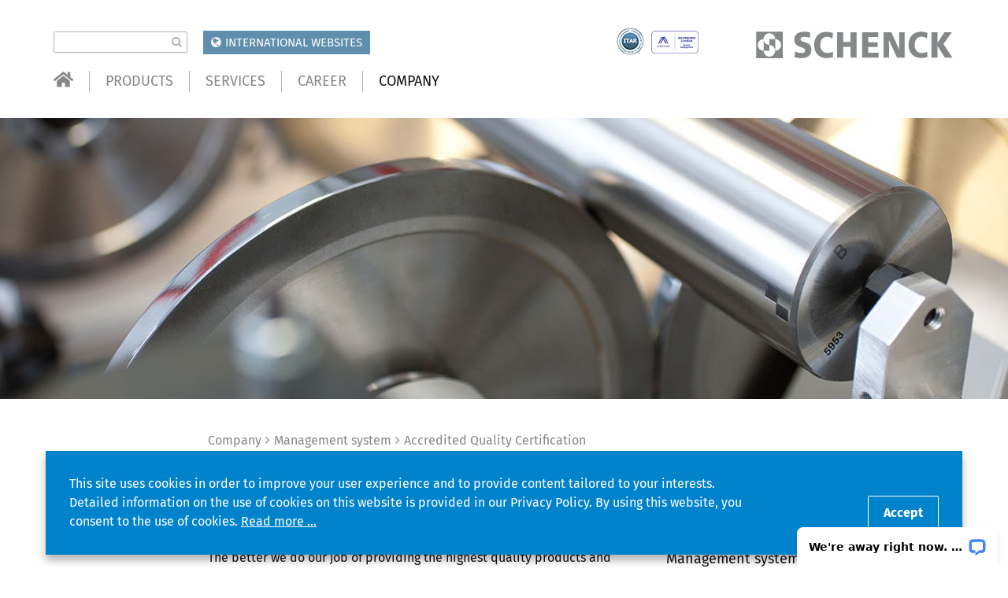

--- FILE ---
content_type: text/html; charset=utf-8
request_url: https://www.schenck-usa.com/company/management-system/accredited-quality-certification.html
body_size: 15253
content:
<!DOCTYPE html>
<html lang="en-US">
<head>
<meta charset="utf-8">
<title>Accredited Quality Certification - SCHENCK USA</title>
<base href="https://www.schenck-usa.com/">
<meta name="robots" content="index,follow">
<meta name="description" content="">
<meta name="keywords" content="">
<meta name="apple-mobile-web-app-title" content="SCHENK RoTec">
<meta name="application-name" content="SCHENK RoTec">
<meta name="theme-color" content="#ffffff">
<link rel="apple-touch-icon" sizes="180x180" href="/apple-touch-icon.png">
<link rel="icon" type="image/png" href="/favicon-32x32.png" sizes="32x32">
<link rel="icon" type="image/png" href="/favicon-16x16.png" sizes="16x16">
<link rel="mask-icon" href="/safari-pinned-tab.svg" color="#5bbad5">
<link rel="apple-touch-icon" sizes="180x180" href="/files/schenck/img/favicons/apple-touch-icon.png">
<link rel="icon" type="image/png" href="/files/schenck/img/favicons/favicon-32x32.png" sizes="32x32">
<link rel="icon" type="image/png" href="/files/schenck/img/favicons/favicon-16x16.png" sizes="16x16">
<link rel="manifest" href="/files/schenck/img/favicons/manifest.json">
<link rel="mask-icon" href="/files/schenck/img/favicons/safari-pinned-tab.svg" color="#5bbad5">
<link rel="shortcut icon" href="/files/schenck/img/favicons/favicon.ico">
<meta name="msapplication-config" content="/files/schenck/img/favicons/browserconfig.xml">
<meta name="theme-color" content="#ffffff">
<meta name="viewport" content="width=device-width,initial-scale=1.0">
<link rel="stylesheet" href="system/modules/cookiebar/assets/dist/cookiebar.min.css">
<link rel="stylesheet" href="assets/css/1ebdbde98267.css">
<script src="assets/js/8e3fc9c8a6dd.js"></script>
<script src="system/modules/nd_newsletter_registration/assets/formValidator.js"></script>
<script src="system/modules/nd_contractor/assets/contact.js"></script>
<!--[if lt IE 9]><script src="assets/html5shiv//html5shiv-printshiv.min.js"></script><![endif]-->
<!-- Google Tag Manager -->
<script>(function(w,d,s,l,i){w[l]=w[l]||[];w[l].push({'gtm.start':new Date().getTime(),event:'gtm.js'});var f=d.getElementsByTagName(s)[0],j=d.createElement(s),dl=l!='dataLayer'?'&l='+l:'';j.async=!0;j.src='https://www.googletagmanager.com/gtm.js?id='+i+dl;f.parentNode.insertBefore(j,f)})(window,document,'script','dataLayer','GTM-P9VSC4S')</script>
<!-- End Google Tag Manager -->
</head>
<body id="top" class="mac chrome blink ch131 three--columns has--left-column has--right-column">
<div class="animsition_disabled">
<div id="wrapper">
<header id="header">
<div class="inside">
<!--Logo-->
<div class="logo-main" role="banner">
<a class="logo--link" href="https://www.schenck-usa.com" title="Home">
<img src="files/schenck/img/logo/logo_schenck_without_claim.svg" width="265px"  alt="Logo Schenck">
</a>
</div>
<!--Certificates-->
<div class="logo-certificate">
<div class="logo-img">
<img src="files/schenck/img/cert_itar.png">
</div>
<div class="logo-img">
<img style="width: 60px;top: -2px;position: relative;left: 5px;" src="files/schenck/img/QM_ISO.png">
</div>
</div>
<!--Nav Trigger-->
<div class="mobile-nav-trigger">
<a href="#mobile-nav"><span>Menu</span></a>
</div>
<div class="language-location">
<!--Sprachwechsel-->
<!--Standorte-->
<div class="btn-location"><a class="locationlist_open" href="#locationlist"><span>International Websites</span></a></div>
<div id="locationlist" class="locationlist--headermap ">
<div class="location--header">
<h3>Your local Schenck Website: Only one click away!</h3>
<div class="close-popup"><a class="btn-close locationlist_close"><span>Close</span></a></div>
</div>
<!--<a href="#" class="locationlist--button"><i class="icon--location"></i>LOCATION</a>-->
<div class="location--content cf">
<ul class="is--hidden">
<li class="locationlist--continent">
<span class="continent--title">Africa</span>
<ul class="continent--countries">
<li class="locationlist--country"><a href="http://www.schenck-rotec-eg.com/index.php" title="Egypt" target="_blank"><span class="country--icon"><img src="files/content/generic/location-flags/Egypt.png" /></span><span class="country--name">Egypt</span></a></li>
<li class="locationlist--country"><a href="http://www.schenck-ma.com/index.php" title="Morocco" target="_blank"><span class="country--icon"><img src="files/content/generic/location-flags/Morocco.png" /></span><span class="country--name">Morocco</span></a></li>
<li class="locationlist--country"><a href="http://www.schenck-ng.com/index.php" title="Nigeria" target="_blank"><span class="country--icon"><img src="files/content/generic/location-flags/Nigeria.png" /></span><span class="country--name">Nigeria</span></a></li>
<li class="locationlist--country"><a href="http://www.schenck-rotec.co.za/index.php" title="South Africa" target="_blank"><span class="country--icon"><img src="files/content/generic/location-flags/South-africa.png" /></span><span class="country--name">South Africa</span></a></li>
</ul>
</li>
<li class="locationlist--continent">
<span class="continent--title">Asia</span>
<ul class="continent--countries">
<li class="locationlist--country"><a href="http://www.schenck.cn" title="China" target="_blank"><span class="country--icon"><img src="files/content/generic/location-flags/China.png" /></span><span class="country--name">China</span></a></li>
<li class="locationlist--country"><a href="http://www.schenck-india.com/index.php" title="India" target="_blank"><span class="country--icon"><img src="files/content/generic/location-flags/India.png" /></span><span class="country--name">India</span></a></li>
<li class="locationlist--country"><a href="http://www.schenck-id.com/index.php" title="Indonesia" target="_blank"><span class="country--icon"><img src="files/content/generic/location-flags/Indonesia.png" /></span><span class="country--name">Indonesia</span></a></li>
<li class="locationlist--country"><a href="http://www.schenck-rotec.jp/index.php" title="Japan" target="_blank"><span class="country--icon"><img src="files/content/generic/location-flags/Japan.png" /></span><span class="country--name">Japan</span></a></li>
<li class="locationlist--country"><a href="http://www.schenck-my.com/index.php" title="Malaysia" target="_blank"><span class="country--icon"><img src="files/content/generic/location-flags/Malaysia.png" /></span><span class="country--name">Malaysia</span></a></li>
<li class="locationlist--country"><a href="http://www.schenck.com.pk/index.php" title="Pakistan" target="_blank"><span class="country--icon"><img src="files/content/generic/location-flags/Pakistan.png" /></span><span class="country--name">Pakistan</span></a></li>
<li class="locationlist--country"><a href="http://www.schenck.ph/index.php" title="Philippines" target="_blank"><span class="country--icon"><img src="files/content/generic/location-flags/Philippines.png" /></span><span class="country--name">Philippines</span></a></li>
<li class="locationlist--country"><a href="http://schenck-rotec.com.sg/index.php" title="Singapore" target="_blank"><span class="country--icon"><img src="files/content/generic/location-flags/Singapore.png" /></span><span class="country--name">Singapore</span></a></li>
<li class="locationlist--country"><a href="http://www.schenck-kr.com/index.php" title="South Korea" target="_blank"><span class="country--icon"><img src="files/content/generic/location-flags/South-Korea.png" /></span><span class="country--name">South Korea</span></a></li>
<li class="locationlist--country"><a href="http://www.schenck-tw.com/index.php" title="Taiwan" target="_blank"><span class="country--icon"><img src="files/content/generic/location-flags/Taiwan.png" /></span><span class="country--name">Taiwan</span></a></li>
<li class="locationlist--country"><a href="http://www.schenck-th.com/index.php" title="Thailand" target="_blank"><span class="country--icon"><img src="files/content/generic/location-flags/Thailand.png" /></span><span class="country--name">Thailand</span></a></li>
</ul>
</li>
<li class="locationlist--continent">
<span class="continent--title">Australia and Oceania</span>
<ul class="continent--countries">
<li class="locationlist--country"><a href="http://schenck-rotec.com.au" title="Australia" target="_blank"><span class="country--icon"><img src="files/content/generic/location-flags/Australia.png" /></span><span class="country--name">Australia</span></a></li>
</ul>
</li>
<li class="locationlist--continent">
<span class="continent--title">Europe</span>
<ul class="continent--countries">
<li class="locationlist--country"><a href="http://www.schenck-rotec.at/index.php" title="Austria" target="_blank"><span class="country--icon"><img src="files/content/generic/location-flags/Austria.png" /></span><span class="country--name">Austria</span></a></li>
<li class="locationlist--country"><a href="http://www.schenck-rotec.be/index.php" title="Belgium" target="_blank"><span class="country--icon"><img src="files/content/generic/location-flags/Belgium.png" /></span><span class="country--name">Belgium</span></a></li>
<li class="locationlist--country"><a href="http://www.schenck-rotec-bg.com/index.php" title="Bulgaria" target="_blank"><span class="country--icon"><img src="files/content/generic/location-flags/Bulgaria.png" /></span><span class="country--name">Bulgaria</span></a></li>
<li class="locationlist--country"><a href="http://www.schenck-rotec.cz/index.php" title="Czech Republic" target="_blank"><span class="country--icon"><img src="files/content/generic/location-flags/Czech-Republic.png" /></span><span class="country--name">Czech Republic</span></a></li>
<li class="locationlist--country"><a href="http://www.schenck-rotec.dk/index.php" title="Denmark" target="_blank"><span class="country--icon"><img src="files/content/generic/location-flags/Denmark.png" /></span><span class="country--name">Denmark</span></a></li>
<li class="locationlist--country"><a href="http://www.schenck-rotec.fi/index.php" title="Finland" target="_blank"><span class="country--icon"><img src="files/content/generic/location-flags/Finland.png" /></span><span class="country--name">Finland</span></a></li>
<li class="locationlist--country"><a href="https://schenck-rotec.de/location/contacts-france.html" title="France" target="_blank"><span class="country--icon"><img src="files/content/generic/location-flags/France.png" /></span><span class="country--name">France</span></a></li>
<li class="locationlist--country"><a href="http://www.schenck-rotec.com/index.php" title="Germany" target="_blank"><span class="country--icon"><img src="files/content/generic/location-flags/Germany.png" /></span><span class="country--name">Germany</span></a></li>
<li class="locationlist--country"><a href="http://www.schenck-rotec.co.uk/index.php" title="Great Britain" target="_blank"><span class="country--icon"><img src="files/content/generic/location-flags/United-kingdom.png" /></span><span class="country--name">Great Britain</span></a></li>
<li class="locationlist--country"><a href="http://www.schenck-rotec.gr/index.php" title="Greece" target="_blank"><span class="country--icon"><img src="files/content/generic/location-flags/greece.png" /></span><span class="country--name">Greece</span></a></li>
<li class="locationlist--country"><a href="http://www.schenck-rotec.hu/index.php" title="Hungary" target="_blank"><span class="country--icon"><img src="files/content/generic/location-flags/Hungary.png" /></span><span class="country--name">Hungary</span></a></li>
<li class="locationlist--country"><a href="http://www.schenck-rotec.it/index.php" title="Italy" target="_blank"><span class="country--icon"><img src="files/content/generic/location-flags/Italy.png" /></span><span class="country--name">Italy</span></a></li>
<li class="locationlist--country"><a href="http://www.schenck-rotec.lv/index.php" title="Latvia" target="_blank"><span class="country--icon"><img src="files/content/generic/location-flags/Latvia.png" /></span><span class="country--name">Latvia</span></a></li>
<li class="locationlist--country"><a href="http://www.schenck-rotec.lt/index.php" title="Lithuania" target="_blank"><span class="country--icon"><img src="files/content/generic/location-flags/Lithuania.png" /></span><span class="country--name">Lithuania</span></a></li>
<li class="locationlist--country"><a href="http://www.schenck-rotec.nl/index.php" title="Netherlands" target="_blank"><span class="country--icon"><img src="files/content/generic/location-flags/Netherlands.png" /></span><span class="country--name">Netherlands</span></a></li>
<li class="locationlist--country"><a href="http://www.schenck-rotec.pl/index.php" title="Poland" target="_blank"><span class="country--icon"><img src="files/content/generic/location-flags/Poland.png" /></span><span class="country--name">Poland</span></a></li>
<li class="locationlist--country"><a href="http://www.schenck-rotec.pt/index.php" title="Portugal" target="_blank"><span class="country--icon"><img src="files/content/generic/location-flags/Portugal.png" /></span><span class="country--name">Portugal</span></a></li>
<li class="locationlist--country"><a href="http://www.schenck-rotec.ro/index.php" title="Romania" target="_blank"><span class="country--icon"><img src="files/content/generic/location-flags/Romania.png" /></span><span class="country--name">Romania</span></a></li>
<li class="locationlist--country"><a href="http://www.schenck-slovakia.com/index.php" title="Slovakia" target="_blank"><span class="country--icon"><img src="files/content/generic/location-flags/Slovakia.png" /></span><span class="country--name">Slovakia</span></a></li>
<li class="locationlist--country"><a href="http://www.schenck-rotec.es/index.php" title="Spain" target="_blank"><span class="country--icon"><img src="files/content/generic/location-flags/Spain.png" /></span><span class="country--name">Spain</span></a></li>
<li class="locationlist--country"><a href="http://www.schenck-rotec.se/index.php" title="Sweden" target="_blank"><span class="country--icon"><img src="files/content/generic/location-flags/Sweden.png" /></span><span class="country--name">Sweden</span></a></li>
<li class="locationlist--country"><a href="http://www.schenck-rotec.ch/index.php" title="Switzerland" target="_blank"><span class="country--icon"><img src="files/content/generic/location-flags/Switzerland.png" /></span><span class="country--name">Switzerland</span></a></li>
<li class="locationlist--country"><a href="http://www.schenck-rotec.com.tr/index.php" title="Turkey" target="_blank"><span class="country--icon"><img src="files/content/generic/location-flags/Turkey.png" /></span><span class="country--name">Turkey</span></a></li>
</ul>
</li>
<li class="locationlist--continent">
<span class="continent--title">Middle East</span>
<ul class="continent--countries">
<li class="locationlist--country"><a href="http://www.schenck-rotec.co.il/index.php" title="Israel" target="_blank"><span class="country--icon"><img src="files/content/generic/location-flags/Israel.png" /></span><span class="country--name">Israel</span></a></li>
<li class="locationlist--country"><a href="http://www.schenck-uae.com/index.php" title="United Arab Emirates" target="_blank"><span class="country--icon"><img src="files/content/generic/location-flags/United-arab-emirates.png" /></span><span class="country--name">United Arab Emirates</span></a></li>
</ul>
</li>
<li class="locationlist--continent">
<span class="continent--title">North America</span>
<ul class="continent--countries">
<li class="locationlist--country"><a href="https://www.schenck-usa.com/" title="Guatemala" target="_blank"><span class="country--icon"><img src="files/content/generic/location-flags/Guatemala.png" /></span><span class="country--name">Guatemala</span></a></li>
<li class="locationlist--country"><a href="http://www.schenck-rotec.com.mx/index.php" title="Mexico" target="_blank"><span class="country--icon"><img src="files/content/generic/location-flags/Mexico.png" /></span><span class="country--name">Mexico</span></a></li>
<li class="locationlist--country"><a href="https://www.schenck-usa.com/homepage.html" title="USA" target="_blank"><span class="country--icon"><img src="files/content/generic/location-flags/USA.png" /></span><span class="country--name">USA</span></a></li>
<li class="locationlist--country"><a href="https://www.schenck-usa.com/company/about-schenck-USA.html" title="USA" target="_blank"><span class="country--icon"><img src="files/content/generic/location-flags/USA.png" /></span><span class="country--name">USA</span></a></li>
<li class="locationlist--country"><a href="https://www.testdevices.com" title="USA" target="_blank"><span class="country--icon"><img src="files/content/generic/location-flags/USA.png" /></span><span class="country--name">USA</span></a></li>
<li class="locationlist--country"><a href="https://www.benztooling.com/en-US" title="USA" target="_blank"><span class="country--icon"><img src="files/content/generic/location-flags/USA.png" /></span><span class="country--name">USA</span></a></li>
</ul>
</li>
<li class="locationlist--continent">
<span class="continent--title">South America</span>
<ul class="continent--countries">
<li class="locationlist--country"><a href="http://www.schenck-rotec-ar.com/index.php" title="Argentina" target="_blank"><span class="country--icon"><img src="files/content/generic/location-flags/Argentina.png" /></span><span class="country--name">Argentina</span></a></li>
<li class="locationlist--country"><a href="http://www.schenck-rotec.com.br/index.php" title="Brazil" target="_blank"><span class="country--icon"><img src="files/content/generic/location-flags/Brazil.png" /></span><span class="country--name">Brazil</span></a></li>
<li class="locationlist--country"><a href="http://www.schenck-rotec-cl.com/index.php" title="Chile" target="_blank"><span class="country--icon"><img src="files/content/generic/location-flags/Chile.png" /></span><span class="country--name">Chile</span></a></li>
<li class="locationlist--country"><a href="http://www.schenck-colombia.com/index.php" title="Colombia" target="_blank"><span class="country--icon"><img src="files/content/generic/location-flags/Colombia.png" /></span><span class="country--name">Colombia</span></a></li>
<li class="locationlist--country"><a href="http://www.gammasoluciones.pe" title="Peru" target="_blank"><span class="country--icon"><img src="files/content/generic/location-flags/Peru.png" /></span><span class="country--name">Peru</span></a></li>
<li class="locationlist--country"><a href="https://www.schenck-usa.com/" title="Uruguay" target="_blank"><span class="country--icon"><img src="files/content/generic/location-flags/Uruguay.png" /></span><span class="country--name">Uruguay</span></a></li>
<li class="locationlist--country"><a href="http://www.schenck-venezuela.com/index.php" title="Venezuela" target="_blank"><span class="country--icon"><img src="files/content/generic/location-flags/Venezuela.png" /></span><span class="country--name">Venezuela</span></a></li>
</ul>
</li>
</ul>
</div>
<div class="location--footer">
</div>
</div>
</div>
<!--Suche-->
<!-- indexer::stop -->
<div class="mod_search block">
<form action="search.html" method="get">
<div class="formbody">
<div class="widget widget-text">
<label for="ctrl_keywords_26" class="invisible">Keywords</label>
<input type="search" name="keywords" id="ctrl_keywords_26" class="text" value="">
</div>
<div class="widget widget-submit">
<button type="submit" id="ctrl_submit_26" class="submit">Search</button>
</div>
</div>
</form>
</div>
<!-- indexer::continue -->
<!-- indexer::stop -->
<nav class="mod_navigation menu block" itemscope itemtype="http://schema.org/SiteNavigationElement">
<a href="company/management-system/accredited-quality-certification.html#skipNavigation1" class="invisible">Skip navigation</a>
<div class="home-btn">
<a href="homepage.html" title="Balancing Machines" class="home"><svg xmlns="http://www.w3.org/2000/svg" viewBox="0 0 576 512"><!-- Font Awesome Pro 5.15.4 by @fontawesome - https://fontawesome.com License - https://fontawesome.com/license (Commercial License) --><path d="M280.37 148.26L96 300.11V464a16 16 0 0 0 16 16l112.06-.29a16 16 0 0 0 15.92-16V368a16 16 0 0 1 16-16h64a16 16 0 0 1 16 16v95.64a16 16 0 0 0 16 16.05L464 480a16 16 0 0 0 16-16V300L295.67 148.26a12.19 12.19 0 0 0-15.3 0zM571.6 251.47L488 182.56V44.05a12 12 0 0 0-12-12h-56a12 12 0 0 0-12 12v72.61L318.47 43a48 48 0 0 0-61 0L4.34 251.47a12 12 0 0 0-1.6 16.9l25.5 31A12 12 0 0 0 45.15 301l235.22-193.74a12.19 12.19 0 0 1 15.3 0L530.9 301a12 12 0 0 0 16.9-1.6l25.5-31a12 12 0 0 0-1.7-16.93z"/></svg></a>
</div>
<ul class="level_1">
<li class="submenu produkte menu-col-3 first mm_container mm_container_onClickOnly mm_1090">
<a onclick="on()" href="products/product-finder.html"
title="Schenck Products"
class="mm_link_onClickOnly submenu produkte menu-col-3 first"
tabindex="1"                                         aria-haspopup="true">
Products                </a>
<div class="mm_dropdown mm_1090">
<div class="inner">
<div class="parent-link">
<a href="products/product-finder.html" title="Schenck Products" class="produkte menu-col-3">
<svg xmlns="http://www.w3.org/2000/svg" viewBox="0 0 103.25 139.82" fill="#878787" xmlns:v="https://vecta.io/nano"><circle cx="32.72" cy="33.21" r="12.17"/><circle cx="68.72" cy="33.21" r="12.17"/><circle cx="32.72" cy="69.46" r="12.17"/><circle cx="68.72" cy="69.46" r="12.17"/><circle cx="32.72" cy="105.71" r="12.17"/><circle cx="68.72" cy="105.71" r="12.17"/></svg>
Product overview
</a>
</div>
<!-- indexer::stop -->
<nav class="mod_navigation block" itemscope itemtype="http://schema.org/SiteNavigationElement">
<a href="company/management-system/accredited-quality-certification.html#skipNavigation187" class="invisible">Skip navigation</a>
<ul class="level_1" role="menubar">
<li class="submenu first"><a href="products/product-finder.html" title="Balancing Machines" class="submenu first" role="menuitem" aria-haspopup="true">Product finder</a>
<ul class="level_2" role="menu">
<li class="first"><a href="products/product-finder/product-search-engine.html" title="Product search engine" class="first" role="menuitem">Product search engine</a></li>
<li><a href="products/product-finder/product-world-by-industries.html" title="Product world by industries" role="menuitem">Product world by industries</a></li>
<li><a href="products/product-finder/product-world-by-rotors.html" title="Product world by rotors" role="menuitem">Product world by rotors</a></li>
<li class="last"><a href="products/product-finder/product-world-by-applications.html" title="Product world by applications" class="last" role="menuitem">Product world by applications</a></li>
</ul>
</li>
<li class="submenu nolink"><a href="products/direct-entry.html" title="Direct entry" class="submenu nolink" role="menuitem" aria-haspopup="true">Direct entry</a>
<ul class="level_2" role="menu">
<li class="first"><a href="products/direct-entry/esales.html" title="Balancing Machines" class="first" role="menuitem">eSales</a></li>
<li><a href="http://en.pasio.eu/" title="Pasio - The universal balancing machines" target="_blank" role="menuitem">Pasio - The universal balancing machines</a></li>
<li class="last"><a href="https://schenckhandhelds.com/" title="SCHENCK Handhelds - Ultimate solution for Field Balancing and Vibration Analysis" class="last" target="_blank" role="menuitem">SCHENCK Handhelds - Ultimate solution for Field Balancing and Vibration Analysis</a></li>
</ul>
</li>
<li class="last"><a href="products/new-product-page.html" title="New product page" class="last" role="menuitem">New product page</a></li>
</ul>
<a id="skipNavigation187" class="invisible">&nbsp;</a>
</nav>
<!-- indexer::continue -->
</div>
</div>
</li>
<li class="submenu services menu-col-7 mm_container mm_container_onClickOnly mm_1114">
<a onclick="on()" href="services.html"
title="Services"
class="mm_link_onClickOnly submenu services menu-col-7"
tabindex="2"                                         aria-haspopup="true">
Services                </a>
<div class="mm_dropdown mm_1114">
<div class="inner">
<div class="parent-link">
<a href="services.html" title="Services" class="services menu-col-7">
<svg xmlns="http://www.w3.org/2000/svg" viewBox="0 0 103.25 139.82" fill="#878787" xmlns:v="https://vecta.io/nano"><circle cx="32.72" cy="33.21" r="12.17"/><circle cx="68.72" cy="33.21" r="12.17"/><circle cx="32.72" cy="69.46" r="12.17"/><circle cx="68.72" cy="69.46" r="12.17"/><circle cx="32.72" cy="105.71" r="12.17"/><circle cx="68.72" cy="105.71" r="12.17"/></svg>
Services overview
</a>
</div>
<!-- indexer::stop -->
<nav class="mod_navigation block" itemscope itemtype="http://schema.org/SiteNavigationElement">
<a href="company/management-system/accredited-quality-certification.html#skipNavigation188" class="invisible">Skip navigation</a>
<ul class="level_1" role="menubar">
<li class="submenu first"><a href="services/digital-solutions.html" title="Digital Solutions    SCHENCK ONE" class="submenu first" tabindex="3" role="menuitem" aria-haspopup="true">Digital Solutions    SCHENCK ONE</a>
<ul class="level_2" role="menu">
<li class="first"><a href="https://schenck.one/" title="Visit our SCHENCK ONE website" class="first" target="_blank" role="menuitem">Visit our SCHENCK ONE website</a></li>
<li class="helpdesk-forms"><a href="services/helpdesk.html" title="Helpdesk" class="helpdesk-forms" role="menuitem">Helpdesk</a></li>
<li class="last"><a href="services/hotline-helpdesk/service-app.html" title="Schenck Balancing Services" class="last" role="menuitem">Service+ App</a></li>
</ul>
</li>
<li class="submenu"><a href="services/service-by-schenck.html" title="Service by Schenck
" class="submenu" role="menuitem" aria-haspopup="true">Service by Schenck
</a>
<ul class="level_2" role="menu">
<li class="first"><a href="services/service-by-schenck/virtual-support-service-group.html" title="Virtual Support Service Group" class="first" role="menuitem">Virtual Support Service Group</a></li>
<li><a href="services/service-by-schenck/on-site-service.html" title="On-site service" role="menuitem">On-site service</a></li>
<li><a href="services/service-by-schenck/maintenance-agreements.html" title="Maintenance agreements" role="menuitem">Maintenance agreements</a></li>
<li><a href="services/service-by-schenck/rental-of-working-standards.html" title="Rental of working standards" role="menuitem">Rental of working standards</a></li>
<li><a href="services/service-by-schenck/spare-parts-and-repair.html" title="Balancing Machine Parts" role="menuitem">Spare parts and repair</a></li>
<li><a href="services/service-by-schenck/testing-and-maintenance-of-machines.html" title="Testing and maintenance of machines" role="menuitem">Testing and maintenance of machines</a></li>
<li><a href="services/service-by-schenck/teleservice-fingerprint.html" title="Teleservice / Fingerprint" role="menuitem">Teleservice / Fingerprint</a></li>
<li class="last"><a href="services/service-by-schenck/modernization.html" title="Balancing Machine Upgrades" class="last" role="menuitem">Modernization</a></li>
</ul>
</li>
<li class="submenu"><a href="services/balancing-and-spinning-service.html" title="Contract Balancing" class="submenu" role="menuitem" aria-haspopup="true">Balancing service</a>
<ul class="level_2" role="menu">
<li class="first"><a href="services/balancing-and-spinning-service/location-of-balancing-centres.html" title="Balancing Services" class="first" role="menuitem">Location of balancing centres</a></li>
<li><a href="services/balancing-and-spinning-service/balancing-of-individual-rotors.html" title="Balancing of individual rotors" role="menuitem">Balancing of individual rotors</a></li>
<li><a href="services/balancing-and-spinning-service/balancing-of-batches.html" title="Contract Balancing" role="menuitem">Balancing of batches</a></li>
<li><a href="services/balancing-and-spinning-service/high-speed-balancing.html" title="High-speed balancing" role="menuitem">High-speed balancing</a></li>
<li><a href="services/balancing-and-spinning-service/field-balancing.html" title="Field balancing" role="menuitem">Field balancing</a></li>
<li><a href="services/balancing-and-spinning-service/precision-balancing.html" title="Precision balancing" role="menuitem">Precision balancing</a></li>
<li class="last"><a href="services/balancing-and-spinning-service/spinning-service.html" title="Spinning service" class="last" role="menuitem">Spinning service</a></li>
</ul>
</li>
<li class="submenu"><a href="services/order-parts.html" title="Order Spare Parts (ONLINE SHOP)" class="submenu" role="menuitem" aria-haspopup="true">Order Spare Parts (ONLINE SHOP)</a>
<ul class="level_2" role="menu">
<li class="first"><a href="services/order-parts/h1-h10.html" title="Balancing Machine Parts" class="first" role="menuitem">H1 / H10</a></li>
<li><a href="services/order-parts/h2-h20.html" title="Balancing Machine Parts" role="menuitem">H2 / H20</a></li>
<li><a href="services/order-parts/h3-h30.html" title="H3 / H30" role="menuitem">H3 / H30</a></li>
<li><a href="services/order-parts/h4-h40.html" title="Balancing Machine Parts" role="menuitem">H4 / H40</a></li>
<li><a href="services/order-parts/balancing-machine-accessories.html" title="Balancing Machine Accessories" role="menuitem">Balancing Machine Accessories</a></li>
<li><a href="services/order-parts/cables.html" title="Cables" role="menuitem">Cables</a></li>
<li><a href="services/order-parts/manuals.html" title="Manuals" role="menuitem">Manuals</a></li>
<li><a href="services/order-parts/photocells.html" title="Photocells" role="menuitem">Photocells</a></li>
<li><a href="services/order-parts/pickups.html" title="Pickups" role="menuitem">Pickups</a></li>
<li><a href="services/order-parts/proving-rotors.html" title="Proving rotors" role="menuitem">Proving rotors</a></li>
<li><a href="services/order-parts/replacement-parts.html" title="Replacement parts" role="menuitem">Replacement parts</a></li>
<li><a href="services/order-parts/rollers.html" title="Rollers" role="menuitem">Rollers</a></li>
<li><a href="services/order-parts/sensors.html" title="Sensors" role="menuitem">Sensors</a></li>
<li><a href="services/order-parts/tooling.html" title="Tooling" role="menuitem">Tooling</a></li>
<li><a href="services/order-parts/vst-100.html" title="VST-100" role="menuitem">VST-100</a></li>
<li class="last"><a href="services/order-parts/request-for-quote-on-parts.html" title="Request for Quote on Parts" class="last" role="menuitem">Request for Quote on Parts</a></li>
</ul>
</li>
<li class="submenu"><a href="services/test-laboratory-for-balancing-technology.html" title="Test laboratory for balancing technology" class="submenu" role="menuitem" aria-haspopup="true">Test laboratory for balancing technology</a>
<ul class="level_2" role="menu">
<li class="first"><a href="services/test-laboratory-for-balancing-technology/service-range.html" title="Service range" class="first" role="menuitem">Service range</a></li>
<li><a href="services/test-laboratory-for-balancing-technology/accredited-quality-certification.html" title="Accredited quality certification" role="menuitem">Accredited quality certification</a></li>
<li><a href="services/test-laboratory-for-balancing-technology/testing-and-maintenance-of-machines.html" title="Testing and maintenance of machines" role="menuitem">Testing and maintenance of machines</a></li>
<li><a href="services/test-laboratory-for-balancing-technology/testing-of-working-standards.html" title="Testing of working standards" role="menuitem">Testing of working standards</a></li>
<li class="last"><a href="services/test-laboratory-for-balancing-technology/test-scope.html" title="Test scope" class="last" role="menuitem">Test scope</a></li>
</ul>
</li>
<li class="submenu"><a href="services/schenck-academy.html" title="SCHENCK ACADEMY" class="submenu" role="menuitem" aria-haspopup="true">Schenck Academy</a>
<ul class="level_2" role="menu">
<li class="first"><a href="services/schenck-academy/balancing-better/online-learning-portal.html" title="Online Learning Portal" class="first" role="menuitem">Online Learning Portal</a></li>
<li><a href="services/schenck-academy/balancing-better.html" title="Balancing better" role="menuitem">Balancing better</a></li>
<li><a href="services/schenck-academy/seminar-catalog-and-registration.html" title="Seminar catalog and registration" role="menuitem">Seminar catalog and registration</a></li>
<li><a href="services/schenck-academy/balancing-days.html" title="Balancing days" role="menuitem">Balancing days</a></li>
<li><a href="services/schenck-academy/seminar-testimonials.html" title="Seminar Testimonials" role="menuitem">Seminar Testimonials</a></li>
<li><a href="services/schenck-academy/training-terms.html" title="Training terms" role="menuitem">Training terms</a></li>
<li><a href="services/schenck-academy/onsite-seminar-registration.html" title="Onsite seminar registration" role="menuitem">Onsite seminar registration</a></li>
<li class="last"><a href="services/schenck-academy/seminar-registration.html" title="Seminar registration" class="last" role="menuitem">Seminar registration</a></li>
</ul>
</li>
<li class="submenu last"><a href="services/consulting.html" title="Consulting" class="submenu last" role="menuitem" aria-haspopup="true">Consulting</a>
<ul class="level_2" role="menu">
<li class="first"><a href="services/consulting/product-development.html" title="Product development" class="first" role="menuitem">Product development</a></li>
<li><a href="services/consulting/process-optimisation.html" title="Process optimisation" role="menuitem">Process optimisation</a></li>
<li class="last"><a href="services/consulting/quality-assurance.html" title="Quality assurance" class="last" role="menuitem">Quality assurance</a></li>
</ul>
</li>
</ul>
<a id="skipNavigation188" class="invisible">&nbsp;</a>
</nav>
<!-- indexer::continue -->
</div>
</div>
</li>
<li class="submenu karriere menu-col-4 mm_container mm_container_onClickOnly mm_1156">
<a onclick="on()" href="career.html"
title="Career"
class="mm_link_onClickOnly submenu karriere menu-col-4"
tabindex="3"                                         aria-haspopup="true">
Career                </a>
<div class="mm_dropdown mm_1156">
<div class="inner">
<div class="parent-link">
<a href="career.html" title="Career" class="karriere menu-col-4">
<svg xmlns="http://www.w3.org/2000/svg" viewBox="0 0 103.25 139.82" fill="#878787" xmlns:v="https://vecta.io/nano"><circle cx="32.72" cy="33.21" r="12.17"/><circle cx="68.72" cy="33.21" r="12.17"/><circle cx="32.72" cy="69.46" r="12.17"/><circle cx="68.72" cy="69.46" r="12.17"/><circle cx="32.72" cy="105.71" r="12.17"/><circle cx="68.72" cy="105.71" r="12.17"/></svg>
Career overview
</a>
</div>
<!-- indexer::stop -->
<nav class="mod_navigation block" itemscope itemtype="http://schema.org/SiteNavigationElement">
<a href="company/management-system/accredited-quality-certification.html#skipNavigation189" class="invisible">Skip navigation</a>
<ul class="level_1" role="menubar">
<li class="submenu first"><a href="career/schenck-as-an-employer.html" title="Schenck as an employer" class="submenu first" role="menuitem" aria-haspopup="true">Schenck as an employer</a>
<ul class="level_2" role="menu">
<li class="first"><a href="career/schenck-as-an-employer/reasons-for-schenck-as-an-employer.html" title="Reasons for Schenck as an employer" class="first" role="menuitem">Reasons for Schenck as an employer</a></li>
<li><a href="career/schenck-as-an-employer/faces-of-the-company.html" title="Welcome to SCHENCK USA CORP. Deer Park, NY!" role="menuitem">Welcome to SCHENCK USA CORP. Deer Park, NY!</a></li>
<li><a href="career/schenck-as-an-employer/contact.html" title="Contact" role="menuitem">Contact</a></li>
<li class="last"><a href="career/schenck-as-an-employer/events.html" title="Events" class="last" role="menuitem">Events</a></li>
</ul>
</li>
<li class="last"><a href="career/job-offers.html" title="Job offers" class="last" role="menuitem">Job offers</a></li>
</ul>
<a id="skipNavigation189" class="invisible">&nbsp;</a>
</nav>
<!-- indexer::continue -->
</div>
</div>
</li>
<li class="submenu trail unternehmen menu-col-4 last mm_container mm_container_onClickOnly mm_1175">
<a onclick="on()" href="company/about-schenck-USA.html"
title="Company"
class="mm_link_onClickOnly submenu trail unternehmen menu-col-4 last"
tabindex="4"                                         aria-haspopup="true">
Company                </a>
<div class="mm_dropdown mm_1175">
<div class="inner">
<div class="parent-link">
<a href="company/about-schenck-USA.html" title="Company" class="unternehmen menu-col-4">
<svg xmlns="http://www.w3.org/2000/svg" viewBox="0 0 103.25 139.82" fill="#878787" xmlns:v="https://vecta.io/nano"><circle cx="32.72" cy="33.21" r="12.17"/><circle cx="68.72" cy="33.21" r="12.17"/><circle cx="32.72" cy="69.46" r="12.17"/><circle cx="68.72" cy="69.46" r="12.17"/><circle cx="32.72" cy="105.71" r="12.17"/><circle cx="68.72" cy="105.71" r="12.17"/></svg>
Company overview
</a>
</div>
<!-- indexer::stop -->
<nav class="mod_navigation block" itemscope itemtype="http://schema.org/SiteNavigationElement">
<a href="company/management-system/accredited-quality-certification.html#skipNavigation190" class="invisible">Skip navigation</a>
<ul class="level_1" role="menubar">
<li class="submenu first"><a href="company/about-schenck-USA.html" title="About SCHENCK USA CORP." class="submenu first" role="menuitem" aria-haspopup="true">About SCHENCK USA CORP.</a>
<ul class="level_2" role="menu">
<li class="first"><a href="company/about-schenck-rotec/schenck-usa-history.html" title="Balancing Machines History" class="first" role="menuitem">SCHENCK USA History</a></li>
<li><a href="company/about-schenck-rotec/our-portfolio.html" title="Our portfolio" role="menuitem">Our portfolio</a></li>
<li><a href="company/about-schenck-USA/schenck-usa-southfield.html" title="SCHENCK USA Corp. Southfield" role="menuitem">SCHENCK USA Corp. Southfield</a></li>
<li><a href="company/about-schenck-rotec/figures-data-facts.html" title="Figures, data, facts" role="menuitem">Figures, data, facts</a></li>
<li><a href="company/about-schenck-rotec/history.html" title="History" role="menuitem">History</a></li>
<li><a href="company/about-schenck-usa/general-contact.html" title="General contact" role="menuitem">General contact</a></li>
<li><a href="company/about-schenck-usa/how-to-find-us.html" title="How to find us" role="menuitem">How to find us</a></li>
<li><a href="company/about-schenck-usa/terms-of-business.html" title="Terms_of_business" tabindex="6" role="menuitem">Terms of business</a></li>
<li><a href="company/about-schenck-rotec/extranet.html" title="Extranet" role="menuitem">Extranet</a></li>
<li class="last"><a href="https://repnet.schenck-international.com" title="Login for Representatives" class="last" target="_blank" role="menuitem">Login for Representatives</a></li>
</ul>
</li>
<li class="submenu trail"><a href="company/management-system.html" title="Management system" class="submenu trail" role="menuitem" aria-haspopup="true">Management system</a>
<ul class="level_2" role="menu">
<li class="sibling first"><a href="company/management-system/mission-statement.html" title="SCHENCK MISSION" class="sibling first" role="menuitem">SCHENCK USA - Mission Statement</a></li>
<li class="active"><span class="active" role="menuitem">Accredited Quality Certification</span></li>
<li class="sibling"><a href="company/management-system/sustainability-environmental-protection-noise-reduction.html" title="Sustainability, environmental protection, noise reduction" class="sibling" role="menuitem">Sustainability, environmental protection, noise reduction</a></li>
<li class="sibling"><a href="company/management-system/energy-efficiency.html" title="Energy efficiency" class="sibling" role="menuitem">Energy efficiency</a></li>
<li class="sibling"><a href="company/management-system/export-compliance.html" title="SCHENCK USA CORP." class="sibling" role="menuitem">Export Compliance</a></li>
<li class="sibling last"><a href="company/management-system/data-confidentiality-statement.html" title="Data Confidentiality" class="sibling last" role="menuitem">Data Confidentiality</a></li>
</ul>
</li>
<li class="submenu"><a href="company/schenck-worldwide.html" title="Schenck worldwide" class="submenu" role="menuitem" aria-haspopup="true">Schenck worldwide</a>
<ul class="level_2" role="menu">
<li class="first last"><a href="company/schenck-worldwide/schenck-usa.html" title="Schenck USA" class="first last" role="menuitem">Schenck USA</a></li>
</ul>
</li>
<li class="submenu"><a href="company/news.html" title="News" class="submenu" role="menuitem" aria-haspopup="true">News</a>
<ul class="level_2" role="menu">
<li class="first last"><a href="https://www.schenck-usa.com/company/news/detail/schenck-usa-corp-balancing-news-vol-1.html" title="SCHENCK USA CORP. Balancing News" class="first last" role="menuitem">SCHENCK USA CORP. Balancing News</a></li>
</ul>
</li>
<li class="last"><a href="company/events.html" title="Events" class="last" role="menuitem">Events</a></li>
</ul>
<a id="skipNavigation190" class="invisible">&nbsp;</a>
</nav>
<!-- indexer::continue -->
</div>
</div>
</li>
</ul>
<a id="skipNavigation1" class="invisible">&nbsp;</a>
</nav>
<!-- indexer::continue -->
<!-- indexer::stop -->
<nav class="mod_mmenu invisible block" id="mobile-nav">
<a href="company/management-system/accredited-quality-certification.html#skipNavigation48" class="invisible">Skip navigation</a>
<ul class="level_1" role="menubar">
<li class="submenu produkte menu-col-3 first"><a href="products/product-finder.html" title="Schenck Products" class="submenu produkte menu-col-3 first" tabindex="1" role="menuitem" aria-haspopup="true">Products</a>
<ul class="level_2" role="menu">
<li class="submenu first"><a href="products/product-finder.html" title="Balancing Machines" class="submenu first" role="menuitem" aria-haspopup="true">Product finder</a>
<ul class="level_3" role="menu">
<li class="first"><a href="products/product-finder/product-search-engine.html" title="Product search engine" class="first" role="menuitem">Product search engine</a></li>
<li><a href="products/product-finder/product-world-by-industries.html" title="Product world by industries" role="menuitem">Product world by industries</a></li>
<li><a href="products/product-finder/product-world-by-rotors.html" title="Product world by rotors" role="menuitem">Product world by rotors</a></li>
<li class="last"><a href="products/product-finder/product-world-by-applications.html" title="Product world by applications" class="last" role="menuitem">Product world by applications</a></li>
</ul>
</li>
<li class="submenu nolink"><a href="products/direct-entry.html" title="Direct entry" class="submenu nolink" role="menuitem" aria-haspopup="true">Direct entry</a>
<ul class="level_3" role="menu">
<li class="first"><a href="products/direct-entry/esales.html" title="Balancing Machines" class="first" role="menuitem">eSales</a></li>
<li><a href="http://en.pasio.eu/" title="Pasio - The universal balancing machines" target="_blank" role="menuitem">Pasio - The universal balancing machines</a></li>
<li class="last"><a href="https://schenckhandhelds.com/" title="SCHENCK Handhelds - Ultimate solution for Field Balancing and Vibration Analysis" class="last" target="_blank" role="menuitem">SCHENCK Handhelds - Ultimate solution for Field Balancing and Vibration Analysis</a></li>
</ul>
</li>
<li class="last"><a href="products/new-product-page.html" title="New product page" class="last" role="menuitem">New product page</a></li>
</ul>
</li>
<li class="submenu services menu-col-7"><a href="services.html" title="Services" class="submenu services menu-col-7" tabindex="2" role="menuitem" aria-haspopup="true">Services</a>
<ul class="level_2" role="menu">
<li class="submenu first"><a href="services/digital-solutions.html" title="Digital Solutions    SCHENCK ONE" class="submenu first" tabindex="3" role="menuitem" aria-haspopup="true">Digital Solutions    SCHENCK ONE</a>
<ul class="level_3" role="menu">
<li class="first"><a href="https://schenck.one/" title="Visit our SCHENCK ONE website" class="first" target="_blank" role="menuitem">Visit our SCHENCK ONE website</a></li>
<li class="helpdesk-forms"><a href="services/helpdesk.html" title="Helpdesk" class="helpdesk-forms" role="menuitem">Helpdesk</a></li>
<li class="last"><a href="services/hotline-helpdesk/service-app.html" title="Schenck Balancing Services" class="last" role="menuitem">Service+ App</a></li>
</ul>
</li>
<li class="submenu"><a href="services/service-by-schenck.html" title="Service by Schenck
" class="submenu" role="menuitem" aria-haspopup="true">Service by Schenck
</a>
<ul class="level_3" role="menu">
<li class="first"><a href="services/service-by-schenck/virtual-support-service-group.html" title="Virtual Support Service Group" class="first" role="menuitem">Virtual Support Service Group</a></li>
<li><a href="services/service-by-schenck/on-site-service.html" title="On-site service" role="menuitem">On-site service</a></li>
<li><a href="services/service-by-schenck/maintenance-agreements.html" title="Maintenance agreements" role="menuitem">Maintenance agreements</a></li>
<li><a href="services/service-by-schenck/rental-of-working-standards.html" title="Rental of working standards" role="menuitem">Rental of working standards</a></li>
<li><a href="services/service-by-schenck/spare-parts-and-repair.html" title="Balancing Machine Parts" role="menuitem">Spare parts and repair</a></li>
<li><a href="services/service-by-schenck/testing-and-maintenance-of-machines.html" title="Testing and maintenance of machines" role="menuitem">Testing and maintenance of machines</a></li>
<li><a href="services/service-by-schenck/teleservice-fingerprint.html" title="Teleservice / Fingerprint" role="menuitem">Teleservice / Fingerprint</a></li>
<li class="last"><a href="services/service-by-schenck/modernization.html" title="Balancing Machine Upgrades" class="last" role="menuitem">Modernization</a></li>
</ul>
</li>
<li class="submenu"><a href="services/balancing-and-spinning-service.html" title="Contract Balancing" class="submenu" role="menuitem" aria-haspopup="true">Balancing service</a>
<ul class="level_3" role="menu">
<li class="first"><a href="services/balancing-and-spinning-service/location-of-balancing-centres.html" title="Balancing Services" class="first" role="menuitem">Location of balancing centres</a></li>
<li><a href="services/balancing-and-spinning-service/balancing-of-individual-rotors.html" title="Balancing of individual rotors" role="menuitem">Balancing of individual rotors</a></li>
<li><a href="services/balancing-and-spinning-service/balancing-of-batches.html" title="Contract Balancing" role="menuitem">Balancing of batches</a></li>
<li><a href="services/balancing-and-spinning-service/high-speed-balancing.html" title="High-speed balancing" role="menuitem">High-speed balancing</a></li>
<li><a href="services/balancing-and-spinning-service/field-balancing.html" title="Field balancing" role="menuitem">Field balancing</a></li>
<li><a href="services/balancing-and-spinning-service/precision-balancing.html" title="Precision balancing" role="menuitem">Precision balancing</a></li>
<li class="last"><a href="services/balancing-and-spinning-service/spinning-service.html" title="Spinning service" class="last" role="menuitem">Spinning service</a></li>
</ul>
</li>
<li class="submenu"><a href="services/order-parts.html" title="Order Spare Parts (ONLINE SHOP)" class="submenu" role="menuitem" aria-haspopup="true">Order Spare Parts (ONLINE SHOP)</a>
<ul class="level_3" role="menu">
<li class="first"><a href="services/order-parts/h1-h10.html" title="Balancing Machine Parts" class="first" role="menuitem">H1 / H10</a></li>
<li><a href="services/order-parts/h2-h20.html" title="Balancing Machine Parts" role="menuitem">H2 / H20</a></li>
<li><a href="services/order-parts/h3-h30.html" title="H3 / H30" role="menuitem">H3 / H30</a></li>
<li><a href="services/order-parts/h4-h40.html" title="Balancing Machine Parts" role="menuitem">H4 / H40</a></li>
<li><a href="services/order-parts/balancing-machine-accessories.html" title="Balancing Machine Accessories" role="menuitem">Balancing Machine Accessories</a></li>
<li><a href="services/order-parts/cables.html" title="Cables" role="menuitem">Cables</a></li>
<li><a href="services/order-parts/manuals.html" title="Manuals" role="menuitem">Manuals</a></li>
<li><a href="services/order-parts/photocells.html" title="Photocells" role="menuitem">Photocells</a></li>
<li><a href="services/order-parts/pickups.html" title="Pickups" role="menuitem">Pickups</a></li>
<li><a href="services/order-parts/proving-rotors.html" title="Proving rotors" role="menuitem">Proving rotors</a></li>
<li><a href="services/order-parts/replacement-parts.html" title="Replacement parts" role="menuitem">Replacement parts</a></li>
<li><a href="services/order-parts/rollers.html" title="Rollers" role="menuitem">Rollers</a></li>
<li><a href="services/order-parts/sensors.html" title="Sensors" role="menuitem">Sensors</a></li>
<li><a href="services/order-parts/tooling.html" title="Tooling" role="menuitem">Tooling</a></li>
<li><a href="services/order-parts/vst-100.html" title="VST-100" role="menuitem">VST-100</a></li>
<li class="last"><a href="services/order-parts/request-for-quote-on-parts.html" title="Request for Quote on Parts" class="last" role="menuitem">Request for Quote on Parts</a></li>
</ul>
</li>
<li class="submenu"><a href="services/test-laboratory-for-balancing-technology.html" title="Test laboratory for balancing technology" class="submenu" role="menuitem" aria-haspopup="true">Test laboratory for balancing technology</a>
<ul class="level_3" role="menu">
<li class="first"><a href="services/test-laboratory-for-balancing-technology/service-range.html" title="Service range" class="first" role="menuitem">Service range</a></li>
<li><a href="services/test-laboratory-for-balancing-technology/accredited-quality-certification.html" title="Accredited quality certification" role="menuitem">Accredited quality certification</a></li>
<li><a href="services/test-laboratory-for-balancing-technology/testing-and-maintenance-of-machines.html" title="Testing and maintenance of machines" role="menuitem">Testing and maintenance of machines</a></li>
<li><a href="services/test-laboratory-for-balancing-technology/testing-of-working-standards.html" title="Testing of working standards" role="menuitem">Testing of working standards</a></li>
<li class="last"><a href="services/test-laboratory-for-balancing-technology/test-scope.html" title="Test scope" class="last" role="menuitem">Test scope</a></li>
</ul>
</li>
<li class="submenu"><a href="services/schenck-academy.html" title="SCHENCK ACADEMY" class="submenu" role="menuitem" aria-haspopup="true">Schenck Academy</a>
<ul class="level_3" role="menu">
<li class="first"><a href="services/schenck-academy/balancing-better/online-learning-portal.html" title="Online Learning Portal" class="first" role="menuitem">Online Learning Portal</a></li>
<li><a href="services/schenck-academy/balancing-better.html" title="Balancing better" role="menuitem">Balancing better</a></li>
<li><a href="services/schenck-academy/seminar-catalog-and-registration.html" title="Seminar catalog and registration" role="menuitem">Seminar catalog and registration</a></li>
<li><a href="services/schenck-academy/balancing-days.html" title="Balancing days" role="menuitem">Balancing days</a></li>
<li><a href="services/schenck-academy/seminar-testimonials.html" title="Seminar Testimonials" role="menuitem">Seminar Testimonials</a></li>
<li><a href="services/schenck-academy/training-terms.html" title="Training terms" role="menuitem">Training terms</a></li>
<li><a href="services/schenck-academy/onsite-seminar-registration.html" title="Onsite seminar registration" role="menuitem">Onsite seminar registration</a></li>
<li class="last"><a href="services/schenck-academy/seminar-registration.html" title="Seminar registration" class="last" role="menuitem">Seminar registration</a></li>
</ul>
</li>
<li class="submenu last"><a href="services/consulting.html" title="Consulting" class="submenu last" role="menuitem" aria-haspopup="true">Consulting</a>
<ul class="level_3" role="menu">
<li class="first"><a href="services/consulting/product-development.html" title="Product development" class="first" role="menuitem">Product development</a></li>
<li><a href="services/consulting/process-optimisation.html" title="Process optimisation" role="menuitem">Process optimisation</a></li>
<li class="last"><a href="services/consulting/quality-assurance.html" title="Quality assurance" class="last" role="menuitem">Quality assurance</a></li>
</ul>
</li>
</ul>
</li>
<li class="submenu karriere menu-col-4"><a href="career.html" title="Career" class="submenu karriere menu-col-4" tabindex="3" role="menuitem" aria-haspopup="true">Career</a>
<ul class="level_2" role="menu">
<li class="submenu first"><a href="career/schenck-as-an-employer.html" title="Schenck as an employer" class="submenu first" role="menuitem" aria-haspopup="true">Schenck as an employer</a>
<ul class="level_3" role="menu">
<li class="first"><a href="career/schenck-as-an-employer/reasons-for-schenck-as-an-employer.html" title="Reasons for Schenck as an employer" class="first" role="menuitem">Reasons for Schenck as an employer</a></li>
<li><a href="career/schenck-as-an-employer/faces-of-the-company.html" title="Welcome to SCHENCK USA CORP. Deer Park, NY!" role="menuitem">Welcome to SCHENCK USA CORP. Deer Park, NY!</a></li>
<li><a href="career/schenck-as-an-employer/contact.html" title="Contact" role="menuitem">Contact</a></li>
<li class="last"><a href="career/schenck-as-an-employer/events.html" title="Events" class="last" role="menuitem">Events</a></li>
</ul>
</li>
<li class="last"><a href="career/job-offers.html" title="Job offers" class="last" role="menuitem">Job offers</a></li>
</ul>
</li>
<li class="submenu trail unternehmen menu-col-4 last"><a href="company/about-schenck-USA.html" title="Company" class="submenu trail unternehmen menu-col-4 last" tabindex="4" role="menuitem" aria-haspopup="true">Company</a>
<ul class="level_2" role="menu">
<li class="submenu first"><a href="company/about-schenck-USA.html" title="About SCHENCK USA CORP." class="submenu first" role="menuitem" aria-haspopup="true">About SCHENCK USA CORP.</a>
<ul class="level_3" role="menu">
<li class="first"><a href="company/about-schenck-rotec/schenck-usa-history.html" title="Balancing Machines History" class="first" role="menuitem">SCHENCK USA History</a></li>
<li><a href="company/about-schenck-rotec/our-portfolio.html" title="Our portfolio" role="menuitem">Our portfolio</a></li>
<li><a href="company/about-schenck-USA/schenck-usa-southfield.html" title="SCHENCK USA Corp. Southfield" role="menuitem">SCHENCK USA Corp. Southfield</a></li>
<li><a href="company/about-schenck-rotec/figures-data-facts.html" title="Figures, data, facts" role="menuitem">Figures, data, facts</a></li>
<li><a href="company/about-schenck-rotec/history.html" title="History" role="menuitem">History</a></li>
<li><a href="company/about-schenck-usa/general-contact.html" title="General contact" role="menuitem">General contact</a></li>
<li><a href="company/about-schenck-usa/how-to-find-us.html" title="How to find us" role="menuitem">How to find us</a></li>
<li><a href="company/about-schenck-usa/terms-of-business.html" title="Terms_of_business" tabindex="6" role="menuitem">Terms of business</a></li>
<li><a href="company/about-schenck-rotec/extranet.html" title="Extranet" role="menuitem">Extranet</a></li>
<li class="last"><a href="https://repnet.schenck-international.com" title="Login for Representatives" class="last" target="_blank" role="menuitem">Login for Representatives</a></li>
</ul>
</li>
<li class="submenu trail"><a href="company/management-system.html" title="Management system" class="submenu trail" role="menuitem" aria-haspopup="true">Management system</a>
<ul class="level_3" role="menu">
<li class="sibling first"><a href="company/management-system/mission-statement.html" title="SCHENCK MISSION" class="sibling first" role="menuitem">SCHENCK USA - Mission Statement</a></li>
<li class="active"><span class="active" role="menuitem">Accredited Quality Certification</span></li>
<li class="sibling"><a href="company/management-system/sustainability-environmental-protection-noise-reduction.html" title="Sustainability, environmental protection, noise reduction" class="sibling" role="menuitem">Sustainability, environmental protection, noise reduction</a></li>
<li class="sibling"><a href="company/management-system/energy-efficiency.html" title="Energy efficiency" class="sibling" role="menuitem">Energy efficiency</a></li>
<li class="sibling"><a href="company/management-system/export-compliance.html" title="SCHENCK USA CORP." class="sibling" role="menuitem">Export Compliance</a></li>
<li class="sibling last"><a href="company/management-system/data-confidentiality-statement.html" title="Data Confidentiality" class="sibling last" role="menuitem">Data Confidentiality</a></li>
</ul>
</li>
<li class="submenu"><a href="company/schenck-worldwide.html" title="Schenck worldwide" class="submenu" role="menuitem" aria-haspopup="true">Schenck worldwide</a>
<ul class="level_3" role="menu">
<li class="first last"><a href="company/schenck-worldwide/schenck-usa.html" title="Schenck USA" class="first last" role="menuitem">Schenck USA</a></li>
</ul>
</li>
<li class="submenu"><a href="company/news.html" title="News" class="submenu" role="menuitem" aria-haspopup="true">News</a>
<ul class="level_3" role="menu">
<li class="first last"><a href="https://www.schenck-usa.com/company/news/detail/schenck-usa-corp-balancing-news-vol-1.html" title="SCHENCK USA CORP. Balancing News" class="first last" role="menuitem">SCHENCK USA CORP. Balancing News</a></li>
</ul>
</li>
<li class="last"><a href="company/events.html" title="Events" class="last" role="menuitem">Events</a></li>
</ul>
</li>
</ul>
<a id="skipNavigation48" class="invisible">&nbsp;</a>
</nav>
<!-- indexer::continue -->
<div id="overlay" onclick="off()"></div>            </div>
</header>
<div id="wrapper-inside">
<div id="hero">
<!-- indexer::stop -->
<div class="mod_pageImage block">
<figure class="image_container">
<img src="files/content/generic/service/banner/banner_maschinen-wartung.jpg" alt="" itemprop="image">
</figure>
</div>
<!-- indexer::continue -->
</div>
<div id="container">
<div id="contentheader">
<div class="inside">
<!-- indexer::stop -->
<div class="mod_breadcrumb block">
<ul itemprop="breadcrumb" itemscope itemtype="http://schema.org/BreadcrumbList">
<li class="first" itemscope itemtype="http://schema.org/ListItem" itemprop="itemListElement"><a href="homepage.html" title="SCHENCK USA" itemprop="item"><span itemprop="name">SCHENCK USA CORP.  (en-US)</span></a><meta itemprop="position" content="1"></li>
<li itemscope itemtype="http://schema.org/ListItem" itemprop="itemListElement"><a href="company/about-schenck-USA.html" title="Company" itemprop="item"><span itemprop="name">Company</span></a><meta itemprop="position" content="2"></li>
<li itemscope itemtype="http://schema.org/ListItem" itemprop="itemListElement"><a href="company/management-system.html" title="Management system" itemprop="item"><span itemprop="name">Management system</span></a><meta itemprop="position" content="3"></li>
<li class="active last">Accredited Quality Certification</li>
</ul>
</div>
<!-- indexer::continue -->
<div class="mod_article first last block" id="article-3726">
<h1 class="ce_headline first last">
Quality Accreditation and Certifications</h1>
</div>
</div>
</div>
<div class="content">
<div id="main" class="has-no--left-column ">
<div class="inside">
<div class="mod_article first last block" id="article-3727">
<div class="ce_text first last block">
<p>The better we do our job of providing the highest quality products and services, the better we will support our customers in reaching their own goal to produce a superior quality product. We constantly aim to improve the quality and durability of our products. Our quality management system is the tool through which we achieve this aim.</p>
<p>Since 2001, Schenck RoTec (Darmstadt, Germany) ranks among the companies fulfilling the very strict requirements set forth in the VDA 6.4- guidelines for the automotive industry. This is annually checked by independent auditors. In addition, Schenck has successfully completed other certification processes: Certification according to ISO 9001 was obtained in the mid-nineties and perpetuated successfully year by year. In 1999, the Ford Motor Company granted us their Q1 Award, an award presented to suppliers who excel through a constant high level of customer satisfaction and meet highest requirements regarding quality, productivity and level of service. Outstanding quality is driven by our effective continuous improvement process e.g. utilizing an approved method of frequent individual customer satisfaction surveys.</p>
<p>To view our ISO 9001:2015 Certification, simply click the appropriate links below.</p>
<p>Schenck Trebel Corp. and Schenck RoTec Corp. are now one Company SCHENCK USA CORP. (as of February 2019). <br><strong><a href="company/news/detail/one-schenck-usa.html">Click here to learn more about the merger.</a></strong></p>
<p>Explanation of Quality documentations - Please reference the related documents below:</p>
<ol>
<li><a href="files/content/en/Company/Management%20System/cert_SRUS_ISO14001_exp12-2028.pdf" target="_blank" rel="noopener">SCHENCK USA CORP. (NY, MA, MI, NC)&nbsp;&nbsp;<strong>ISO 14001:2015</strong> certification is valid through December 20, 2028</a></li>
<li><a href="files/content/en/Company/Management%20System/cert_SRUS_ISO45001_exp12-2028.pdf" target="_blank" rel="noopener">SCHENCK USA CORP. (NY, MA, MI, NC)&nbsp;&nbsp;<strong>ISO 45001:2018</strong> certification is valid through December 20, 2028</a></li>
<li><a href="files/content/en/Company/Management%20System/cert_SRUS_DEE%2C%20SOU%2C%20PON%2C%20CON_ISO9001_exp09-2026.pdf" target="_blank" rel="noopener">SCHENCK USA CORP. (NY, MI, NC)&nbsp;&nbsp;<strong>ISO 9001:2015</strong> certification is valid through September 8, 2026</a></li>
<li><a href="files/content/en/Company/Management%20System/cert_SRUS-ISO-17025_exp2027-signed.pdf" target="_blank" rel="noopener">SCHENCK USA CORP. (MI)&nbsp;&nbsp;ISO 17025:2017 accreditation is valid through August 31, 2027</a></li>
<li><a href="files/content/en/Company/Management%20System/cert_SRUS-Bus-Unit-AS9100-Rev2-Feb-2025-signed.pdf" target="_blank" rel="noopener">SCHENCK USA CORP. (MA) Business Unit: TEST DEVICES <strong>AS9100D &amp; ISO 9001:2015</strong> certification is valid through February 24, 2027</a></li>
<li><a href="company/management-system/mission-statement.html">SCHENCK USA CORP.’s Quality Policy/Mission Statement, November 11, 2024</a></li>
</ol>
</div>
</div>
</div>
</div>
<aside id="right">
<div class="inside">
<!-- indexer::stop -->
<nav class="mod_navigation nav-right block" itemscope itemtype="http://schema.org/SiteNavigationElement">
<h3>Management system</h3>
<a href="company/management-system/accredited-quality-certification.html#skipNavigation85" class="invisible">Skip navigation</a>
<ul class="level_1" role="menubar">
<li class="sibling first"><a href="company/management-system/mission-statement.html" title="SCHENCK MISSION" class="sibling first" role="menuitem">SCHENCK USA - Mission Statement</a></li>
<li class="active"><span class="active" role="menuitem">Accredited Quality Certification</span></li>
<li class="sibling"><a href="company/management-system/sustainability-environmental-protection-noise-reduction.html" title="Sustainability, environmental protection, noise reduction" class="sibling" role="menuitem">Sustainability, environmental protection, noise reduction</a></li>
<li class="sibling"><a href="company/management-system/energy-efficiency.html" title="Energy efficiency" class="sibling" role="menuitem">Energy efficiency</a></li>
<li class="sibling"><a href="company/management-system/export-compliance.html" title="SCHENCK USA CORP." class="sibling" role="menuitem">Export Compliance</a></li>
<li class="sibling last"><a href="company/management-system/data-confidentiality-statement.html" title="Data Confidentiality" class="sibling last" role="menuitem">Data Confidentiality</a></li>
</ul>
<a id="skipNavigation85" class="invisible">&nbsp;</a>
</nav>
<!-- indexer::continue -->
<div class="mod_article first last block" id="article-3728">
<div class="ce_contactperson block ce_contactperson no-person first last">
<!-- Überschrift -->
<h3>Manager of Quality, Health & Safety</h3>
<p class="person--name"> Emil Wisekal</p>
<p class="person--contact">
<a onclick="openContactContractor(107)" class="btn popup--contact-form-107_open">contact</a>
</p>
<script>$(document).ready(function(){$('#popup--contact-form-107').popup({transition:'all 0.3s',scrolllock:!0,color:'#ffffff',opacity:0.8})})</script>
<div id="popup--contact-form-107" class="popup 107" style="display:none;">
<div class="btn-close"><a class="popup--contact-form-107_close"><i class="fa fa-times" aria-hidden="true"></i><span>close<span></a></div>
<form method="post" id="contactForm--107" enctype="multipart/form-data" >
<div class="formbody">
<input type="hidden" name="FORM_SUBMIT" value="contact-107">
<input type="hidden" name="REQUEST_TOKEN" value="hN18JXLiLVy0K9ACx3yvsmYCOWquGF3mdRvPUlBtDws"/>
<input type="hidden" name="TO_LOCATION" value=""/>
<div class="formbody--formInput">
<div class="formbody--formInput">
<label>Salutation:</label>
<span class="mandatory">*</span>
<select name="form_salutation" form="contactForm--107">
<option>Mr</option>
<option>Ms</option>
</select>
</div>
</div>
<div class="formbody--formInput">
<div class="formbody--formInput">
<label>Name:</label>
<span class="mandatory">*</span>
<input type="text" name="form_name"  required         />
</div>
</div>
<div class="formbody--formInput">
<div class="formbody--formInput">
<label>Surname:</label>
<span class="mandatory">*</span>
<input type="text" name="form_surname"  required         />
</div>
</div>
<div class="formbody--formInput">
<div class="formbody--formInput">
<label>Company:</label>
<input type="text" name="form_company"         />
</div>
</div>
<div class="formbody--formInput">
<div class="formbody--formInput">
<label>Street:</label>
<span class="mandatory">*</span>
<input type="text" name="form_street"  required         />
</div>
</div>
<div class="formbody--formInput">
<div class="formbody--formInput">
<label>Postal code:</label>
<span class="mandatory">*</span>
<input type="text" name="form_plz"  required         />
</div>
</div>
<div class="formbody--formInput">
<div class="formbody--formInput">
<label>City:</label>
<span class="mandatory">*</span>
<input type="text" name="form_city"  required         />
</div>
</div>
<div class="formbody--formInput">
<div class="formbody--formInput">
<label>State:</label>
<span class="mandatory">*</span>
<input type="text" name="form_state"  required         />
</div>
</div>
<div class="formbody--formInput">
<div class="formbody--formInput">
<label>Country:</label>
<span class="mandatory">*</span>
<input type="text" name="form_country"  required         />
</div>
</div>
<div class="formbody--formInput">
<div class="formbody--formInput">
<label>Phone:</label>
<span class="mandatory">*</span>
<input type="text" name="form_phone"  required         />
</div>
</div>
<div class="formbody--formInput">
<div class="formbody--formInput">
<label>Fax:</label>
<input type="text" name="form_fax"         />
</div>
</div>
<div class="formbody--formInput">
<div class="formbody--formInput">
<label>Email:</label>
<span class="mandatory">*</span>
<input type="email" name="form_email"  required         />
</div>
</div>
<div class="formbody--formInput">
<div class="formbody--formInput">
<label>Subject:</label>
<span class="mandatory">*</span>
<input type="text" name="form_subject"  required         />
</div>
</div>
<div class="formbody--formInput">
<div class="formbody--formInput">
<label>Message:</label>
<span class="mandatory">*</span>
 <textarea name="form_message" form="contactForm--107"></textarea>
</div>
</div>
<div class="formbody--formInput">
<div class="formbody--formInput">
<label>File:</label>
<input type="file" name="form_file"         />
</div>
</div>
<div class="formbody--formInput">
<div class="formbody--formInput">
<fieldset id="ctrl_69740add1730s" class="checkbox_container  ">
<input type="hidden" name="form_newsletterRegistration" value="">
<span><input type="checkbox" name="form_newsletterRegistration" id="opt__69740add1730s" class="checkbox" value="1" oninvalid="DateSecurityMissing('');" > <label id="lbl__69740add1730s" for="opt__69740add1730s">I agree to receiving updates via email regarding events, newsletters and other related topics. <br><a href='/company/management-system/data-confidentiality-statement.html'>Link to the SCHENCK USA CORP. data confidentiality statement</a></label></span>
</fieldset>
</div>
</div>
<div class="formbody--formInput">
<label>Security question</label>
<input type="text" id="captcha" placeholder="4 plus 2" name="form_captcha" required/>
</div>
<div class="formbody--formInput">
<input type="submit" name="submit" value="send"/>
</div>
</div>
</form>
</div>
</div>
</div>
</aside>
</div>
</div>
<div id="teaser-bottom">
<div class="inside cf">
<div class="mod_article first last block" id="article-3729">
<!-- indexer::stop -->
<div class="mod_slick_newslist slick_18191c news-slider slick_uid_69740add159ed slick block">
<h4>News</h4>
<div class="slick-container">
<div class="layout_latest arc_2 block first even">
<figure class="image_container float_above">
<a href="company/news/detail/impressive-success-of-schencks-japanese-joint-venture.html" title="">
<img src="assets/images/b/Unbenannt-c4d64b86.jpg" width="365" height="220" alt="" itemprop="image">
</a>
</figure>
<p class="info"><time datetime="2024-05-22T15:42:00-04:00">05/22/2024 03:42</time>  </p>
<h3><a href="company/news/detail/impressive-success-of-schencks-japanese-joint-venture.html" title="Read the article: Impressive Success of Schenck's Japanese Joint Venture" itemprop="url">Impressive Success of Schenck's Japanese Joint Venture</a></h3>
<p class="more"><a href="company/news/detail/impressive-success-of-schencks-japanese-joint-venture.html" title="Read the article: Impressive Success of Schenck's Japanese Joint Venture" itemprop="url">Read more …<span class="invisible"> Impressive Success of Schenck's Japanese Joint Venture</span></a></p>
</div>
<div class="layout_latest arc_2 block odd">
<figure class="image_container float_above">
<a href="company/news/detail/schenck-one-wins-the-red-dot-design-award.html" title="">
<img src="assets/images/5/press-05-reddotaward-ifdesignaward-2023-5-image-data-9c09eb0e.jpg" width="365" height="220" alt="" itemprop="image">
</a>
</figure>
<p class="info"><time datetime="2024-01-23T11:36:00-05:00">01/23/2024 11:36</time>  </p>
<h3><a href="company/news/detail/schenck-one-wins-the-red-dot-design-award.html" title="Read the article: Schenck ONE wins the Red Dot Design Award" itemprop="url">Schenck ONE wins the Red Dot Design Award</a></h3>
<p class="more"><a href="company/news/detail/schenck-one-wins-the-red-dot-design-award.html" title="Read the article: Schenck ONE wins the Red Dot Design Award" itemprop="url">Read more …<span class="invisible"> Schenck ONE wins the Red Dot Design Award</span></a></p>
</div>
<div class="layout_latest arc_2 block even">
<figure class="image_container float_above">
<a href="company/news/detail/d%C3%BCrr-group-increases-its-production-and-it-capacities-in-india.html" title="">
<img src="assets/images/f/364x205_Schenck-India-Bldg-891d39bc.jpg" width="340" height="205" alt="" itemprop="image">
</a>
</figure>
<p class="info"><time datetime="2023-03-14T11:51:00-04:00">03/14/2023 11:51</time>  </p>
<h3><a href="company/news/detail/d%C3%BCrr-group-increases-its-production-and-it-capacities-in-india.html" title="Read the article: Dürr Group increases its production and IT capacities in India" itemprop="url">Dürr Group increases its production and IT capacities in India</a></h3>
<p class="more"><a href="company/news/detail/d%C3%BCrr-group-increases-its-production-and-it-capacities-in-india.html" title="Read the article: Dürr Group increases its production and IT capacities in India" itemprop="url">Read more …<span class="invisible"> Dürr Group increases its production and IT capacities in India</span></a></p>
</div>
<div class="layout_latest arc_2 block odd">
<figure class="image_container float_above">
<a href="company/news/detail/one-schenck-usa-strategy-continues-with-planned-integration-of-benz-tooling-metal-machining-cnc-aggregates-division-into-schenck-usa-corp-in-january-of-2022.html" title="">
<img src="assets/images/b/BENZ_TOOLING-pr_364x205-ded116cc.jpg" width="340" height="205" alt="" itemprop="image">
</a>
</figure>
<p class="info"><time datetime="2021-05-24T08:59:00-04:00">05/24/2021 08:59</time>  </p>
<h3><a href="company/news/detail/one-schenck-usa-strategy-continues-with-planned-integration-of-benz-tooling-metal-machining-cnc-aggregates-division-into-schenck-usa-corp-in-january-of-2022.html" title="Read the article: ONE SCHENCK USA strategy continues with planned integration of BENZ Tooling, Metal machining CNC aggregates division, into SCHENCK USA CORP. in January of 2022" itemprop="url">ONE SCHENCK USA strategy continues with planned integration of BENZ Tooling, Metal machining CNC aggregates division, into SCHENCK USA CORP. in January of 2022</a></h3>
<p class="more"><a href="company/news/detail/one-schenck-usa-strategy-continues-with-planned-integration-of-benz-tooling-metal-machining-cnc-aggregates-division-into-schenck-usa-corp-in-january-of-2022.html" title="Read the article: ONE SCHENCK USA strategy continues with planned integration of BENZ Tooling, Metal machining CNC aggregates division, into SCHENCK USA CORP. in January of 2022" itemprop="url">Read more …<span class="invisible"> ONE SCHENCK USA strategy continues with planned integration of BENZ Tooling, Metal machining CNC aggregates division, into SCHENCK USA CORP. in January of 2022</span></a></p>
</div>
<div class="layout_latest arc_2 block even">
<figure class="image_container float_above">
<a href="company/news/detail/one-schenck-usa-strategy-continues-with-property-acquisition-in-hudson-ma.html" title="">
<img src="assets/images/b/Hudson_Building-Exterior_362x204-3d358004.jpg" width="338" height="204" alt="" itemprop="image">
</a>
</figure>
<p class="info"><time datetime="2021-03-01T17:31:00-05:00">03/01/2021 05:31</time>  </p>
<h3><a href="company/news/detail/one-schenck-usa-strategy-continues-with-property-acquisition-in-hudson-ma.html" title="Read the article: ONE SCHENCK USA strategy continues with Property Acquisition in Hudson, MA" itemprop="url">ONE SCHENCK USA strategy continues with Property Acquisition in Hudson, MA</a></h3>
<p class="more"><a href="company/news/detail/one-schenck-usa-strategy-continues-with-property-acquisition-in-hudson-ma.html" title="Read the article: ONE SCHENCK USA strategy continues with Property Acquisition in Hudson, MA" itemprop="url">Read more …<span class="invisible"> ONE SCHENCK USA strategy continues with Property Acquisition in Hudson, MA</span></a></p>
</div>
<div class="layout_latest arc_2 block odd">
<figure class="image_container float_above">
<a href="company/news/detail/schenck-usa-corp-balancing-news-vol-1.html" title="">
<img src="assets/images/8/Schenck-balancing-news-Vol1-2020-5beaa4cd.jpg" width="340" height="205" alt="" itemprop="image">
</a>
</figure>
<p class="info"><time datetime="2020-10-05T15:30:00-04:00">10/05/2020 03:30</time>  </p>
<h3><a href="company/news/detail/schenck-usa-corp-balancing-news-vol-1.html" title="Read the article: Welcome to SCHENCK USA CORP. Balancing News" itemprop="url">Welcome to SCHENCK USA CORP. Balancing News</a></h3>
<p class="more"><a href="company/news/detail/schenck-usa-corp-balancing-news-vol-1.html" title="Read the article: Welcome to SCHENCK USA CORP. Balancing News" itemprop="url">Read more …<span class="invisible"> Welcome to SCHENCK USA CORP. Balancing News</span></a></p>
</div>
<div class="layout_latest arc_2 block even">
<figure class="image_container float_above">
<a href="company/news/detail/schenck-one-digital-solutions.html" title="">
<img src="assets/images/9/SCHENCK-ONE_Banner-364x204-e1d62223.jpg" width="338" height="204" alt="" itemprop="image">
</a>
</figure>
<p class="info"><time datetime="2020-05-11T14:13:00-04:00">05/11/2020 02:13</time>  </p>
<h3><a href="company/news/detail/schenck-one-digital-solutions.html" title="Read the article: SCHENCK ONE Digital Solutions" itemprop="url">SCHENCK ONE Digital Solutions</a></h3>
<p class="more"><a href="company/news/detail/schenck-one-digital-solutions.html" title="Read the article: SCHENCK ONE Digital Solutions" itemprop="url">Read more …<span class="invisible"> SCHENCK ONE Digital Solutions</span></a></p>
</div>
<div class="layout_latest arc_2 block odd">
<figure class="image_container float_above">
<a href="company/news/detail/one-schenck-usa-strategy-continues.html" title="">
<img src="assets/images/0/364x205-TDI-by-SCHENCK-ab004230.jpg" width="340" height="205" alt="" itemprop="image">
</a>
</figure>
<p class="info"><time datetime="2020-02-01T12:39:00-05:00">02/01/2020 12:39</time>  </p>
<h3><a href="company/news/detail/one-schenck-usa-strategy-continues.html" title="Read the article: ONE SCHENCK USA strategy continues" itemprop="url">ONE SCHENCK USA strategy continues</a></h3>
<p class="more"><a href="company/news/detail/one-schenck-usa-strategy-continues.html" title="Read the article: ONE SCHENCK USA strategy continues" itemprop="url">Read more …<span class="invisible"> ONE SCHENCK USA strategy continues</span></a></p>
</div>
<div class="layout_latest arc_2 block even">
<figure class="image_container float_above">
<a href="company/news/detail/schenck-rotec-at-the-emo-2019.html" title="">
<img src="assets/images/d/web_news_teaser_schenckONE-26e3c75b.jpg" width="340" height="205" alt="" itemprop="image">
</a>
</figure>
<p class="info"><time datetime="2019-08-06T05:49:00-04:00">08/06/2019 05:49</time>  </p>
<h3><a href="company/news/detail/schenck-rotec-at-the-emo-2019.html" title="Read the article: Schenck RoTec at the EMO 2019" itemprop="url">Schenck RoTec at the EMO 2019</a></h3>
<p class="more"><a href="company/news/detail/schenck-rotec-at-the-emo-2019.html" title="Read the article: Schenck RoTec at the EMO 2019" itemprop="url">Read more …<span class="invisible"> Schenck RoTec at the EMO 2019</span></a></p>
</div>
<div class="layout_latest arc_2 block odd">
<figure class="image_container float_above">
<a href="company/news/detail/one-schenck-usa.html" title="">
<img src="assets/images/d/Schenck-DeerSouthfield-364x205-38224c85.jpg" width="340" height="205" alt="" itemprop="image">
</a>
</figure>
<p class="info"><time datetime="2019-02-01T19:10:00-05:00">02/01/2019 07:10</time>  </p>
<h3><a href="company/news/detail/one-schenck-usa.html" title="Read the article: One SCHENCK USA" itemprop="url">One SCHENCK USA</a></h3>
<p class="more"><a href="company/news/detail/one-schenck-usa.html" title="Read the article: One SCHENCK USA" itemprop="url">Read more …<span class="invisible"> One SCHENCK USA</span></a></p>
</div>
<div class="layout_latest arc_2 block even">
<figure class="image_container float_above">
<a href="company/news/detail/how-the-tire-is-mounted-on-the-rim.html" title="">
<img src="assets/images/4/News-1218-f783ae8c.jpg" width="340" height="205" alt="" itemprop="image">
</a>
</figure>
<p class="info"><time datetime="2018-12-04T04:00:00-05:00">12/04/2018 04:00</time>  </p>
<h3><a href="company/news/detail/how-the-tire-is-mounted-on-the-rim.html" title="Read the article: How the tire is mounted on the rim" itemprop="url">How the tire is mounted on the rim</a></h3>
<p class="more"><a href="company/news/detail/how-the-tire-is-mounted-on-the-rim.html" title="Read the article: How the tire is mounted on the rim" itemprop="url">Read more …<span class="invisible"> How the tire is mounted on the rim</span></a></p>
</div>
<div class="layout_latest arc_2 block odd">
<figure class="image_container float_above">
<a href="company/news/detail/smart-all-rounder-for-shafts-and-rollers.html" title="">
<img src="assets/images/c/News-0518-2-47dfaa9c.jpg" width="340" height="205" alt="" itemprop="image">
</a>
</figure>
<p class="info"><time datetime="2018-08-24T04:07:00-04:00">08/24/2018 04:07</time>  </p>
<h3><a href="company/news/detail/smart-all-rounder-for-shafts-and-rollers.html" title="Read the article: Smart all-rounder for shafts and rollers" itemprop="url">Smart all-rounder for shafts and rollers</a></h3>
<p class="more"><a href="company/news/detail/smart-all-rounder-for-shafts-and-rollers.html" title="Read the article: Smart all-rounder for shafts and rollers" itemprop="url">Read more …<span class="invisible"> Smart all-rounder for shafts and rollers</span></a></p>
</div>
<div class="layout_latest arc_2 block even">
<figure class="image_container float_above">
<a href="company/news/detail/virio-15-quick-integration-of-compact-precision.html" title="">
<img src="assets/images/e/Virio15_Teaser-d392a5e0.jpg" width="340" height="205" alt="" itemprop="image">
</a>
</figure>
<p class="info"><time datetime="2018-08-08T10:02:00-04:00">08/08/2018 10:02</time>  </p>
<h3><a href="company/news/detail/virio-15-quick-integration-of-compact-precision.html" title="Read the article: Virio 15 - Quick integration of compact precision" itemprop="url">Virio 15 - Quick integration of compact precision</a></h3>
<p class="more"><a href="company/news/detail/virio-15-quick-integration-of-compact-precision.html" title="Read the article: Virio 15 - Quick integration of compact precision" itemprop="url">Read more …<span class="invisible"> Virio 15 - Quick integration of compact precision</span></a></p>
</div>
<div class="layout_latest arc_2 block odd">
<figure class="image_container float_above">
<a href="company/news/detail/eteno-emobility-balanced-by-schenck.html" title="">
<img src="assets/images/7/eteno_8_2018_Teaser-dca2e368.jpg" width="340" height="205" alt="" itemprop="image">
</a>
</figure>
<p class="info"><time datetime="2018-08-08T05:00:00-04:00">08/08/2018 05:00</time>  </p>
<h3><a href="company/news/detail/eteno-emobility-balanced-by-schenck.html" title="Read the article: eTENO - eMobility balanced by Schenck" itemprop="url">eTENO - eMobility balanced by Schenck</a></h3>
<p class="more"><a href="company/news/detail/eteno-emobility-balanced-by-schenck.html" title="Read the article: eTENO - eMobility balanced by Schenck" itemprop="url">Read more …<span class="invisible"> eTENO - eMobility balanced by Schenck</span></a></p>
</div>
<div class="layout_latest arc_2 block even">
<figure class="image_container float_above">
<a href="company/news/detail/automechanika-2018-balance-turbochargers-perfectly.html" title="">
<img src="assets/images/c/rz_turbo_teaser-90746380.jpg" width="340" height="205" alt="" itemprop="image">
</a>
</figure>
<p class="info"><time datetime="2018-08-07T08:55:00-04:00">08/07/2018 08:55</time>  </p>
<h3><a href="company/news/detail/automechanika-2018-balance-turbochargers-perfectly.html" title="Read the article: Automechanika 2018 - Balance turbochargers perfectly" itemprop="url">Automechanika 2018 - Balance turbochargers perfectly</a></h3>
<p class="more"><a href="company/news/detail/automechanika-2018-balance-turbochargers-perfectly.html" title="Read the article: Automechanika 2018 - Balance turbochargers perfectly" itemprop="url">Read more …<span class="invisible"> Automechanika 2018 - Balance turbochargers perfectly</span></a></p>
</div>
<div class="layout_latest arc_2 block odd">
<figure class="image_container float_above">
<a href="company/news/detail/tooldyne-micro-maximum-precision-in-miniature.html" title="">
<img src="assets/images/5/Tooldyne_micro_Teaser_www-6b4519cd.jpg" width="340" height="205" alt="" itemprop="image">
</a>
</figure>
<p class="info"><time datetime="2017-10-24T07:40:00-04:00">10/24/2017 07:40</time>  </p>
<h3><a href="company/news/detail/tooldyne-micro-maximum-precision-in-miniature.html" title="Read the article: Tooldyne micro -  Maximum Precision in Miniature" itemprop="url">Tooldyne micro -  Maximum Precision in Miniature</a></h3>
<p class="more"><a href="company/news/detail/tooldyne-micro-maximum-precision-in-miniature.html" title="Read the article: Tooldyne micro -  Maximum Precision in Miniature" itemprop="url">Read more …<span class="invisible"> Tooldyne micro -  Maximum Precision in Miniature</span></a></p>
</div>
<div class="layout_latest arc_2 block even">
<figure class="image_container float_above">
<a href="company/news/detail/der-smarte-standard-in-der-horizontalen-kopie.html" title="">
<img src="assets/images/d/R00-156-08wwwTeaser-5a0d6d90.jpg" width="340" height="205" alt="" itemprop="image">
</a>
</figure>
<p class="info"><time datetime="2017-10-24T05:48:00-04:00">10/24/2017 05:48</time>  </p>
<h3><a href="company/news/detail/der-smarte-standard-in-der-horizontalen-kopie.html" title="Read the article: The smart standard for horizontal systems" itemprop="url">The smart standard for horizontal systems</a></h3>
<p class="more"><a href="company/news/detail/der-smarte-standard-in-der-horizontalen-kopie.html" title="Read the article: The smart standard for horizontal systems" itemprop="url">Read more …<span class="invisible"> The smart standard for horizontal systems</span></a></p>
</div>
<div class="layout_latest arc_2 block odd">
<figure class="image_container float_above">
<a href="company/news/detail/schenck-acquisition-creates-a-consulting-and-testing-service-provider-with-complementary-capabilities-in-various-industries.html" title="">
<img src="assets/images/d/TDI-AquisitionWWW-e32f81dd.jpg" width="340" height="205" alt="" itemprop="image">
</a>
</figure>
<p class="info"><time datetime="2017-10-17T06:34:00-04:00">10/17/2017 06:34</time>  </p>
<h3><a href="company/news/detail/schenck-acquisition-creates-a-consulting-and-testing-service-provider-with-complementary-capabilities-in-various-industries.html" title="Read the article: Schenck acquisition creates a consulting and testing service provider, with complementary capabilities in various industries" itemprop="url">Schenck acquisition creates a consulting and testing service provider, with complementary capabilities in various industries</a></h3>
<p class="more"><a href="company/news/detail/schenck-acquisition-creates-a-consulting-and-testing-service-provider-with-complementary-capabilities-in-various-industries.html" title="Read the article: Schenck acquisition creates a consulting and testing service provider, with complementary capabilities in various industries" itemprop="url">Read more …<span class="invisible"> Schenck acquisition creates a consulting and testing service provider, with complementary capabilities in various industries</span></a></p>
</div>
<div class="layout_latest arc_2 block even">
<figure class="image_container float_above">
<a href="company/news/detail/smart-immediate-assistance-right-by-the-machine.html" title="">
<img src="assets/images/5/teaser_service-app-0beba367.jpg" width="340" height="205" alt="" itemprop="image">
</a>
</figure>
<p class="info"><time datetime="2017-09-14T05:04:00-04:00">09/14/2017 05:04</time>  </p>
<h3><a href="company/news/detail/smart-immediate-assistance-right-by-the-machine.html" title="Read the article: Smart immediate assistance right by the machine" itemprop="url">Smart immediate assistance right by the machine</a></h3>
<p class="more"><a href="company/news/detail/smart-immediate-assistance-right-by-the-machine.html" title="Read the article: Smart immediate assistance right by the machine" itemprop="url">Read more …<span class="invisible"> Smart immediate assistance right by the machine</span></a></p>
</div>
<div class="layout_latest arc_2 block odd">
<figure class="image_container float_above">
<a href="company/news/detail/connecting-the-world-of-balancing-emo-2017.html" title="digital@DUERR">
<img src="assets/images/b/news_teaser_emo-2017-c771ae09.jpg" width="340" height="205" alt="digital@DUERR" itemprop="image">
</a>
</figure>
<p class="info"><time datetime="2017-08-08T02:29:00-04:00">08/08/2017 02:29</time>  </p>
<h3><a href="company/news/detail/connecting-the-world-of-balancing-emo-2017.html" title="Read the article: Connecting the World of Balancing - EMO 2017" itemprop="url">Connecting the World of Balancing - EMO 2017</a></h3>
<p class="more"><a href="company/news/detail/connecting-the-world-of-balancing-emo-2017.html" title="Read the article: Connecting the World of Balancing - EMO 2017" itemprop="url">Read more …<span class="invisible"> Connecting the World of Balancing - EMO 2017</span></a></p>
</div>
<div class="layout_latest arc_2 block even">
<figure class="image_container float_above">
<a href="company/news/detail/digitalduerr-intelligent-products-and-networked-factories.html" title="digital@DUERR">
<img src="assets/images/0/EcoPad_digital%40DUERR_neu_BS_kleiner-fe368903.jpg" width="365" height="220" alt="digital@DUERR" itemprop="image">
</a>
</figure>
<p class="info"><time datetime="2016-11-28T11:36:00-05:00">11/28/2016 11:36</time>  </p>
<h3><a href="company/news/detail/digitalduerr-intelligent-products-and-networked-factories.html" title="Read the article: digital@DÜRR – Intelligent products and networked factories" itemprop="url">digital@DÜRR – Intelligent products and networked factories</a></h3>
<p class="more"><a href="company/news/detail/digitalduerr-intelligent-products-and-networked-factories.html" title="Read the article: digital@DÜRR – Intelligent products and networked factories" itemprop="url">Read more …<span class="invisible"> digital@DÜRR – Intelligent products and networked factories</span></a></p>
</div>
<div class="layout_latest arc_2 block odd">
<figure class="image_container float_above">
<a href="company/news/detail/cardano-efficient-balancing-of-cardan-shafts-for-commercial-vehicles.html" title="cardano">
<img src="assets/images/0/R03-075-12_press-ca2b18ac.jpg" width="365" height="220" alt="cardano" itemprop="image">
</a>
</figure>
<p class="info"><time datetime="2016-11-21T11:36:00-05:00">11/21/2016 11:36</time>  </p>
<h3><a href="company/news/detail/cardano-efficient-balancing-of-cardan-shafts-for-commercial-vehicles.html" title="Read the article: Cardano – Efficient balancing of cardan shafts for commercial vehicles" itemprop="url">Cardano – Efficient balancing of cardan shafts for commercial vehicles</a></h3>
<p class="more"><a href="company/news/detail/cardano-efficient-balancing-of-cardan-shafts-for-commercial-vehicles.html" title="Read the article: Cardano – Efficient balancing of cardan shafts for commercial vehicles" itemprop="url">Read more …<span class="invisible"> Cardano – Efficient balancing of cardan shafts for commercial vehicles</span></a></p>
</div>
<div class="layout_latest arc_2 block even">
<figure class="image_container float_above">
<a href="company/news/detail/civo-fully-automated-balancing-machined-for-wound-armatures.html" title="civo">
<img src="assets/images/4/Schenck%20RoTec-0916-2_klein-88b35488.jpg" width="365" height="220" alt="civo" itemprop="image">
</a>
</figure>
<p class="info"><time datetime="2016-10-24T11:36:00-04:00">10/24/2016 11:36</time>  </p>
<h3><a href="company/news/detail/civo-fully-automated-balancing-machined-for-wound-armatures.html" title="Read the article: CIVO – Fully automated balancing machine for wound armatures" itemprop="url">CIVO – Fully automated balancing machine for wound armatures</a></h3>
<p class="more"><a href="company/news/detail/civo-fully-automated-balancing-machined-for-wound-armatures.html" title="Read the article: CIVO – Fully automated balancing machine for wound armatures" itemprop="url">Read more …<span class="invisible"> CIVO – Fully automated balancing machine for wound armatures</span></a></p>
</div>
<div class="layout_latest arc_2 block odd">
<figure class="image_container float_above">
<a href="company/news/detail/precise-automatic-unbalance-correction-in-wheel-tyre-fitting.html" title="precision: automatic unbalance correction">
<img src="assets/images/3/R14-027-04-1b7dbe4d.jpg" width="365" height="220" alt="precision: automatic unbalance correction" itemprop="image">
</a>
</figure>
<p class="info"><time datetime="2016-10-10T11:36:00-04:00">10/10/2016 11:36</time>  </p>
<h3><a href="company/news/detail/precise-automatic-unbalance-correction-in-wheel-tyre-fitting.html" title="Read the article: Precise: Automatic unbalance correction in wheel/tyre fitting" itemprop="url">Precise: Automatic unbalance correction in wheel/tyre fitting</a></h3>
<p class="more"><a href="company/news/detail/precise-automatic-unbalance-correction-in-wheel-tyre-fitting.html" title="Read the article: Precise: Automatic unbalance correction in wheel/tyre fitting" itemprop="url">Read more …<span class="invisible"> Precise: Automatic unbalance correction in wheel/tyre fitting</span></a></p>
</div>
<div class="layout_latest arc_2 block last even">
<figure class="image_container float_above">
<a href="company/news/detail/cave-bringing-visions-to-life.html" title="">
<img src="assets/images/3/R41-035-22_news-d939ded6.jpg" width="365" height="220" alt="" itemprop="image">
</a>
</figure>
<p class="info"><time datetime="2016-09-26T11:36:00-04:00">09/26/2016 11:36</time>  </p>
<h3><a href="company/news/detail/cave-bringing-visions-to-life.html" title="Read the article: Cave - Bringing visions to life" itemprop="url">Cave - Bringing visions to life</a></h3>
<p class="more"><a href="company/news/detail/cave-bringing-visions-to-life.html" title="Read the article: Cave - Bringing visions to life" itemprop="url">Read more …<span class="invisible"> Cave - Bringing visions to life</span></a></p>
</div>
</div>
</div>
<!-- indexer::continue -->
</div>
</div>
</div>
<footer id="footer">
<div class="inside cf">
<div class="footer--top col-6">
<div class="footer--block block--logo" role="banner">
<a class="logo--link" href="https://www.schenck-usa.com" title="Back to homepage">
<img src="files/schenck/img/logo/logo_schenck_weiss.svg" alt="Zur Startseite Schenck Rotec">
<!--[if IE ]>
<img src="files/schenck/img/logo/logo_schenck_weiss_fallback.png" alt="Zur Startseite Schenck Rotec" height="76px" width="330px">
<![endif]-->
</a>
</div>
</div>
<div class="col-1 contact">
<!--Contact-->
<div class="footer--block block--contact">
<p>
<span>SCHENCK USA CORP.</span><br>
<span>535 Acorn Street</span><br>
<span>Deer Park, NY 11729 </span><br>
<span>Tel.: 631-242-4010</span><br>
<span>Fax: 631-242-4147</span><br>
<span><a href ="mailto: sales@schenck-usa.com">Send Email</a></span><br>
<br>
<span>SCHENCK USA CORP.</span><br>
<span>26801 Northwestern Highway</span><br>
<span>Southfield, MI 48033</span><br>
<span>Tel.: 248-450-2000</span><br>
<span><a href ="mailto: sales@schenck-usa.com">Send Email</a></span>
</p>
</div>
<!--Legal Navigation-->
<!-- indexer::stop -->
<nav class="mod_customnav legal block" itemscope itemtype="http://schema.org/SiteNavigationElement">
<a href="company/management-system/accredited-quality-certification.html#skipNavigation20" class="invisible">Skip navigation</a>
<ul class="level_1" role="menubar">
<li class="first"><a href="company/about-schenck-usa/general-contact.html" title="General contact" class="first" role="menuitem">General contact</a></li>
<li><a href="imprint-data-confidentiality.html" title="Imprint/Data confidentiality" tabindex="5" role="menuitem">Imprint/Data confidentiality</a></li>
<li class="last"><a href="https://www.durr-group.com/en/investor-relations/corporate-governance/compliance" title="Integrity Line" class="last" target="_blank" role="menuitem">Integrity Line</a></li>
</ul>
<a id="skipNavigation20" class="invisible">&nbsp;</a>
</nav>
<!-- indexer::continue -->
<div class="logo-duerr" style="margin:20px 0"><a href="http://www.durr.com" target="_blank"><img src="files/schenck/img/duerr_logo.svg" width="100" alt="The DÜRR Group"></a></div>
</div>
<!--Product Navigation-->
<div class="col-1 nav">
<div class="accordion-nav">
<h3>Products</h3>
</div>
<div class="panel">
<!-- indexer::stop -->
<nav class="mod_customnav block" itemscope itemtype="http://schema.org/SiteNavigationElement">
<a href="company/management-system/accredited-quality-certification.html#skipNavigation22" class="invisible">Skip navigation</a>
<ul class="level_1" role="menubar">
<li class="first"><a href="products/product-finder/product-search-engine.html" title="Product search engine" class="first" role="menuitem">Product search engine</a></li>
<li><a href="products/product-finder/product-world-by-industries.html" title="Product world by industries" role="menuitem">Product world by industries</a></li>
<li><a href="products/product-finder/product-world-by-rotors.html" title="Product world by rotors" role="menuitem">Product world by rotors</a></li>
<li class="last"><a href="products/product-finder/product-world-by-applications.html" title="Product world by applications" class="last" role="menuitem">Product world by applications</a></li>
</ul>
<a id="skipNavigation22" class="invisible">&nbsp;</a>
</nav>
<!-- indexer::continue -->
</div>
</div>
<!--Service Navigation-->
<div class="col-1 nav">
<div class="accordion-nav">
<h3>Services</h3>
</div>
<div class="panel">
<!-- indexer::stop -->
<nav class="mod_customnav block" itemscope itemtype="http://schema.org/SiteNavigationElement">
<a href="company/management-system/accredited-quality-certification.html#skipNavigation23" class="invisible">Skip navigation</a>
<ul class="level_1" role="menubar">
<li class="helpdesk-forms first"><a href="services/helpdesk.html" title="Hotline / Service" class="helpdesk-forms first" role="menuitem">Hotline / Service</a></li>
<li><a href="services/service-by-schenck.html" title="Service by Schenck
" role="menuitem">Service by Schenck
</a></li>
<li><a href="services/balancing-and-spinning-service.html" title="Contract Balancing" role="menuitem">Balancing service</a></li>
<li><a href="services/test-laboratory-for-balancing-technology.html" title="Test laboratory for balancing technology" role="menuitem">Test laboratory for balancing technology</a></li>
<li><a href="services/schenck-academy.html" title="SCHENCK ACADEMY" role="menuitem">Schenck Academy</a></li>
<li class="last"><a href="services/consulting.html" title="Consulting" class="last" role="menuitem">Consulting</a></li>
</ul>
<a id="skipNavigation23" class="invisible">&nbsp;</a>
</nav>
<!-- indexer::continue -->
</div>
</div>
<!--Karriere Navigation-->
<div class="col-1 nav">
<div class="accordion-nav">
<h3>Careers</h3>
</div>
<div class="panel">
<!-- indexer::stop -->
<nav class="mod_customnav block" itemscope itemtype="http://schema.org/SiteNavigationElement">
<a href="company/management-system/accredited-quality-certification.html#skipNavigation18" class="invisible">Skip navigation</a>
<ul class="level_1" role="menubar">
<li class="first"><a href="career/schenck-as-an-employer.html" title="Schenck as an employer" class="first" role="menuitem">Schenck as an employer</a></li>
<li class="last"><a href="career/job-offers.html" title="Job offers" class="last" role="menuitem">Job offers</a></li>
</ul>
<a id="skipNavigation18" class="invisible">&nbsp;</a>
</nav>
<!-- indexer::continue -->
</div>
</div>
<!--Unternehmen Navigation-->
<div class="col-1 nav">
<div class="last">
<div class="accordion-nav">
<h3>Company</h3>
</div>
<div class="panel">
<!-- indexer::stop -->
<nav class="mod_customnav block" itemscope itemtype="http://schema.org/SiteNavigationElement">
<a href="company/management-system/accredited-quality-certification.html#skipNavigation24" class="invisible">Skip navigation</a>
<ul class="level_1" role="menubar">
<li class="first"><a href="company/about-schenck-USA.html" title="About SCHENCK USA CORP." class="first" role="menuitem">About SCHENCK USA CORP.</a></li>
<li class="trail"><a href="company/management-system.html" title="Management system" class="trail" role="menuitem">Management system</a></li>
<li><a href="company/schenck-worldwide.html" title="Schenck worldwide" role="menuitem">Schenck worldwide</a></li>
<li><a href="company/news.html" title="News" role="menuitem">News</a></li>
<li class="last"><a href="company/events.html" title="Events" class="last" role="menuitem">Events</a></li>
</ul>
<a id="skipNavigation24" class="invisible">&nbsp;</a>
</nav>
<!-- indexer::continue -->
</div>
</div>
</div>
<div class="col-1 nav">
<h3>Social Media</h3>
<div class="menu-social">
<ul>
<li class="facebook"><a class="facebook" target="_blank" href="https://www.facebook.com/Schenck.RoTec/"><span>Facebook</span></a></li>
<li class="youtube"><a class="youtube" target="_blank" href="https://www.youtube.com/channel/UC7AeVRu1nA9HyoyKeEKRKiw"><span>Youtube</span></a></li>
<li class="linkedin"><a class="linkedin" target="_blank" href="https://www.linkedin.com/company/schenck-usa-corp"><span>LinkedIn</span></a></li>
</ul>
</div>
</div>            </div>
</footer>
</div>
<div class="menu-overlay"></div>
</div>
</div>
<script src="assets/jquery-ui/js/jquery-ui.min.js"></script>
<script>(function($){$(document).ready(function(){$(document).accordion({heightStyle:'content',header:'div.toggler',collapsible:!0,active:!1,collapsible:!0,create:function(event,ui){ui.header.addClass('active');$('div.toggler').attr('tabindex',0)},activate:function(event,ui){ui.newHeader.addClass('active');ui.oldHeader.removeClass('active');$('div.toggler').attr('tabindex',0)}})})})(jQuery)</script>
<script src="assets/tablesorter/js/tablesorter.min.js"></script>
<script>jQuery(function($){$('.ce_table .sortable').each(function(i,table){var attr=$(table).attr('data-sort-default'),opts={},s;if(attr){s=attr.split('|');opts={sortList:[[s[0],s[1]=='desc'|0]]}}
$(table).tablesorter(opts)})})</script>
<script src="assets/colorbox/js/colorbox.min.js"></script>
<script>(function($){$(document).ready(function(){$('a[data-lightbox]').map(function(){if($(this).hasClass('colorbox-page-extern')){$(this).colorbox({iframe:!0,innerWidth:720,innerHeight:720,previous:"<span>previous</span>",next:"<span>next</span>",close:"<span>close</span>",})}else{$(this).colorbox({loop:!1,rel:$(this).attr('data-lightbox'),maxWidth:'95%',maxHeight:'95%',previous:"<span>previous</span>",next:"<span>next</span>",close:"<span>close</span>",current:"{current} / {total}"})}})})})(jQuery)</script>
<script src="assets/mediaelement/js/mediaelement-and-player.min.js"></script>
<script>jQuery(function($){$('video,audio').filter(function(){return $(this).parents('picture').length===0}).mediaelementplayer({pluginPath:'/assets/mediaelement/plugins/'})})</script>
<script>(function($){var $mmenu=$('#mobile-nav');$(document).ready(function(){$mmenu.mmenu({isMenu:!0,classes:"mm-light ",offCanvas:{moveBackground:!1,zposition:"next"},onClick:{blockUI:!0}},{classNames:{selected:"active"}}).removeClass('invisible')})})(jQuery)</script>
<script src="files/schenck/js/iziModal.min.js"></script>
<script src="files/schenck/js/jquery.popupoverlay.js"></script>
<script src="https://use.fontawesome.com/5c4f2bddd8.js"></script>
<script src="https://maxcdn.bootstrapcdn.com/bootstrap/3.3.7/js/bootstrap.min.js"></script>
<!--<script type="text/javascript" src="files/schenck/js/app.js"></script>-->
<script type="text/javascript" src="files/schenck/js/app_20221209.js"></script>
<!-- Google Tag Manager (noscript) -->
<noscript><iframe src="https://www.googletagmanager.com/ns.html?id=GTM-P9VSC4S"
height="0" width="0" style="display:none;visibility:hidden"></iframe></noscript>
<!-- End Google Tag Manager (noscript) -->
<!-- indexer::stop -->
<div class="cookiebar cookiebar--position-bottom" role="complementary" aria-describedby="cookiebar-text" style="display:none;" data-cookiebar="COOKIEBAR_1087">
<div id="cookiebar-text" class="cookiebar__text" aria-live="assertive" role="alert">
<div class="cookiebar__message">
This site uses cookies in order to improve your user experience and to provide content tailored to your interests. Detailed information on the use of cookies on this website is provided in our Privacy Policy. By using this website, you consent to the use of cookies.
<a href="company/management-system/data-confidentiality-statement.html" class="cookiebar__link" title="Read more …">Read more …</a>
</div>
<button class="cookiebar__button" data-cookiebar-accept>Accept</button>
</div>
<script src="system/modules/cookiebar/assets/dist/cookiebar.min.js" defer></script>
<!-- indexer::continue -->
</body>
</html>

--- FILE ---
content_type: text/css
request_url: https://www.schenck-usa.com/assets/css/1ebdbde98267.css
body_size: 50701
content:
table.sortable thead th{background-image:url(../../assets/tablesorter/images/default.svg);background-repeat:no-repeat;background-position:center right}table.sortable thead th.headerSortDown{background-image:url(../../assets/tablesorter/images/asc.svg)}table.sortable thead th.headerSortUp{background-image:url(../../assets/tablesorter/images/desc.svg)}
#colorbox,#cboxOverlay,#cboxWrapper{position:absolute;top:0;left:0;z-index:9999;overflow:hidden;-webkit-transform:translate3d(0,0,0)}#cboxWrapper{max-width:none}#cboxOverlay{position:fixed;width:100%;height:100%}#cboxMiddleLeft,#cboxBottomLeft{clear:left}#cboxContent{position:relative}#cboxLoadedContent{overflow:auto;-webkit-overflow-scrolling:touch}#cboxTitle{margin:0}#cboxLoadingOverlay,#cboxLoadingGraphic{position:absolute;top:0;left:0;width:100%;height:100%}#cboxPrevious,#cboxNext,#cboxClose,#cboxSlideshow{cursor:pointer}.cboxPhoto{float:left;margin:auto;border:0;display:block;max-width:none;-ms-interpolation-mode:bicubic}.cboxIframe{width:100%;height:100%;display:block;border:0;padding:0;margin:0}#colorbox,#cboxContent,#cboxLoadedContent{box-sizing:content-box;-moz-box-sizing:content-box;-webkit-box-sizing:content-box}#cboxOverlay{background:#000;opacity:.9;filter:alpha(opacity = 90)}#colorbox{outline:0}#cboxContent{margin-top:20px;background:#000}.cboxIframe{background:#fff}#cboxError{padding:50px;border:1px solid #ccc}#cboxLoadedContent{border:5px solid #000;background:#fff}#cboxTitle{position:absolute;top:-20px;left:0;color:#ccc}#cboxCurrent{position:absolute;top:-20px;right:0;color:#ccc}#cboxLoadingGraphic{background:url(../../assets/colorbox/images/loading.gif) no-repeat center center}#cboxPrevious,#cboxNext,#cboxSlideshow,#cboxClose{border:0;padding:0;margin:0;overflow:visible;width:auto;background:0 0}#cboxPrevious:active,#cboxNext:active,#cboxSlideshow:active,#cboxClose:active{outline:0}#cboxSlideshow{position:absolute;top:-20px;right:90px;color:#fff}#cboxPrevious{position:absolute;top:50%;left:5px;margin-top:-32px;background:url(../../assets/colorbox/images/controls.png) no-repeat top left;width:28px;height:65px;text-indent:-9999px}#cboxPrevious:hover{background-position:bottom left}#cboxNext{position:absolute;top:50%;right:5px;margin-top:-32px;background:url(../../assets/colorbox/images/controls.png) no-repeat top right;width:28px;height:65px;text-indent:-9999px}#cboxNext:hover{background-position:bottom right}#cboxClose{position:absolute;top:5px;right:5px;display:block;background:url(../../assets/colorbox/images/controls.png) no-repeat top center;width:38px;height:19px;text-indent:-9999px}#cboxClose:hover{background-position:bottom center}
.mejs__offscreen{border:0;clip:rect(1px,1px,1px,1px);-webkit-clip-path:inset(50%);clip-path:inset(50%);height:1px;margin:-1px;overflow:hidden;padding:0;position:absolute;width:1px;word-wrap:normal}.mejs__container{background:#000;box-sizing:border-box;font-family:'Helvetica',Arial,serif;position:relative;text-align:left;text-indent:0;vertical-align:top}.mejs__container *{box-sizing:border-box}.mejs__container video::-webkit-media-controls,.mejs__container video::-webkit-media-controls-panel,.mejs__container video::-webkit-media-controls-panel-container,.mejs__container video::-webkit-media-controls-start-playback-button{-webkit-appearance:none;display:none!important}.mejs__fill-container,.mejs__fill-container .mejs__container{height:100%;width:100%}.mejs__fill-container{background:0 0;margin:0 auto;overflow:hidden;position:relative}.mejs__container:focus{outline:0}.mejs__iframe-overlay{height:100%;position:absolute;width:100%}.mejs__embed,.mejs__embed body{background:#000;height:100%;margin:0;overflow:hidden;padding:0;width:100%}.mejs__fullscreen{overflow:hidden!important}.mejs__container-fullscreen{bottom:0;left:0;overflow:hidden;position:fixed;right:0;top:0;z-index:1000}.mejs__container-fullscreen .mejs__mediaelement,.mejs__container-fullscreen video{height:100%!important;width:100%!important}.mejs__background{left:0;position:absolute;top:0}.mejs__mediaelement{height:100%;left:0;position:absolute;top:0;width:100%;z-index:0}.mejs__poster{background-position:50% 50%;background-repeat:no-repeat;background-size:cover;left:0;position:absolute;top:0;z-index:1}:root .mejs__poster-img{display:none}.mejs__poster-img{border:0;padding:0}.mejs__overlay{-webkit-box-align:center;-webkit-align-items:center;-ms-flex-align:center;align-items:center;display:-webkit-box;display:-webkit-flex;display:-ms-flexbox;display:flex;-webkit-box-pack:center;-webkit-justify-content:center;-ms-flex-pack:center;justify-content:center;left:0;position:absolute;top:0}.mejs__layer{z-index:1}.mejs__overlay-play{cursor:pointer}.mejs__overlay-button{background:url(../../assets/mediaelement/images/mejs-controls.svg) no-repeat;background-position:0 -39px;height:80px;width:80px}.mejs__overlay:hover>.mejs__overlay-button{background-position:-80px -39px}.mejs__overlay-loading{height:80px;width:80px}.mejs__overlay-loading-bg-img{-webkit-animation:mejs__loading-spinner 1s linear infinite;animation:mejs__loading-spinner 1s linear infinite;background:url(../../assets/mediaelement/images/mejs-controls.svg) -160px -40px no-repeat;display:block;height:80px;width:80px;z-index:1}@-webkit-keyframes mejs__loading-spinner{to{-webkit-transform:rotate(360deg);transform:rotate(360deg)}}@keyframes mejs__loading-spinner{to{-webkit-transform:rotate(360deg);transform:rotate(360deg)}}.mejs__controls{bottom:0;display:-webkit-box;display:-webkit-flex;display:-ms-flexbox;display:flex;height:40px;left:0;list-style-type:none;margin:0;padding:0 10px;position:absolute;width:100%;z-index:3}.mejs__controls:not([style*='display: none']){background:rgba(255,0,0,.7);background:-webkit-linear-gradient(transparent,rgba(0,0,0,.35));background:linear-gradient(transparent,rgba(0,0,0,.35))}.mejs__button,.mejs__time,.mejs__time-rail{font-size:10px;height:40px;line-height:10px;margin:0;width:32px}.mejs__button>button{background:url(../../assets/mediaelement/images/mejs-controls.svg);border:0;cursor:pointer;display:block;font-size:0;height:20px;line-height:0;margin:10px 6px;overflow:hidden;padding:0;position:absolute;text-decoration:none;width:20px}.mejs__button>button:focus{outline:dotted 1px #999}.mejs__container-keyboard-inactive a,.mejs__container-keyboard-inactive a:focus,.mejs__container-keyboard-inactive button,.mejs__container-keyboard-inactive button:focus,.mejs__container-keyboard-inactive [role=slider],.mejs__container-keyboard-inactive [role=slider]:focus{outline:0}.mejs__time{box-sizing:content-box;color:#fff;font-size:11px;font-weight:700;height:24px;overflow:hidden;padding:16px 6px 0;text-align:center;width:auto}.mejs__play>button{background-position:0 0}.mejs__pause>button{background-position:-20px 0}.mejs__replay>button{background-position:-160px 0}.mejs__time-rail{direction:ltr;-webkit-box-flex:1;-webkit-flex-grow:1;-ms-flex-positive:1;flex-grow:1;height:40px;margin:0 10px;padding-top:10px;position:relative}.mejs__time-total,.mejs__time-buffering,.mejs__time-loaded,.mejs__time-current,.mejs__time-float,.mejs__time-hovered,.mejs__time-float-current,.mejs__time-float-corner,.mejs__time-marker{border-radius:2px;cursor:pointer;display:block;height:10px;position:absolute}.mejs__time-total{background:rgba(255,255,255,.3);margin:5px 0 0;width:100%}.mejs__time-buffering{-webkit-animation:buffering-stripes 2s linear infinite;animation:buffering-stripes 2s linear infinite;background:-webkit-linear-gradient(135deg,rgba(255,255,255,.4) 25%,transparent 25%,transparent 50%,rgba(255,255,255,.4) 50%,rgba(255,255,255,.4) 75%,transparent 75%,transparent);background:linear-gradient(-45deg,rgba(255,255,255,.4) 25%,transparent 25%,transparent 50%,rgba(255,255,255,.4) 50%,rgba(255,255,255,.4) 75%,transparent 75%,transparent);background-size:15px 15px;width:100%}@-webkit-keyframes buffering-stripes{0%{background-position:0 0}to{background-position:30px 0}}@keyframes buffering-stripes{0%{background-position:0 0}to{background-position:30px 0}}.mejs__time-loaded{background:rgba(255,255,255,.3)}.mejs__time-current,.mejs__time-handle-content{background:rgba(255,255,255,.9)}.mejs__time-hovered{background:rgba(255,255,255,.5);z-index:10}.mejs__time-hovered.negative{background:rgba(0,0,0,.2)}.mejs__time-current,.mejs__time-buffering,.mejs__time-loaded,.mejs__time-hovered{left:0;-webkit-transform:scaleX(0);-ms-transform:scaleX(0);transform:scaleX(0);-webkit-transform-origin:0 0;-ms-transform-origin:0 0;transform-origin:0 0;-webkit-transition:.15s ease-in all;transition:.15s ease-in all;width:100%}.mejs__time-buffering{-webkit-transform:scaleX(1);-ms-transform:scaleX(1);transform:scaleX(1)}.mejs__time-hovered{-webkit-transition:height .1s cubic-bezier(.44,0,1,1);transition:height .1s cubic-bezier(.44,0,1,1)}.mejs__time-hovered.no-hover{-webkit-transform:scaleX(0)!important;-ms-transform:scaleX(0)!important;transform:scaleX(0)!important}.mejs__time-handle,.mejs__time-handle-content{border:4px solid transparent;cursor:pointer;left:0;position:absolute;-webkit-transform:translateX(0);-ms-transform:translateX(0);transform:translateX(0);z-index:11}.mejs__time-handle-content{border:4px solid rgba(255,255,255,.9);border-radius:50%;height:10px;left:-7px;top:-4px;-webkit-transform:scale(0);-ms-transform:scale(0);transform:scale(0);width:10px}.mejs__time-rail:hover .mejs__time-handle-content,.mejs__time-rail .mejs__time-handle-content:focus,.mejs__time-rail .mejs__time-handle-content:active{-webkit-transform:scale(1);-ms-transform:scale(1);transform:scale(1)}.mejs__time-float{background:#eee;border:solid 1px #333;bottom:100%;color:#111;display:none;height:17px;margin-bottom:9px;position:absolute;text-align:center;-webkit-transform:translateX(-50%);-ms-transform:translateX(-50%);transform:translateX(-50%);width:36px}.mejs__time-float-current{display:block;left:0;margin:2px;text-align:center;width:30px}.mejs__time-float-corner{border:solid 5px #eee;border-color:#eee transparent transparent;border-radius:0;display:block;height:0;left:50%;line-height:0;position:absolute;top:100%;-webkit-transform:translateX(-50%);-ms-transform:translateX(-50%);transform:translateX(-50%);width:0}.mejs__long-video .mejs__time-float{margin-left:-23px;width:64px}.mejs__long-video .mejs__time-float-current{width:60px}.mejs__broadcast{color:#fff;height:10px;position:absolute;top:15px;width:100%}.mejs__fullscreen-button>button{background-position:-80px 0}.mejs__unfullscreen>button{background-position:-100px 0}.mejs__mute>button{background-position:-60px 0}.mejs__unmute>button{background-position:-40px 0}.mejs__volume-button{position:relative}.mejs__volume-button>.mejs__volume-slider{-webkit-backface-visibility:hidden;background:rgba(50,50,50,.7);border-radius:0;bottom:100%;display:none;height:115px;left:50%;margin:0;position:absolute;-webkit-transform:translateX(-50%);-ms-transform:translateX(-50%);transform:translateX(-50%);width:25px;z-index:1}.mejs__volume-button:hover{border-radius:0 0 4px 4px}.mejs__volume-total{background:rgba(255,255,255,.5);height:100px;left:50%;margin:0;position:absolute;top:8px;-webkit-transform:translateX(-50%);-ms-transform:translateX(-50%);transform:translateX(-50%);width:2px}.mejs__volume-current{background:rgba(255,255,255,.9);left:0;margin:0;position:absolute;width:100%}.mejs__volume-handle{background:rgba(255,255,255,.9);border-radius:1px;cursor:ns-resize;height:6px;left:50%;position:absolute;-webkit-transform:translateX(-50%);-ms-transform:translateX(-50%);transform:translateX(-50%);width:16px}.mejs__horizontal-volume-slider{display:block;height:36px;position:relative;vertical-align:middle;width:56px}.mejs__horizontal-volume-total{background:rgba(50,50,50,.8);border-radius:2px;font-size:1px;height:8px;left:0;margin:0;padding:0;position:absolute;top:16px;width:50px}.mejs__horizontal-volume-current{background:rgba(255,255,255,.8);border-radius:2px;font-size:1px;height:100%;left:0;margin:0;padding:0;position:absolute;top:0;width:100%}.mejs__horizontal-volume-handle{display:none}.mejs__captions-button,.mejs__chapters-button{position:relative}.mejs__captions-button>button{background-position:-140px 0}.mejs__chapters-button>button{background-position:-180px 0}.mejs__captions-button>.mejs__captions-selector,.mejs__chapters-button>.mejs__chapters-selector{background:rgba(50,50,50,.7);border:solid 1px transparent;border-radius:0;bottom:100%;margin-right:-43px;overflow:hidden;padding:0;position:absolute;right:50%;visibility:visible;width:86px}.mejs__chapters-button>.mejs__chapters-selector{margin-right:-55px;width:110px}.mejs__captions-selector-list,.mejs__chapters-selector-list{list-style-type:none!important;margin:0;overflow:hidden;padding:0}.mejs__captions-selector-list-item,.mejs__chapters-selector-list-item{color:#fff;cursor:pointer;display:block;list-style-type:none!important;margin:0 0 6px;overflow:hidden;padding:0}.mejs__captions-selector-list-item:hover,.mejs__chapters-selector-list-item:hover{background-color:#c8c8c8!important;background-color:rgba(255,255,255,.4)!important}.mejs__captions-selector-input,.mejs__chapters-selector-input{clear:both;float:left;left:-1000px;margin:3px 3px 0 5px;position:absolute}.mejs__captions-selector-label,.mejs__chapters-selector-label{cursor:pointer;float:left;font-size:10px;line-height:15px;padding:4px 10px 0;width:100%}.mejs__captions-selected,.mejs__chapters-selected{color:#21f8f8}.mejs__captions-translations{font-size:10px;margin:0 0 5px}.mejs__captions-layer{bottom:0;color:#fff;font-size:16px;left:0;line-height:20px;position:absolute;text-align:center}.mejs__captions-layer a{color:#fff;text-decoration:underline}.mejs__captions-layer[lang=ar]{font-size:20px;font-weight:400}.mejs__captions-position{bottom:15px;left:0;position:absolute;width:100%}.mejs__captions-position-hover{bottom:35px}.mejs__captions-text,.mejs__captions-text *{background:rgba(20,20,20,.5);box-shadow:5px 0 0 rgba(20,20,20,.5),-5px 0 0 rgba(20,20,20,.5);padding:0;white-space:pre-wrap}.mejs__container.mejs__hide-cues video::-webkit-media-text-track-container{display:none}.mejs__overlay-error{position:relative}.mejs__overlay-error>img{left:0;max-width:100%;position:absolute;top:0;z-index:-1}.mejs__cannotplay,.mejs__cannotplay a{color:#fff;font-size:.8em}.mejs__cannotplay{position:relative}.mejs__cannotplay p,.mejs__cannotplay a{display:inline-block;padding:0 15px;width:100%}
/*
 * mega menu layout
 * optimiced for Contao Official Demo Theme
 */.mod_navigation.dropdown{overflow:visible}.mod_navigation li.mm_container>a,.mod_navigation li.mm_container>span{position:relative}.mod_navigation li.mm_container:not(.mm_container_onClickOnly):hover>a:after,.mod_navigation li.mm_container.mm_container_onClickOnly.mm_isActive>a:after,.mod_navigation li.mm_container:not(.mm_container_onClickOnly):hover>strong:after,.mod_navigation li.mm_container.mm_container_onClickOnly.mm_isActive>strong:after{content:'';position:absolute;left:0;right:0;bottom:-3px;height:3px;background-color:#F4F2F0;z-index:110}.mod_navigation li.mm_container .mm_dropdown{display:none;position:absolute;left:0;right:0;z-index:100}.mod_navigation li.mm_container .mm_dropdown>.inner{padding:1rem 2rem;border:1px solid #E5DFDC;background-color:rgba(244, 242, 240, 0.95);overflow:hidden}.mod_navigation li.mm_container:not(.mm_container_onClickOnly):hover .mm_dropdown,.mod_navigation li.mm_container.mm_container_onClickOnly .mm_isActive~.mm_dropdown{display:block}
/*
	jQuery.mmenu CSS
*/
/*
	jQuery.mmenu panels CSS
*/
.mm-menu.mm-horizontal > .mm-panel {
  -webkit-transition: -webkit-transform 0.4s ease;
  transition: transform 0.4s ease; }

.mm-menu .mm-hidden {
  display: none; }

.mm-wrapper {
  overflow-x: hidden;
  position: relative; }

.mm-menu,
.mm-menu > .mm-panel {
  width: 100%;
  height: 100%;
  position: absolute;
  left: 0;
  top: 0;
  z-index: 0; }

.mm-menu {
  background: inherit;
  display: block;
  overflow: hidden;
  padding: 0; }
  .mm-menu > .mm-panel {
    background: inherit;
    -webkit-overflow-scrolling: touch;
    overflow: scroll;
    overflow-x: hidden;
    overflow-y: auto;
    box-sizing: border-box;
    padding: 20px;
    -webkit-transform: translate(100%, 0);
    -moz-transform: translate(100%, 0);
    -ms-transform: translate(100%, 0);
    -o-transform: translate(100%, 0);
    transform: translate(100%, 0); }
    .mm-menu > .mm-panel.mm-opened {
      -webkit-transform: translate(0%, 0);
      -moz-transform: translate(0%, 0);
      -ms-transform: translate(0%, 0);
      -o-transform: translate(0%, 0);
      transform: translate(0%, 0); }
    .mm-menu > .mm-panel.mm-subopened {
      -webkit-transform: translate(-30%, 0);
      -moz-transform: translate(-30%, 0);
      -ms-transform: translate(-30%, 0);
      -o-transform: translate(-30%, 0);
      transform: translate(-30%, 0); }
    .mm-menu > .mm-panel.mm-highest {
      z-index: 1; }
  .mm-menu .mm-list {
    padding: 20px 0; }
  .mm-menu > .mm-list {
    padding-bottom: 0; }
    .mm-menu > .mm-list:after {
      content: '';
      display: block;
      height: 40px; }

.mm-panel > .mm-list {
  margin-left: -20px;
  margin-right: -20px; }
  .mm-panel > .mm-list:first-child {
    padding-top: 0; }

.mm-list,
.mm-list > li {
  list-style: none;
  display: block;
  padding: 0;
  margin: 0; }

.mm-list {
  font: inherit;
  font-size: 14px; }
  .mm-list a,
  .mm-list a:hover {
    text-decoration: none; }
  .mm-list > li {
    position: relative; }
    .mm-list > li > a,
    .mm-list > li > span {
      text-overflow: ellipsis;
      white-space: nowrap;
      overflow: hidden;
      color: inherit;
      line-height: 20px;
      display: block;
      padding: 10px 10px 10px 20px;
      margin: 0; }
  .mm-list > li:not(.mm-subtitle):not(.mm-label):not(.mm-search):not(.mm-noresults):after {
    content: '';
    border-bottom-width: 1px;
    border-bottom-style: solid;
    display: block;
    width: 100%;
    position: absolute;
    bottom: 0;
    left: 0; }
  .mm-list > li:not(.mm-subtitle):not(.mm-label):not(.mm-search):not(.mm-noresults):after {
    width: auto;
    margin-left: 20px;
    position: relative;
    left: auto; }
  .mm-list a.mm-subopen {
    background: rgba(3, 2, 1, 0);
    width: 40px;
    height: 100%;
    padding: 0;
    position: absolute;
    right: 0;
    top: 0;
    z-index: 2; }
    .mm-list a.mm-subopen:before {
      content: '';
      border-left-width: 1px;
      border-left-style: solid;
      display: block;
      height: 100%;
      position: absolute;
      left: 0;
      top: 0; }
    .mm-list a.mm-subopen.mm-fullsubopen {
      width: 100%; }
      .mm-list a.mm-subopen.mm-fullsubopen:before {
        border-left: none; }
    .mm-list a.mm-subopen + a,
    .mm-list a.mm-subopen + span {
      padding-right: 5px;
      margin-right: 40px; }
  .mm-list > li.mm-selected > a.mm-subopen {
    background: transparent; }
  .mm-list > li.mm-selected > a.mm-fullsubopen + a,
  .mm-list > li.mm-selected > a.mm-fullsubopen + span {
    padding-right: 45px;
    margin-right: 0; }
  .mm-list a.mm-subclose {
    text-indent: 20px;
    padding-top: 30px;
    margin-top: -20px; }
  .mm-list > li.mm-label {
    text-overflow: ellipsis;
    white-space: nowrap;
    overflow: hidden;
    font-size: 10px;
    text-transform: uppercase;
    text-indent: 20px;
    line-height: 25px;
    padding-right: 5px; }
  .mm-list > li.mm-spacer {
    padding-top: 40px; }
    .mm-list > li.mm-spacer.mm-label {
      padding-top: 25px; }
  .mm-list a.mm-subopen:after,
  .mm-list a.mm-subclose:before {
    content: '';
    border: 2px solid transparent;
    display: inline-block;
    width: 7px;
    height: 7px;
    -webkit-transform: rotate(-45deg);
    -moz-transform: rotate(-45deg);
    -ms-transform: rotate(-45deg);
    -o-transform: rotate(-45deg);
    transform: rotate(-45deg);
    margin-bottom: -5px;
    position: absolute;
    bottom: 50%; }
  .mm-list a.mm-subopen:after {
    border-top: none;
    border-left: none;
    right: 18px; }
  .mm-list a.mm-subclose:before {
    border-right: none;
    border-bottom: none;
    margin-bottom: -15px;
    left: 22px; }

.mm-menu.mm-vertical .mm-list .mm-panel {
  display: none;
  padding: 10px 0 10px 10px; }
  .mm-menu.mm-vertical .mm-list .mm-panel li:last-child:after {
    border-color: transparent; }
.mm-menu.mm-vertical .mm-list li.mm-opened > .mm-panel {
  display: block; }
.mm-menu.mm-vertical .mm-list > li > a.mm-subopen {
  height: 40px; }
  .mm-menu.mm-vertical .mm-list > li > a.mm-subopen:after {
    top: 16px;
    bottom: auto; }
.mm-menu.mm-vertical .mm-list > li.mm-opened > a.mm-subopen:after {
  -webkit-transform: rotate(45deg);
  -moz-transform: rotate(45deg);
  -ms-transform: rotate(45deg);
  -o-transform: rotate(45deg);
  transform: rotate(45deg); }
.mm-menu.mm-vertical .mm-list > li.mm-label > a.mm-subopen {
  height: 25px; }

html.mm-opened .mm-page {
  box-shadow: 0 0 20px rgba(0, 0, 0, 0.5); }

.mm-menu {
  background: #333333;
  color: rgba(255, 255, 255, 0.6); }
  .mm-menu .mm-list > li:after {
    border-color: rgba(0, 0, 0, 0.15); }
  .mm-menu .mm-list > li > a.mm-subclose {
    background: rgba(0, 0, 0, 0.1);
    color: rgba(255, 255, 255, 0.3); }
  .mm-menu .mm-list > li > a.mm-subopen:after, .mm-menu .mm-list > li > a.mm-subclose:before {
    border-color: rgba(255, 255, 255, 0.3); }
  .mm-menu .mm-list > li > a.mm-subopen:before {
    border-color: rgba(0, 0, 0, 0.15); }
  .mm-menu .mm-list > li.mm-selected > a:not(.mm-subopen),
  .mm-menu .mm-list > li.mm-selected > span {
    background: rgba(0, 0, 0, 0.1); }
  .mm-menu .mm-list > li.mm-label {
    background: rgba(255, 255, 255, 0.05); }
  .mm-menu.mm-vertical .mm-list li.mm-opened > a.mm-subopen,
  .mm-menu.mm-vertical .mm-list li.mm-opened > ul {
    background: rgba(255, 255, 255, 0.05); }

/*
	jQuery.mmenu offcanvas addon CSS
*/
.mm-page {
  box-sizing: border-box;
  position: relative; }

.mm-slideout {
  -webkit-transition: -webkit-transform 0.4s ease;
  -ms-transition: -ms-transform 0.4s ease;
  transition: transform 0.4s ease; }

html.mm-opened {
  overflow: hidden;
  position: relative; }
  html.mm-opened body {
    overflow: hidden; }

html.mm-background .mm-page {
  background: inherit; }

#mm-blocker {
  background: rgba(3, 2, 1, 0);
  display: none;
  width: 100%;
  height: 100%;
  position: fixed;
  top: 0;
  left: 0;
  z-index: 999999; }

html.mm-opened #mm-blocker,
html.mm-blocking #mm-blocker {
  display: block; }

.mm-menu.mm-offcanvas {
  display: none;
  position: fixed; }
.mm-menu.mm-current {
  display: block; }

.mm-menu {
  width: 80%;
  min-width: 140px;
  max-width: 440px; }

html.mm-opening .mm-slideout {
  -webkit-transform: translate(80%, 0);
  -moz-transform: translate(80%, 0);
  -ms-transform: translate(80%, 0);
  -o-transform: translate(80%, 0);
  transform: translate(80%, 0); }

@media all and (max-width: 175px) {
  html.mm-opening .mm-slideout {
    -webkit-transform: translate(140px, 0);
    -moz-transform: translate(140px, 0);
    -ms-transform: translate(140px, 0);
    -o-transform: translate(140px, 0);
    transform: translate(140px, 0); } }
@media all and (min-width: 550px) {
  html.mm-opening .mm-slideout {
    -webkit-transform: translate(440px, 0);
    -moz-transform: translate(440px, 0);
    -ms-transform: translate(440px, 0);
    -o-transform: translate(440px, 0);
    transform: translate(440px, 0); } }

/*
	jQuery.mmenu position extension CSS
*/
.mm-menu.mm-top,
.mm-menu.mm-bottom {
  width: 100%;
  min-width: 100%;
  max-width: 100%; }

.mm-menu.mm-right {
  left: auto;
  right: 0; }

.mm-menu.mm-bottom {
  top: auto;
  bottom: 0; }

html.mm-right.mm-opening .mm-slideout {
  -webkit-transform: translate(-80%, 0);
  -moz-transform: translate(-80%, 0);
  -ms-transform: translate(-80%, 0);
  -o-transform: translate(-80%, 0);
  transform: translate(-80%, 0); }

@media all and (max-width: 175px) {
  html.mm-right.mm-opening .mm-slideout {
    -webkit-transform: translate(-140px, 0);
    -moz-transform: translate(-140px, 0);
    -ms-transform: translate(-140px, 0);
    -o-transform: translate(-140px, 0);
    transform: translate(-140px, 0); } }
@media all and (min-width: 550px) {
  html.mm-right.mm-opening .mm-slideout {
    -webkit-transform: translate(-440px, 0);
    -moz-transform: translate(-440px, 0);
    -ms-transform: translate(-440px, 0);
    -o-transform: translate(-440px, 0);
    transform: translate(-440px, 0); } }
/*
	jQuery.mmenu z-position extension CSS
*/
html.mm-front .mm-slideout {
  -webkit-transform: none !important;
  -moz-transform: none !important;
  -ms-transform: none !important;
  -o-transform: none !important;
  transform: none !important;
  z-index: 0 !important; }

.mm-menu.mm-front {
  z-index: 1;
  box-shadow: 0 0 15px rgba(0, 0, 0, 0.5); }

html.mm-opened.mm-next .mm-page {
  box-shadow: none; }

.mm-menu.mm-front, .mm-menu.mm-next {
  -webkit-transition: -webkit-transform 0.4s ease;
  -ms-transition: -ms-transform 0.4s ease;
  transition: transform 0.4s ease;
  -webkit-transform: translate(-100%, 0);
  -moz-transform: translate(-100%, 0);
  -ms-transform: translate(-100%, 0);
  -o-transform: translate(-100%, 0);
  transform: translate(-100%, 0); }
  .mm-menu.mm-front.mm-right, .mm-menu.mm-next.mm-right {
    -webkit-transform: translate(100%, 0);
    -moz-transform: translate(100%, 0);
    -ms-transform: translate(100%, 0);
    -o-transform: translate(100%, 0);
    transform: translate(100%, 0); }
.mm-menu.mm-front.mm-top {
  -webkit-transform: translate(0, -100%);
  -moz-transform: translate(0, -100%);
  -ms-transform: translate(0, -100%);
  -o-transform: translate(0, -100%);
  transform: translate(0, -100%); }
.mm-menu.mm-front.mm-bottom {
  -webkit-transform: translate(0, 100%);
  -moz-transform: translate(0, 100%);
  -ms-transform: translate(0, 100%);
  -o-transform: translate(0, 100%);
  transform: translate(0, 100%); }

html.mm-opening .mm-menu.mm-front, html.mm-opening .mm-menu.mm-next {
  -webkit-transform: translate(0, 0);
  -moz-transform: translate(0, 0);
  -ms-transform: translate(0, 0);
  -o-transform: translate(0, 0);
  transform: translate(0, 0); }

.mm-menu.mm-front.mm-top, .mm-menu.mm-front.mm-bottom {
  height: 80%;
  min-height: 140px;
  max-height: 880px; }

/*
	jQuery.mmenu themes extension CSS
*/
html.mm-opened.mm-light .mm-page {
  box-shadow: 0 0 10px rgba(0, 0, 0, 0.3); }

.mm-menu.mm-light {
  background: #f3f3f3;
  color: rgba(0, 0, 0, 0.6); }
  .mm-menu.mm-light .mm-list > li:after {
    border-color: rgba(0, 0, 0, 0.1); }
  .mm-menu.mm-light .mm-list > li > a.mm-subclose {
    background: rgba(255, 255, 255, 0.6);
    color: rgba(0, 0, 0, 0.3); }
  .mm-menu.mm-light .mm-list > li > a.mm-subopen:after, .mm-menu.mm-light .mm-list > li > a.mm-subclose:before {
    border-color: rgba(0, 0, 0, 0.3); }
  .mm-menu.mm-light .mm-list > li > a.mm-subopen:before {
    border-color: rgba(0, 0, 0, 0.1); }
  .mm-menu.mm-light .mm-list > li.mm-selected > a:not(.mm-subopen),
  .mm-menu.mm-light .mm-list > li.mm-selected > span {
    background: rgba(255, 255, 255, 0.6); }
  .mm-menu.mm-light .mm-list > li.mm-label {
    background: rgba(0, 0, 0, 0.03); }
  .mm-menu.mm-light.mm-vertical .mm-list li.mm-opened > a.mm-subopen,
  .mm-menu.mm-light.mm-vertical .mm-list li.mm-opened > ul {
    background: rgba(0, 0, 0, 0.03); }

.mm-menu.mm-light .mm-buttonbar {
  border-color: rgba(0, 0, 0, 0.6);
  background: #f3f3f3; }
  .mm-menu.mm-light .mm-buttonbar > * {
    border-color: rgba(0, 0, 0, 0.6); }
  .mm-menu.mm-light .mm-buttonbar > input:checked + label {
    background: rgba(0, 0, 0, 0.6);
    color: #f3f3f3; }

.mm-menu.mm-light label.mm-check:before {
  border-color: rgba(0, 0, 0, 0.6); }

.mm-menu.mm-light em.mm-counter {
  color: rgba(0, 0, 0, 0.3); }

.mm-menu.mm-light .mm-footer {
  border-color: rgba(0, 0, 0, 0.1);
  color: rgba(0, 0, 0, 0.3); }

.mm-menu.mm-light .mm-header {
  border-color: rgba(0, 0, 0, 0.1);
  color: rgba(0, 0, 0, 0.3); }
  .mm-menu.mm-light .mm-header .mm-prev:before,
  .mm-menu.mm-light .mm-header .mm-next:after,
  .mm-menu.mm-light .mm-header .mm-close:after {
    border-color: rgba(0, 0, 0, 0.3); }

.mm-menu.mm-light .mm-list li.mm-label > div > div {
  background: rgba(0, 0, 0, 0.03); }

.mm-menu.mm-light .mm-search input {
  background: rgba(0, 0, 0, 0.1);
  color: rgba(0, 0, 0, 0.6); }
.mm-menu.mm-light .mm-noresultsmsg {
  color: rgba(0, 0, 0, 0.3); }

.mm-menu.mm-light label.mm-toggle {
  background: rgba(0, 0, 0, 0.1); }
  .mm-menu.mm-light label.mm-toggle:before {
    background: #f3f3f3; }
.mm-menu.mm-light input.mm-toggle:checked ~ label.mm-toggle {
  background: #4bd963; }

html.mm-opened.mm-white .mm-page {
  box-shadow: 0 0 10px rgba(0, 0, 0, 0.3); }

.mm-menu.mm-white {
  background: white;
  color: rgba(0, 0, 0, 0.6); }
  .mm-menu.mm-white .mm-list > li:after {
    border-color: rgba(0, 0, 0, 0.1); }
  .mm-menu.mm-white .mm-list > li > a.mm-subclose {
    background: rgba(0, 0, 0, 0.06);
    color: rgba(0, 0, 0, 0.3); }
  .mm-menu.mm-white .mm-list > li > a.mm-subopen:after, .mm-menu.mm-white .mm-list > li > a.mm-subclose:before {
    border-color: rgba(0, 0, 0, 0.3); }
  .mm-menu.mm-white .mm-list > li > a.mm-subopen:before {
    border-color: rgba(0, 0, 0, 0.1); }
  .mm-menu.mm-white .mm-list > li.mm-selected > a:not(.mm-subopen),
  .mm-menu.mm-white .mm-list > li.mm-selected > span {
    background: rgba(0, 0, 0, 0.06); }
  .mm-menu.mm-white .mm-list > li.mm-label {
    background: rgba(0, 0, 0, 0.03); }
  .mm-menu.mm-white.mm-vertical .mm-list li.mm-opened > a.mm-subopen,
  .mm-menu.mm-white.mm-vertical .mm-list li.mm-opened > ul {
    background: rgba(0, 0, 0, 0.03); }

.mm-menu.mm-white .mm-buttonbar {
  border-color: rgba(0, 0, 0, 0.6);
  background: white; }
  .mm-menu.mm-white .mm-buttonbar > * {
    border-color: rgba(0, 0, 0, 0.6); }
  .mm-menu.mm-white .mm-buttonbar > input:checked + label {
    background: rgba(0, 0, 0, 0.6);
    color: white; }

.mm-menu.mm-white label.mm-check:before {
  border-color: rgba(0, 0, 0, 0.6); }

.mm-menu.mm-white em.mm-counter {
  color: rgba(0, 0, 0, 0.3); }

.mm-menu.mm-white .mm-footer {
  border-color: rgba(0, 0, 0, 0.1);
  color: rgba(0, 0, 0, 0.3); }

.mm-menu.mm-white .mm-header {
  border-color: rgba(0, 0, 0, 0.1);
  color: rgba(0, 0, 0, 0.3); }
  .mm-menu.mm-white .mm-header .mm-prev:before,
  .mm-menu.mm-white .mm-header .mm-next:after,
  .mm-menu.mm-white .mm-header .mm-close:after {
    border-color: rgba(0, 0, 0, 0.3); }

.mm-menu.mm-white .mm-list li.mm-label > div > div {
  background: rgba(0, 0, 0, 0.03); }

.mm-menu.mm-white .mm-search input {
  background: rgba(0, 0, 0, 0.1);
  color: rgba(0, 0, 0, 0.6); }
.mm-menu.mm-white .mm-noresultsmsg {
  color: rgba(0, 0, 0, 0.3); }

.mm-menu.mm-white label.mm-toggle {
  background: rgba(0, 0, 0, 0.1); }
  .mm-menu.mm-white label.mm-toggle:before {
    background: white; }
.mm-menu.mm-white input.mm-toggle:checked ~ label.mm-toggle {
  background: #4bd963; }

html.mm-opened.mm-black .mm-page {
  box-shadow: none; }

.mm-menu.mm-black {
  background: black;
  color: rgba(255, 255, 255, 0.6); }
  .mm-menu.mm-black .mm-list > li:after {
    border-color: rgba(255, 255, 255, 0.2); }
  .mm-menu.mm-black .mm-list > li > a.mm-subclose {
    background: rgba(255, 255, 255, 0.25);
    color: rgba(255, 255, 255, 0.3); }
  .mm-menu.mm-black .mm-list > li > a.mm-subopen:after, .mm-menu.mm-black .mm-list > li > a.mm-subclose:before {
    border-color: rgba(255, 255, 255, 0.3); }
  .mm-menu.mm-black .mm-list > li > a.mm-subopen:before {
    border-color: rgba(255, 255, 255, 0.2); }
  .mm-menu.mm-black .mm-list > li.mm-selected > a:not(.mm-subopen),
  .mm-menu.mm-black .mm-list > li.mm-selected > span {
    background: rgba(255, 255, 255, 0.25); }
  .mm-menu.mm-black .mm-list > li.mm-label {
    background: rgba(255, 255, 255, 0.15); }
  .mm-menu.mm-black.mm-vertical .mm-list li.mm-opened > a.mm-subopen,
  .mm-menu.mm-black.mm-vertical .mm-list li.mm-opened > ul {
    background: rgba(255, 255, 255, 0.15); }

.mm-menu.mm-black .mm-buttonbar {
  border-color: rgba(255, 255, 255, 0.6);
  background: black; }
  .mm-menu.mm-black .mm-buttonbar > * {
    border-color: rgba(255, 255, 255, 0.6); }
  .mm-menu.mm-black .mm-buttonbar > input:checked + label {
    background: rgba(255, 255, 255, 0.6);
    color: black; }

.mm-menu.mm-black label.mm-check:before {
  border-color: rgba(255, 255, 255, 0.6); }

.mm-menu.mm-black em.mm-counter {
  color: rgba(255, 255, 255, 0.3); }

.mm-menu.mm-black .mm-footer {
  border-color: rgba(255, 255, 255, 0.2);
  color: rgba(255, 255, 255, 0.3); }

.mm-menu.mm-black .mm-header {
  border-color: rgba(255, 255, 255, 0.2);
  color: rgba(255, 255, 255, 0.3); }
  .mm-menu.mm-black .mm-header .mm-prev:before,
  .mm-menu.mm-black .mm-header .mm-next:after,
  .mm-menu.mm-black .mm-header .mm-close:after {
    border-color: rgba(255, 255, 255, 0.3); }

.mm-menu.mm-black .mm-list li.mm-label > div > div {
  background: rgba(255, 255, 255, 0.15); }

.mm-menu.mm-black .mm-search input {
  background: rgba(255, 255, 255, 0.3);
  color: rgba(255, 255, 255, 0.6); }
.mm-menu.mm-black .mm-noresultsmsg {
  color: rgba(255, 255, 255, 0.3); }

.mm-menu.mm-black label.mm-toggle {
  background: rgba(255, 255, 255, 0.2); }
  .mm-menu.mm-black label.mm-toggle:before {
    background: black; }
.mm-menu.mm-black input.mm-toggle:checked ~ label.mm-toggle {
  background: #4bd963; }

/* Slider */
.slick-slider
{
    position: relative;

    display: block;
    box-sizing: border-box;

    -webkit-user-select: none;
       -moz-user-select: none;
        -ms-user-select: none;
            user-select: none;

    -webkit-touch-callout: none;
    -khtml-user-select: none;
    -ms-touch-action: pan-y;
        touch-action: pan-y;
    -webkit-tap-highlight-color: transparent;
}

.slick-list
{
    position: relative;

    display: block;
    overflow: hidden;

    margin: 0;
    padding: 0;
}
.slick-list:focus
{
    outline: none;
}
.slick-list.dragging
{
    cursor: pointer;
    cursor: hand;
}

.slick-slider .slick-track,
.slick-slider .slick-list
{
    -webkit-transform: translate3d(0, 0, 0);
       -moz-transform: translate3d(0, 0, 0);
        -ms-transform: translate3d(0, 0, 0);
         -o-transform: translate3d(0, 0, 0);
            transform: translate3d(0, 0, 0);
}

.slick-track
{
    position: relative;
    top: 0;
    left: 0;

    display: block;
    margin-left: auto;
    margin-right: auto;
}
.slick-track:before,
.slick-track:after
{
    display: table;

    content: '';
}
.slick-track:after
{
    clear: both;
}
.slick-loading .slick-track
{
    visibility: hidden;
}

.slick-slide
{
    display: none;
    float: left;

    height: 100%;
    min-height: 1px;
}
[dir='rtl'] .slick-slide
{
    float: right;
}
.slick-slide img
{
    display: block;
}
.slick-slide.slick-loading img
{
    display: none;
}
.slick-slide.dragging img
{
    pointer-events: none;
}
.slick-initialized .slick-slide
{
    display: block;
}
.slick-loading .slick-slide
{
    visibility: hidden;
}
.slick-vertical .slick-slide
{
    display: block;

    height: auto;

    border: 1px solid transparent;
}
.slick-arrow.slick-hidden {
    display: none;
}

.slick-container{visibility:hidden}.slick-initialized{visibility:visible}
/* custom.css.css */
.widget .no-margin{margin: 0 !important;margin-bottom: 0 !important}.line_below{border-bottom: 1px solid #878787}.akkordeon_zahl{font-size:2.5rem;font-weight:bold;color:#e3061}.half_col{width:50%;float:left}.form_col{display: inline-block;width: 100%}
@media screen and (max-width: 650px){
/* custom_mobile.css.css */
.half_col{width:100%;clear:both}
}
/*! normalize.css v4.2.0 | MIT License | github.com/necolas/normalize.css */

/**
 * 1. Change the default font family in all browsers (opinionated).
 * 2. Correct the line height in all browsers.
 * 3. Prevent adjustments of font size after orientation changes in IE and iOS.
 */

html {
  font-family: sans-serif; /* 1 */
  line-height: 1.15; /* 2 */
  -ms-text-size-adjust: 100%; /* 3 */
  -webkit-text-size-adjust: 100%; /* 3 */
}

/**
 * Remove the margin in all browsers (opinionated).
 */

body {
  margin: 0;
}

/* HTML5 display definitions
   ========================================================================== */

/**
 * Add the correct display in IE 9-.
 * 1. Add the correct display in Edge, IE, and Firefox.
 * 2. Add the correct display in IE.
 */

article,
aside,
details, /* 1 */
figcaption,
figure,
footer,
header,
main, /* 2 */
menu,
nav,
section,
summary { /* 1 */
  display: block;
}

/**
 * Add the correct display in IE 9-.
 */

audio,
canvas,
progress,
video {
  display: inline-block;
}

/**
 * Add the correct display in iOS 4-7.
 */

audio:not([controls]) {
  display: none;
  height: 0;
}

/**
 * Add the correct vertical alignment in Chrome, Firefox, and Opera.
 */

progress {
  vertical-align: baseline;
}

/**
 * Add the correct display in IE 10-.
 * 1. Add the correct display in IE.
 */

template, /* 1 */
[hidden] {
  display: none;
}

/* Links
   ========================================================================== */

/**
 * 1. Remove the gray background on active links in IE 10.
 * 2. Remove gaps in links underline in iOS 8+ and Safari 8+.
 */

a {
  background-color: transparent; /* 1 */
  -webkit-text-decoration-skip: objects; /* 2 */
}

/**
 * Remove the outline on focused links when they are also active or hovered
 * in all browsers (opinionated).
 */

a:active,
a:hover {
  outline-width: 0;
}

/* Text-level semantics
   ========================================================================== */

/**
 * 1. Remove the bottom border in Firefox 39-.
 * 2. Add the correct text decoration in Chrome, Edge, IE, Opera, and Safari.
 */

abbr[title] {
  border-bottom: none; /* 1 */
  text-decoration: underline; /* 2 */
  text-decoration: underline dotted; /* 2 */
}

/**
 * Prevent the duplicate application of `bolder` by the next rule in Safari 6.
 */

b,
strong {
  font-weight: inherit;
}

/**
 * Add the correct font weight in Chrome, Edge, and Safari.
 */

b,
strong {
  font-weight: bolder;
}

/**
 * Add the correct font style in Android 4.3-.
 */

dfn {
  font-style: italic;
}

/**
 * Correct the font size and margin on `h1` elements within `section` and
 * `article` contexts in Chrome, Firefox, and Safari.
 */

h1 {
  font-size: 2em;
  margin: 0.67em 0;
}

/**
 * Add the correct background and color in IE 9-.
 */

mark {
  background-color: #ff0;
  color: #000;
}

/**
 * Add the correct font size in all browsers.
 */

small {
  font-size: 80%;
}

/**
 * Prevent `sub` and `sup` elements from affecting the line height in
 * all browsers.
 */

sub,
sup {
  font-size: 75%;
  line-height: 0;
  position: relative;
  vertical-align: baseline;
}

sub {
  bottom: -0.25em;
}

sup {
  top: -0.5em;
}

/* Embedded content
   ========================================================================== */

/**
 * Remove the border on images inside links in IE 10-.
 */

img {
  border-style: none;
}

/**
 * Hide the overflow in IE.
 */

svg:not(:root) {
  overflow: hidden;
}

/* Grouping content
   ========================================================================== */

/**
 * 1. Correct the inheritance and scaling of font size in all browsers.
 * 2. Correct the odd `em` font sizing in all browsers.
 */

code,
kbd,
pre,
samp {
  font-family: monospace, monospace; /* 1 */
  font-size: 1em; /* 2 */
}

/**
 * Add the correct margin in IE 8.
 */

figure {
  margin: 1em 40px;
}

/**
 * 1. Add the correct box sizing in Firefox.
 * 2. Show the overflow in Edge and IE.
 */

hr {
  box-sizing: content-box; /* 1 */
  height: 0; /* 1 */
  overflow: visible; /* 2 */
}

/* Forms
   ========================================================================== */

/**
 * 1. Change font properties to `inherit` in all browsers (opinionated).
 * 2. Remove the margin in Firefox and Safari.
 */

button,
input,
optgroup,
select,
textarea {
  font: inherit; /* 1 */
  margin: 0; /* 2 */
}

/**
 * Restore the font weight unset by the previous rule.
 */

optgroup {
  font-weight: bold;
}

/**
 * Show the overflow in IE.
 * 1. Show the overflow in Edge.
 */

button,
input { /* 1 */
  overflow: visible;
}

/**
 * Remove the inheritance of text transform in Edge, Firefox, and IE.
 * 1. Remove the inheritance of text transform in Firefox.
 */

button,
select { /* 1 */
  text-transform: none;
}

/**
 * 1. Prevent a WebKit bug where (2) destroys native `audio` and `video`
 *    controls in Android 4.
 * 2. Correct the inability to style clickable types in iOS and Safari.
 */

button,
html [type="button"], /* 1 */
[type="reset"],
[type="submit"] {
  -webkit-appearance: button; /* 2 */
}

/**
 * Remove the inner border and padding in Firefox.
 */

button::-moz-focus-inner,
[type="button"]::-moz-focus-inner,
[type="reset"]::-moz-focus-inner,
[type="submit"]::-moz-focus-inner {
  border-style: none;
  padding: 0;
}

/**
 * Restore the focus styles unset by the previous rule.
 */

button:-moz-focusring,
[type="button"]:-moz-focusring,
[type="reset"]:-moz-focusring,
[type="submit"]:-moz-focusring {
  outline: 1px dotted ButtonText;
}

/**
 * Change the border, margin, and padding in all browsers (opinionated).
 */

fieldset {
  border: 1px solid #c0c0c0;
  margin: 0 2px;
  padding: 0.35em 0.625em 0.75em;
}

/**
 * 1. Correct the text wrapping in Edge and IE.
 * 2. Correct the color inheritance from `fieldset` elements in IE.
 * 3. Remove the padding so developers are not caught out when they zero out
 *    `fieldset` elements in all browsers.
 */

legend {
  box-sizing: border-box; /* 1 */
  color: inherit; /* 2 */
  display: table; /* 1 */
  max-width: 100%; /* 1 */
  padding: 0; /* 3 */
  white-space: normal; /* 1 */
}

/**
 * Remove the default vertical scrollbar in IE.
 */

textarea {
  overflow: auto;
}

/**
 * 1. Add the correct box sizing in IE 10-.
 * 2. Remove the padding in IE 10-.
 */

[type="checkbox"],
[type="radio"] {
  box-sizing: border-box; /* 1 */
  padding: 0; /* 2 */
}

/**
 * Correct the cursor style of increment and decrement buttons in Chrome.
 */

[type="number"]::-webkit-inner-spin-button,
[type="number"]::-webkit-outer-spin-button {
  height: auto;
}

/**
 * 1. Correct the odd appearance in Chrome and Safari.
 * 2. Correct the outline style in Safari.
 */

[type="search"] {
  -webkit-appearance: textfield; /* 1 */
  outline-offset: -2px; /* 2 */
}

/**
 * Remove the inner padding and cancel buttons in Chrome and Safari on OS X.
 */

[type="search"]::-webkit-search-cancel-button,
[type="search"]::-webkit-search-decoration {
  -webkit-appearance: none;
}

/**
 * 1. Correct the inability to style clickable types in iOS and Safari.
 * 2. Change font properties to `inherit` in Safari.
 */

::-webkit-file-upload-button {
  -webkit-appearance: button; /* 1 */
  font: inherit; /* 2 */
}
/* ––––––––––––––––––––––––––––––––––––––––––––––––––
megamenu.js STYLE STARTS HERE
–––––––––––––––––––––––––––––––––––––––––––––––––– */


/* ––––––––––––––––––––––––––––––––––––––––––––––––––
Screen style's
–––––––––––––––––––––––––––––––––––––––––––––––––– */

.menu {
/* 	display: none; */
}





.menu-container {
    width: 100%;
    margin: 0 auto;
    background: #e9e9e9;
	
}

.menu-mobile {
    display: none;
    padding: 20px;
}

.menu-mobile:after {
    content: "\f394";
    font-family: "Ionicons";
    font-size: 2.5rem;
    padding: 0;
    float: right;
    position: relative;
    top: 50%;
    -webkit-transform: translateY(-25%);
    -ms-transform: translateY(-25%);
    transform: translateY(-25%);
}

.menu-dropdown-icon:before {
    content: "\f489";
    font-family: "Ionicons";
    display: none;
    cursor: pointer;
    float: right;
    padding: 1.5em 2em;
    background: #fff;
    color: #333;
}

.menu > ul {
    margin: 0 auto;
    width: auto;
    list-style: none;
    padding: 0;
    position: relative;
    /* IF .menu position=relative -> ul = container width, ELSE ul = 100% width */
    box-sizing: border-box;
	text-align: left;
	text-transform: uppercase;
	font-size: 0;
	z-index: 10;
}


.logo-main {
	position: relative;
}




.menu > ul:before,
.menu > ul:after {
    content: "";
    display: table;
}

.menu > ul:after {
    clear: both;
}

.menu > ul > li {
    display: inline-block;
    padding: 0;
    margin: 0;
    

}

.menu > ul > li > a,
.menu > ul > li > span {
    text-decoration: none;
    border-right: 1px solid #b1b1b1;
    padding: 0 20px;
    display: block;
/*     margin-bottom: 33px; */
	margin-bottom: 10px;
}

.menu > ul > li li span {
    border-right: none;
}

.menu > ul > li.last,
.menu > ul > li.last a,
.menu > ul > li.unternehmen,
.menu > ul > li.unternehmen a {
    padding-right:0;
    border: none;
}

.menu > ul > li.first a {
	padding-left: 0;
}




.menu > ul > li:hover a {
    
}

.menu > ul > li:hover a {
    
}

.menu > ul > li > ul {
    display: none;
    width: 100%;
    background: #fff;
    border:1px solid #b1b1b1;
    padding: 0px;
    position: absolute;
    z-index: 99;
    left: 0;
    margin: 0;
    list-style: none;
    box-sizing: border-box;
    text-align: left;
    text-transform: none;
    
}

.menu > ul > li > ul:before,
.menu > ul > li > ul:after {
    content: "";
    display: table;
}

.menu > ul > li > ul:after {
    clear: both;
}

.menu > ul > li > ul > li {
    margin: 0;
    padding-bottom: 0;
    list-style: none;
/*
	width: 25%;
	width: 14.285714286%; 
*/

    background: none;
    float: left;
   
}

.menu > ul > li > ul > li a,
.menu > ul > li > ul > li span {
    color: #777;
   
    width: 100%;
    display: block;
    border-right: 0;
    margin-bottom: 0;

    font-size: 15px;
    font-size: 0.9375rem;
    
}



.menu > ul > li > ul > li > ul {
    display: block;
    padding: 0;
    margin: 0;
    list-style: none;
    box-sizing: border-box;
}

.menu > ul > li > ul > li > ul:before,
.menu > ul > li > ul > li > ul:after {
    content: "";
    display: table;
}

.menu > ul > li > ul > li > ul:after {
    clear: both;
}

.menu > ul > li > ul > li > ul > li {
    float: left;
    width: 100%;
    padding: 0;
    margin: 0;
}

.menu > ul > li > ul > li > ul > li a {
    border: 0;
}

.menu > ul > li > ul.normal-sub {
    width: 300px;
    left: auto;
    padding: 10px 20px;
}

.menu > ul > li > ul.normal-sub > li {
    width: 100%;
}

.menu > ul > li > ul.normal-sub > li a {
    border: 0;
    padding: 1em 0;
}


.level_2 li {
	
}





.menu-overlay {
    width: 100%;
    min-height: 100%; 
	height:auto !important; /* moderne Browser */ 
	height:100%; /* IE */ 
    z-index: 1;
    display: none;
    content: "";
    position: fixed;
    top:0;
    left: 0;
    background: rgba(255,255,255,0.8);
    
}

.menu a.nolink {
/* 	pointer-events: none; */
	cursor: default;
}

.menu .level_2 a.nolink:hover {
	background-color: #fff !important;
	color: #111 !important;
}

.menu a.nolink .level_3 a {
	cursor: pointer;
}




/*!
 * Bootstrap v3.3.7 (http://getbootstrap.com)
 * Copyright 2011-2016 Twitter, Inc.
 * Licensed under MIT (https://github.com/twbs/bootstrap/blob/master/LICENSE)
 */

/*!
 * Generated using the Bootstrap Customizer (http://getbootstrap.com/customize/?id=3ebd26a6d9db40ecd5200473d35333ae)
 * Config saved to config.json and https://gist.github.com/3ebd26a6d9db40ecd5200473d35333ae
 */
/*!
 * Bootstrap v3.3.7 (http://getbootstrap.com)
 * Copyright 2011-2016 Twitter, Inc.
 * Licensed under MIT (https://github.com/twbs/bootstrap/blob/master/LICENSE)
 */
/*! normalize.css v3.0.3 | MIT License | github.com/necolas/normalize.css */


.btn {
  display: inline-block;
  margin-bottom: 0;
  font-weight: normal;
  text-align: center;
  vertical-align: middle;
  -ms-touch-action: manipulation;
      touch-action: manipulation;
  cursor: pointer;
  background-image: none;
  border: 1px solid transparent;
  white-space: nowrap;

  -webkit-user-select: none;
  -moz-user-select: none;
  -ms-user-select: none;
  user-select: none;
}
.btn:focus,
.btn:active:focus,
.btn.active:focus,
.btn.focus,
.btn:active.focus,
.btn.active.focus {
  outline: 5px auto -webkit-focus-ring-color;
  outline-offset: -2px;
}


.btn-default:active,
.btn-default.active,
.open > .dropdown-toggle.btn-default {
  background-color: #e6e6e6;
}
.btn-default:active:hover,
.btn-default.active:hover,
.open > .dropdown-toggle.btn-default:hover,
.btn-default:active:focus,
.btn-default.active:focus,
.open > .dropdown-toggle.btn-default:focus,
.btn-default:active.focus,
.btn-default.active.focus,
.open > .dropdown-toggle.btn-default.focus {
/*
  color: #333333;
  background-color: #d4d4d4;
  border-color: #8c8c8c;
*/
}
.btn-default:active,
.btn-default.active,
.open > .dropdown-toggle.btn-default {
  background-image: none;
}
.btn-default.disabled:hover,
.btn-default[disabled]:hover,
fieldset[disabled] .btn-default:hover,
.btn-default.disabled:focus,
.btn-default[disabled]:focus,
fieldset[disabled] .btn-default:focus,
.btn-default.disabled.focus,
.btn-default[disabled].focus,
fieldset[disabled] .btn-default.focus {
  background-color: #ffffff;
  border-color: #cccccc;
}
.btn-default .badge {
  color: #ffffff;
  background-color: #333333;
}
.btn-primary {
  color: #ffffff;
  background-color: #337ab7;
  border-color: #2e6da4;
}
.btn-primary:focus,
.btn-primary.focus {
  color: #ffffff;
  background-color: #286090;
  border-color: #122b40;
}
.btn-primary:hover {
  color: #ffffff;
  background-color: #286090;
  border-color: #204d74;
}
.btn-primary:active,
.btn-primary.active,
.open > .dropdown-toggle.btn-primary {
  color: #ffffff;
  background-color: #286090;
  border-color: #204d74;
}
.btn-primary:active:hover,
.btn-primary.active:hover,
.open > .dropdown-toggle.btn-primary:hover,
.btn-primary:active:focus,
.btn-primary.active:focus,
.open > .dropdown-toggle.btn-primary:focus,
.btn-primary:active.focus,
.btn-primary.active.focus,
.open > .dropdown-toggle.btn-primary.focus {
  color: #ffffff;
  background-color: #204d74;
  border-color: #122b40;
}
.btn-primary:active,
.btn-primary.active,
.open > .dropdown-toggle.btn-primary {
  background-image: none;
}
.btn-primary.disabled:hover,
.btn-primary[disabled]:hover,
fieldset[disabled] .btn-primary:hover,
.btn-primary.disabled:focus,
.btn-primary[disabled]:focus,
fieldset[disabled] .btn-primary:focus,
.btn-primary.disabled.focus,
.btn-primary[disabled].focus,
fieldset[disabled] .btn-primary.focus {
  background-color: #337ab7;
  border-color: #2e6da4;
}
.btn-primary .badge {
  color: #337ab7;
  background-color: #ffffff;
}
.btn-success {
  color: #ffffff;
  background-color: #5cb85c;
  border-color: #4cae4c;
}
.btn-success:focus,
.btn-success.focus {
  color: #ffffff;
  background-color: #449d44;
  border-color: #255625;
}
.btn-success:hover {
  color: #ffffff;
  background-color: #449d44;
  border-color: #398439;
}
.btn-success:active,
.btn-success.active,
.open > .dropdown-toggle.btn-success {
  color: #ffffff;
  background-color: #449d44;
  border-color: #398439;
}
.btn-success:active:hover,
.btn-success.active:hover,
.open > .dropdown-toggle.btn-success:hover,
.btn-success:active:focus,
.btn-success.active:focus,
.open > .dropdown-toggle.btn-success:focus,
.btn-success:active.focus,
.btn-success.active.focus,
.open > .dropdown-toggle.btn-success.focus {
  color: #ffffff;
  background-color: #398439;
  border-color: #255625;
}
.btn-success:active,
.btn-success.active,
.open > .dropdown-toggle.btn-success {
  background-image: none;
}
.btn-success.disabled:hover,
.btn-success[disabled]:hover,
fieldset[disabled] .btn-success:hover,
.btn-success.disabled:focus,
.btn-success[disabled]:focus,
fieldset[disabled] .btn-success:focus,
.btn-success.disabled.focus,
.btn-success[disabled].focus,
fieldset[disabled] .btn-success.focus {
  background-color: #5cb85c;
  border-color: #4cae4c;
}
.btn-success .badge {
  color: #5cb85c;
  background-color: #ffffff;
}
.btn-info {
  color: #ffffff;
  background-color: #5bc0de;
  border-color: #46b8da;
}
.btn-info:focus,
.btn-info.focus {
  color: #ffffff;
  background-color: #31b0d5;
  border-color: #1b6d85;
}
.btn-info:hover {
  color: #ffffff;
  background-color: #31b0d5;
  border-color: #269abc;
}
.btn-info:active,
.btn-info.active,
.open > .dropdown-toggle.btn-info {
  color: #ffffff;
  background-color: #31b0d5;
  border-color: #269abc;
}
.btn-info:active:hover,
.btn-info.active:hover,
.open > .dropdown-toggle.btn-info:hover,
.btn-info:active:focus,
.btn-info.active:focus,
.open > .dropdown-toggle.btn-info:focus,
.btn-info:active.focus,
.btn-info.active.focus,
.open > .dropdown-toggle.btn-info.focus {
  color: #ffffff;
  background-color: #269abc;
  border-color: #1b6d85;
}
.btn-info:active,
.btn-info.active,
.open > .dropdown-toggle.btn-info {
  background-image: none;
}
.btn-info.disabled:hover,
.btn-info[disabled]:hover,
fieldset[disabled] .btn-info:hover,
.btn-info.disabled:focus,
.btn-info[disabled]:focus,
fieldset[disabled] .btn-info:focus,
.btn-info.disabled.focus,
.btn-info[disabled].focus,
fieldset[disabled] .btn-info.focus {
  background-color: #5bc0de;
  border-color: #46b8da;
}
.btn-info .badge {
  color: #5bc0de;
  background-color: #ffffff;
}
.btn-warning {
  color: #ffffff;
  background-color: #f0ad4e;
  border-color: #eea236;
}
.btn-warning:focus,
.btn-warning.focus {
  color: #ffffff;
  background-color: #ec971f;
  border-color: #985f0d;
}
.btn-warning:hover {
  color: #ffffff;
  background-color: #ec971f;
  border-color: #d58512;
}
.btn-warning:active,
.btn-warning.active,
.open > .dropdown-toggle.btn-warning {
  color: #ffffff;
  background-color: #ec971f;
  border-color: #d58512;
}
.btn-warning:active:hover,
.btn-warning.active:hover,
.open > .dropdown-toggle.btn-warning:hover,
.btn-warning:active:focus,
.btn-warning.active:focus,
.open > .dropdown-toggle.btn-warning:focus,
.btn-warning:active.focus,
.btn-warning.active.focus,
.open > .dropdown-toggle.btn-warning.focus {
  color: #ffffff;
  background-color: #d58512;
  border-color: #985f0d;
}
.btn-warning:active,
.btn-warning.active,
.open > .dropdown-toggle.btn-warning {
  background-image: none;
}
.btn-warning.disabled:hover,
.btn-warning[disabled]:hover,
fieldset[disabled] .btn-warning:hover,
.btn-warning.disabled:focus,
.btn-warning[disabled]:focus,
fieldset[disabled] .btn-warning:focus,
.btn-warning.disabled.focus,
.btn-warning[disabled].focus,
fieldset[disabled] .btn-warning.focus {
  background-color: #f0ad4e;
  border-color: #eea236;
}
.btn-warning .badge {
  color: #f0ad4e;
  background-color: #ffffff;
}
.btn-danger {
  color: #ffffff;
  background-color: #d9534f;
  border-color: #d43f3a;
}
.btn-danger:focus,
.btn-danger.focus {
  color: #ffffff;
  background-color: #c9302c;
  border-color: #761c19;
}
.btn-danger:hover {
  color: #ffffff;
  background-color: #c9302c;
  border-color: #ac2925;
}
.btn-danger:active,
.btn-danger.active,
.open > .dropdown-toggle.btn-danger {
  color: #ffffff;
  background-color: #c9302c;
  border-color: #ac2925;
}
.btn-danger:active:hover,
.btn-danger.active:hover,
.open > .dropdown-toggle.btn-danger:hover,
.btn-danger:active:focus,
.btn-danger.active:focus,
.open > .dropdown-toggle.btn-danger:focus,
.btn-danger:active.focus,
.btn-danger.active.focus,
.open > .dropdown-toggle.btn-danger.focus {
  color: #ffffff;
  background-color: #ac2925;
  border-color: #761c19;
}
.btn-danger:active,
.btn-danger.active,
.open > .dropdown-toggle.btn-danger {
  background-image: none;
}
.btn-danger.disabled:hover,
.btn-danger[disabled]:hover,
fieldset[disabled] .btn-danger:hover,
.btn-danger.disabled:focus,
.btn-danger[disabled]:focus,
fieldset[disabled] .btn-danger:focus,
.btn-danger.disabled.focus,
.btn-danger[disabled].focus,
fieldset[disabled] .btn-danger.focus {
  background-color: #d9534f;
  border-color: #d43f3a;
}
.btn-danger .badge {
  color: #d9534f;
  background-color: #ffffff;
}
.btn-link {
  color: #337ab7;
  font-weight: normal;
  border-radius: 0;
}
.btn-link,
.btn-link:active,
.btn-link.active,
.btn-link[disabled],
fieldset[disabled] .btn-link {
  background-color: transparent;
  -webkit-box-shadow: none;
  box-shadow: none;
}
.btn-link,
.btn-link:hover,
.btn-link:focus,
.btn-link:active {
  border-color: transparent;
}
.btn-link:hover,
.btn-link:focus {
  color: #23527c;
  text-decoration: underline;
  background-color: transparent;
}
.btn-link[disabled]:hover,
fieldset[disabled] .btn-link:hover,
.btn-link[disabled]:focus,
fieldset[disabled] .btn-link:focus {
  color: #777777;
  text-decoration: none;
}
.btn-lg,
.btn-group-lg > .btn {
  padding: 10px 16px;
  font-size: 18px;
  line-height: 1.3333333;
  border-radius: 6px;
}
.btn-sm,
.btn-group-sm > .btn {
  padding: 5px 10px;
  font-size: 12px;
  line-height: 1.5;
  border-radius: 3px;
}
.btn-xs,
.btn-group-xs > .btn {
  padding: 1px 5px;
  font-size: 12px;
  line-height: 1.5;
  border-radius: 3px;
}
.btn-block {
  display: block;
  width: 100%;
}
.btn-block + .btn-block {
  margin-top: 5px;
}
input[type="submit"].btn-block,
input[type="reset"].btn-block,
input[type="button"].btn-block {
  width: 100%;
}
.caret {
  display: inline-block;
  width: 0;
  height: 0;
  margin-left: 2px;
  vertical-align: middle;
  border-top: 4px dashed;
  border-top: 4px solid \9;
  border-right: 4px solid transparent;
  border-left: 4px solid transparent;
}
.dropup,
.dropdown {
  position: relative;
}
.dropdown-toggle:focus {
  outline: 0;
}
.dropdown-menu {
  position: absolute;
  top: 100%;
  left: 0;
  z-index: 1000;
  display: none;
  float: left;
  min-width: 160px;
  padding: 5px 0;
  margin: 2px 0 0;
  list-style: none;
  font-size: 14px;
  text-align: left;
  background-color: #ffffff;
  border: 1px solid #cccccc;
  border: 1px solid rgba(0, 0, 0, 0.15);
  border-radius: 4px;
  -webkit-box-shadow: 0 6px 12px rgba(0, 0, 0, 0.175);
  box-shadow: 0 6px 12px rgba(0, 0, 0, 0.175);
  -webkit-background-clip: padding-box;
          background-clip: padding-box;
}
.dropdown-menu.pull-right {
  right: 0;
  left: auto;
}
.dropdown-menu .divider {
  height: 1px;
  margin: 9px 0;
  overflow: hidden;
  background-color: #e5e5e5;
}
.dropdown-menu > li > a {
  display: block;
  padding: 3px 20px;
  clear: both;
  font-weight: normal;
  line-height: 1.42857143;
  color: #333333;
  white-space: nowrap;
}
.dropdown-menu > li > a:hover,
.dropdown-menu > li > a:focus {
  text-decoration: none;
  color: #262626;
  background-color: #f5f5f5;
}
.dropdown-menu > .active > a,
.dropdown-menu > .active > a:hover,
.dropdown-menu > .active > a:focus {
  color: #ffffff;
  text-decoration: none;
  outline: 0;
  background-color: #337ab7;
}
.dropdown-menu > .disabled > a,
.dropdown-menu > .disabled > a:hover,
.dropdown-menu > .disabled > a:focus {
  color: #777777;
}
.dropdown-menu > .disabled > a:hover,
.dropdown-menu > .disabled > a:focus {
  text-decoration: none;
  background-color: transparent;
  background-image: none;
  filter: progid:DXImageTransform.Microsoft.gradient(enabled = false);
  cursor: not-allowed;
}
.open > .dropdown-menu {
  display: block;
}
.open > a {
  outline: 0;
}
.dropdown-menu-right {
  left: auto;
  right: 0;
}
.dropdown-menu-left {
  left: 0;
  right: auto;
}
.dropdown-header {
  display: block;
  padding: 3px 20px;
  font-size: 12px;
  line-height: 1.42857143;
  color: #777777;
  white-space: nowrap;
}
.dropdown-backdrop {
  position: fixed;
  left: 0;
  right: 0;
  bottom: 0;
  top: 0;
  z-index: 990;
}
.pull-right > .dropdown-menu {
  right: 0;
  left: auto;
}
.dropup .caret,
.navbar-fixed-bottom .dropdown .caret {
  border-top: 0;
  border-bottom: 4px dashed;
  border-bottom: 4px solid \9;
  content: "";
}
.dropup .dropdown-menu,
.navbar-fixed-bottom .dropdown .dropdown-menu {
  top: auto;
  bottom: 100%;
  margin-bottom: 2px;
}
@media (min-width: 768px) {
  .navbar-right .dropdown-menu {
    left: auto;
    right: 0;
  }
  .navbar-right .dropdown-menu-left {
    left: 0;
    right: auto;
  }
}
.btn-group,
.btn-group-vertical {
  position: relative;
  display: inline-block;
  vertical-align: middle;
}
.btn-group > .btn,
.btn-group-vertical > .btn {
  position: relative;
  float: left;
}
.btn-group > .btn:hover,
.btn-group-vertical > .btn:hover,
.btn-group > .btn:focus,
.btn-group-vertical > .btn:focus,
.btn-group > .btn:active,
.btn-group-vertical > .btn:active,
.btn-group > .btn.active,
.btn-group-vertical > .btn.active {
  z-index: 2;
}
.btn-group .btn + .btn,
.btn-group .btn + .btn-group,
.btn-group .btn-group + .btn,
.btn-group .btn-group + .btn-group {
  margin-left: -1px;
}
.btn-toolbar {
  margin-left: -5px;
}
.btn-toolbar .btn,
.btn-toolbar .btn-group,
.btn-toolbar .input-group {
  float: left;
}
.btn-toolbar > .btn,
.btn-toolbar > .btn-group,
.btn-toolbar > .input-group {
  margin-left: 5px;
}
.btn-group > .btn:not(:first-child):not(:last-child):not(.dropdown-toggle) {
  border-radius: 0;
}
.btn-group > .btn:first-child {
  margin-left: 0;
}
.btn-group > .btn:first-child:not(:last-child):not(.dropdown-toggle) {
  border-bottom-right-radius: 0;
  border-top-right-radius: 0;
}
.btn-group > .btn:last-child:not(:first-child),
.btn-group > .dropdown-toggle:not(:first-child) {
  border-bottom-left-radius: 0;
  border-top-left-radius: 0;
}
.btn-group > .btn-group {
  float: left;
}
.btn-group > .btn-group:not(:first-child):not(:last-child) > .btn {
  border-radius: 0;
}
.btn-group > .btn-group:first-child:not(:last-child) > .btn:last-child,
.btn-group > .btn-group:first-child:not(:last-child) > .dropdown-toggle {
  border-bottom-right-radius: 0;
  border-top-right-radius: 0;
}
.btn-group > .btn-group:last-child:not(:first-child) > .btn:first-child {
  border-bottom-left-radius: 0;
  border-top-left-radius: 0;
}
.btn-group .dropdown-toggle:active,
.btn-group.open .dropdown-toggle {
  outline: 0;
}
.btn-group > .btn + .dropdown-toggle {
  padding-left: 8px;
  padding-right: 8px;
}
.btn-group > .btn-lg + .dropdown-toggle {
  padding-left: 12px;
  padding-right: 12px;
}
.btn-group.open .dropdown-toggle {
  -webkit-box-shadow: inset 0 3px 5px rgba(0, 0, 0, 0.125);
  box-shadow: inset 0 3px 5px rgba(0, 0, 0, 0.125);
}
.btn-group.open .dropdown-toggle.btn-link {
  -webkit-box-shadow: none;
  box-shadow: none;
}
.btn .caret {
  margin-left: 0;
}
.btn-lg .caret {
  border-width: 5px 5px 0;
  border-bottom-width: 0;
}
.dropup .btn-lg .caret {
  border-width: 0 5px 5px;
}
.btn-group-vertical > .btn,
.btn-group-vertical > .btn-group,
.btn-group-vertical > .btn-group > .btn {
  display: block;
  float: none;
  width: 100%;
  max-width: 100%;
}
.btn-group-vertical > .btn-group > .btn {
  float: none;
}
.btn-group-vertical > .btn + .btn,
.btn-group-vertical > .btn + .btn-group,
.btn-group-vertical > .btn-group + .btn,
.btn-group-vertical > .btn-group + .btn-group {
  margin-top: -1px;
  margin-left: 0;
}
.btn-group-vertical > .btn:not(:first-child):not(:last-child) {
  border-radius: 0;
}
.btn-group-vertical > .btn:first-child:not(:last-child) {
  border-top-right-radius: 4px;
  border-top-left-radius: 4px;
  border-bottom-right-radius: 0;
  border-bottom-left-radius: 0;
}
.btn-group-vertical > .btn:last-child:not(:first-child) {
  border-top-right-radius: 0;
  border-top-left-radius: 0;
  border-bottom-right-radius: 4px;
  border-bottom-left-radius: 4px;
}
.btn-group-vertical > .btn-group:not(:first-child):not(:last-child) > .btn {
  border-radius: 0;
}
.btn-group-vertical > .btn-group:first-child:not(:last-child) > .btn:last-child,
.btn-group-vertical > .btn-group:first-child:not(:last-child) > .dropdown-toggle {
  border-bottom-right-radius: 0;
  border-bottom-left-radius: 0;
}
.btn-group-vertical > .btn-group:last-child:not(:first-child) > .btn:first-child {
  border-top-right-radius: 0;
  border-top-left-radius: 0;
}
.btn-group-justified {
  display: table;
  width: 100%;
  table-layout: fixed;
  border-collapse: separate;
}
.btn-group-justified > .btn,
.btn-group-justified > .btn-group {
  float: none;
  display: table-cell;
  width: 1%;
}
.btn-group-justified > .btn-group .btn {
  width: 100%;
}
.btn-group-justified > .btn-group .dropdown-menu {
  left: auto;
}
[data-toggle="buttons"] > .btn input[type="radio"],
[data-toggle="buttons"] > .btn-group > .btn input[type="radio"],
[data-toggle="buttons"] > .btn input[type="checkbox"],
[data-toggle="buttons"] > .btn-group > .btn input[type="checkbox"] {
  position: absolute;
  clip: rect(0, 0, 0, 0);
  pointer-events: none;
}
.clearfix:before,
.clearfix:after,
.btn-toolbar:before,
.btn-toolbar:after,
.btn-group-vertical > .btn-group:before,
.btn-group-vertical > .btn-group:after {
  content: " ";
  display: table;
}
.clearfix:after,
.btn-toolbar:after,
.btn-group-vertical > .btn-group:after {
  clear: both;
}
.center-block {
  display: block;
  margin-left: auto;
  margin-right: auto;
}
.pull-right {
  float: right !important;
}
.pull-left {
  float: left !important;
}
.hide {
  display: none !important;
}
.show {
  display: block !important;
}
.invisible {
  visibility: hidden;
}
.text-hide {
  font: 0/0 a;
  color: transparent;
  text-shadow: none;
  background-color: transparent;
  border: 0;
}
.hidden {
  display: none !important;
}
.affix {
  position: fixed;
}

/*
* iziModal | v1.5.0
* http://izimodal.marcelodolce.com
* by Marcelo Dolce.
*/
.iziModal{display:none;position:fixed;top:0;bottom:0;left:0;right:0;margin:auto;background:#fff;box-shadow:0 0 8px rgba(0,0,0,.3);transition:margin-top .3s ease,height .3s ease}.iziModal *{-webkit-font-smoothing:antialiased}.iziModal:after{content:'';width:100%;height:0;opacity:0;position:absolute;left:0;bottom:0;z-index:1;background:-webkit-gradient(linear,left top,left bottom,color-stop(0,transparent),color-stop(100%,rgba(0,0,0,.35)));background:-webkit-linear-gradient(top,transparent,rgba(0,0,0,.35));background:linear-gradient(180deg,transparent 0,rgba(0,0,0,.35));filter:progid:DXImageTransform.Microsoft.gradient(startColorstr='#00000000',endColorstr='#59000000',GradientType=0);transition:height .3s ease-in-out,opacity .3s ease-in-out;pointer-events:none}.iziModal.hasShadow:after{height:30px;opacity:1}.iziModal .iziModal-progressbar{position:absolute;left:0;top:0;width:100%;z-index:1}.iziModal .iziModal-progressbar>div{height:2px;width:100%}.iziModal .iziModal-header{background:#88a0b9;padding:14px 18px 15px;box-shadow:inset 0 -10px 15px -12px rgba(0,0,0,.3),0 0 0 #555;overflow:hidden;position:relative;z-index:10}.iziModal .iziModal-header-icon{font-size:40px;color:hsla(0,0%,100%,.5);padding:0 15px 0 0;margin:0;float:left}.iziModal .iziModal-header-title{color:#fff;font-size:18px;font-weight:600;line-height:1.3}.iziModal .iziModal-header-subtitle{color:hsla(0,0%,100%,.6);font-size:12px;line-height:1.45}.iziModal .iziModal-header-subtitle,.iziModal .iziModal-header-title{display:block;margin:0;padding:0;font-family:Arial;white-space:nowrap;overflow:hidden;text-overflow:ellipsis}.iziModal .iziModal-header-buttons{position:absolute;top:50%;right:10px;margin:-17px 0 0}.iziModal .iziModal-button{display:block;float:right;z-index:2;outline:none;height:34px;width:34px;border:0;padding:0;margin:0;opacity:.3;border-radius:50%;transition:transform .5s cubic-bezier(.16,.81,.32,1),opacity .5s ease;background-size:67%!important;-webkit-tap-highlight-color:rgba(0,0,0,0);-webkit-tap-highlight-color:transparent}.iziModal .iziModal-button-close{background:url('[data-uri]') no-repeat 50% 50%}.iziModal .iziModal-button-fullscreen{background:url('[data-uri]') no-repeat 50% 50%}.iziModal.isFullscreen .iziModal-button-fullscreen{background:url('[data-uri]') no-repeat 50% 50%}.iziModal .iziModal-button-close:hover{transform:rotate(180deg)}.iziModal .iziModal-button:hover{opacity:.8}.iziModal .iziModal-header.iziModal-noSubtitle{height:auto;padding:10px 15px 12px}.iziModal .iziModal-header.iziModal-noSubtitle .iziModal-header-icon{font-size:23px;padding-right:13px}.iziModal .iziModal-header.iziModal-noSubtitle .iziModal-header-title{font-size:15px;margin:3px 0 0;font-weight:400}.iziModal .iziModal-header.iziModal-noSubtitle .iziModal-header-buttons{right:6px;margin:-16px 0 0}.iziModal .iziModal-header.iziModal-noSubtitle .iziModal-button{height:30px;width:30px}.iziModal-rtl{direction:rtl}.iziModal-rtl .iziModal-header{padding:14px 18px 15px 40px}.iziModal-rtl .iziModal-header-icon{float:right;padding:0 0 0 15px}.iziModal-rtl .iziModal-header-buttons{right:auto;left:10px}.iziModal-rtl .iziModal-button{float:left}.iziModal-rtl .iziModal-header.iziModal-noSubtitle{padding:10px 15px 12px 40px}.iziModal-rtl .iziModal-header.iziModal-noSubtitle .iziModal-header-icon{padding:0 0 0 13px}.iziModal.iziModal-light .iziModal-header-icon{color:rgba(0,0,0,.5)}.iziModal.iziModal-light .iziModal-header-title{color:#000}.iziModal.iziModal-light .iziModal-header-subtitle{color:rgba(0,0,0,.6)}.iziModal.iziModal-light .iziModal-button-close{background:url('[data-uri]') no-repeat 50% 50%}.iziModal.iziModal-light .iziModal-button-fullscreen{background:url('[data-uri]') no-repeat 50% 50%}.iziModal.iziModal-light.isFullscreen .iziModal-button-fullscreen{background:url('[data-uri]') no-repeat 50% 50%}.iziModal .iziModal-loader{background:#fff url([data-uri]) no-repeat 50% 50%;position:absolute;left:0;right:0;top:0;bottom:0;z-index:9}.iziModal .iziModal-content-loader{background:url([data-uri]) no-repeat 50% 50%}.iziModal .iziModal-content:after,.iziModal .iziModal-content:before{content:'';display:table}.iziModal .iziModal-content:after{clear:both}.iziModal .iziModal-content{zoom:1;width:100%;-webkit-overflow-scrolling:touch}.iziModal .iziModal-wrap{width:100%;position:relative;-webkit-overflow-scrolling:touch;overflow-scrolling:touch}.iziModal .iziModal-iframe{border:0;margin:0 0 -6px;width:100%;transition:height .3s ease}.iziModal-overlay{display:block;position:fixed;top:0;left:0;height:100%;width:100%}.iziModal-navigate{position:fixed;left:0;right:0;top:0;bottom:0;pointer-events:none}.iziModal-navigate-caption{position:absolute;left:10px;top:10px;color:#fff;line-height:16px;font-size:9px;font-family:arial;letter-spacing:.1em;text-indent:0;text-align:center;width:70px;padding:5px 0;text-transform:uppercase;display:none}.iziModal-navigate-caption:after,.iziModal-navigate-caption:before{position:absolute;top:2px;width:20px;height:20px;text-align:center;line-height:14px;font-size:12px;content:'';background-size:100%!important}.iziModal-navigate-caption:before{left:0;background:url('[data-uri]') no-repeat 50% 50%}.iziModal-navigate-caption:after{right:0;background:url('[data-uri]') no-repeat 50% 50%}.iziModal-navigate>button{position:fixed;bottom:0;top:0;border:0;height:100%;width:84px;background-size:100%!important;cursor:pointer;padding:0;opacity:.2;transition:opacity .3s ease;pointer-events:all;margin:0;outline:none}.iziModal-navigate>button:hover{opacity:1}.iziModal-navigate-prev{left:50%;background:url('[data-uri]') no-repeat 50% 50%}.iziModal-navigate-next{right:50%;background:url('[data-uri]') no-repeat 50% 50%}.iziModal.isAttachedTop .iziModal-header{border-top-left-radius:0;border-top-right-radius:0}.iziModal.isAttachedTop{margin-top:0!important;margin-bottom:auto!important;border-top-left-radius:0!important;border-top-right-radius:0!important}.iziModal.isAttachedBottom{margin-top:auto!important;margin-bottom:0!important;border-bottom-left-radius:0!important;border-bottom-right-radius:0!important}.iziModal.isFullscreen{max-width:100%!important;margin:0!important;height:100%!important}.iziModal.isAttached,.iziModal.isFullscreen{border-radius:0!important}.iziModal.hasScroll .iziModal-wrap{overflow-y:auto;overflow-x:hidden}html.iziModal-isOverflow{overflow:hidden}html.iziModal-isAttached body,html.iziModal-isOverflow body{overflow-y:scroll;position:relative}html.iziModal-isAttached{overflow:hidden}.iziModal ::-webkit-scrollbar{overflow:visible;height:7px;width:7px}.iziModal ::-webkit-scrollbar-thumb{background-color:rgba(0,0,0,.2);background-clip:padding-box;border:solid transparent;border-width:0;min-height:28px;padding:100px 0 0;box-shadow:inset 1px 1px 0 rgba(0,0,0,.1),inset 0 -1px 0 rgba(0,0,0,.07)}.iziModal ::-webkit-scrollbar-thumb:active{background-color:rgba(0,0,0,.4)}.iziModal ::-webkit-scrollbar-button{height:0;width:0}.iziModal ::-webkit-scrollbar-track{background-clip:padding-box;border:solid transparent;border-width:0 0 0 2px}.iziModal.transitionIn .iziModal-header{-webkit-animation:f .7s cubic-bezier(.7,0,.3,1);animation:f .7s cubic-bezier(.7,0,.3,1)}.iziModal.transitionIn .iziModal-header .iziModal-header-icon{-webkit-animation:g 1s cubic-bezier(.16,.81,.32,1) both;animation:g 1s cubic-bezier(.16,.81,.32,1) both}.iziModal.transitionIn .iziModal-header .iziModal-header-subtitle,.iziModal.transitionIn .iziModal-header .iziModal-header-title{-webkit-animation:e 1s cubic-bezier(.16,.81,.32,1) both;animation:e 1s cubic-bezier(.16,.81,.32,1) both}.iziModal.transitionIn .iziModal-header .iziModal-button{-webkit-animation:g 1.2s cubic-bezier(.7,0,.3,1);animation:g 1.2s cubic-bezier(.7,0,.3,1)}.iziModal.transitionIn .iziModal-iframe,.iziModal.transitionIn .iziModal-wrap{-webkit-animation:d 1.3s;animation:d 1.3s}.iziModal.transitionIn .iziModal-header{-webkit-animation-delay:0s;-moz-animation:0s;animation-delay:0s}.iziModal.transitionIn .iziModal-header .iziModal-header-icon,.iziModal.transitionIn .iziModal-header .iziModal-header-title{-webkit-animation-delay:.4s;-moz-animation:.4s;animation-delay:.4s}.iziModal.transitionIn .iziModal-header .iziModal-header-subtitle{-webkit-animation-delay:.5s;-moz-animation:.5s;animation-delay:.5s}.iziModal.transitionOut .iziModal-header,.iziModal.transitionOut .iziModal-header *{transition:none!important}.iziModal-navigate.fadeOut,.iziModal-overlay.fadeOut,.iziModal.fadeOut,.iziModal .fadeOut{-webkit-animation:c .5s;animation:c .5s;animation-fill-mode:forwards}.iziModal-navigate.fadeIn,.iziModal-overlay.fadeIn,.iziModal.fadeIn,.iziModal .fadeIn{-webkit-animation:d .5s;animation:d .5s}.iziModal-overlay.comingIn,.iziModal.comingIn{-webkit-animation:a .5s ease;animation:a .5s ease}.iziModal-overlay.comingOut,.iziModal.comingOut{-webkit-animation:b .5s cubic-bezier(.16,.81,.32,1);animation:b .5s cubic-bezier(.16,.81,.32,1);animation-fill-mode:forwards}.iziModal-overlay.bounceInDown,.iziModal.bounceInDown{-webkit-animation:h .7s ease;animation:h .7s ease}.iziModal-overlay.bounceOutDown,.iziModal.bounceOutDown{-webkit-animation:i .7s ease;animation:i .7s ease}.iziModal-overlay.bounceInUp,.iziModal.bounceInUp{-webkit-animation:j .7s ease;animation:j .7s ease}.iziModal-overlay.bounceOutUp,.iziModal.bounceOutUp{-webkit-animation:k .7s ease;animation:k .7s ease}.iziModal-overlay.fadeInDown,.iziModal.fadeInDown{-webkit-animation:l .7s cubic-bezier(.16,.81,.32,1);animation:l .7s cubic-bezier(.16,.81,.32,1)}.iziModal-overlay.fadeOutDown,.iziModal.fadeOutDown{-webkit-animation:m .5s ease;animation:m .5s ease}.iziModal-overlay.fadeInUp,.iziModal.fadeInUp{-webkit-animation:n .7s cubic-bezier(.16,.81,.32,1);animation:n .7s cubic-bezier(.16,.81,.32,1)}.iziModal-overlay.fadeOutUp,.iziModal.fadeOutUp{-webkit-animation:o .5s ease;animation:o .5s ease}.iziModal-overlay.fadeInLeft,.iziModal.fadeInLeft{-webkit-animation:p .7s cubic-bezier(.16,.81,.32,1);animation:p .7s cubic-bezier(.16,.81,.32,1)}.iziModal-overlay.fadeOutLeft,.iziModal.fadeOutLeft{-webkit-animation:q .5s ease;animation:q .5s ease}.iziModal-overlay.fadeInRight,.iziModal.fadeInRight{-webkit-animation:r .7s cubic-bezier(.16,.81,.32,1);animation:r .7s cubic-bezier(.16,.81,.32,1)}.iziModal-overlay.fadeOutRight,.iziModal.fadeOutRight{-webkit-animation:s .5s ease;animation:s .5s ease}.iziModal-overlay.flipInX,.iziModal.flipInX{-webkit-animation:t .7s ease;animation:t .7s ease}.iziModal-overlay.flipOutX,.iziModal.flipOutX{-webkit-animation:u .7s ease;animation:u .7s ease}@-webkit-keyframes a{0%{opacity:0;transform:scale(.9) translateY(-20px) perspective(600px) rotateX(10deg)}to{opacity:1;transform:scale(1) translateY(0) perspective(600px) rotateX(0)}}@keyframes a{0%{opacity:0;transform:scale(.9) translateY(-20px) perspective(600px) rotateX(10deg)}to{opacity:1;transform:scale(1) translateY(0) perspective(600px) rotateX(0)}}@-webkit-keyframes b{0%{opacity:1;transform:scale(1)}to{opacity:0;transform:scale(.9)}}@keyframes b{0%{opacity:1;transform:scale(1)}to{opacity:0;transform:scale(.9)}}@-webkit-keyframes c{0%{opacity:1}to{opacity:0}}@keyframes c{0%{opacity:1}to{opacity:0}}@-webkit-keyframes d{0%{opacity:0}to{opacity:1}}@keyframes d{0%{opacity:0}to{opacity:1}}@-webkit-keyframes e{0%{opacity:0;-webkit-transform:translateX(50px)}to{opacity:1;-webkit-transform:translateX(0)}}@keyframes e{0%{opacity:0;transform:translateX(50px)}to{opacity:1;transform:translateX(0)}}@-webkit-keyframes f{0%{opacity:0;-webkit-transform:scaleY(0) translateY(-40px);-webkit-transform-origin:center top}}@keyframes f{0%{opacity:0;transform:scaleY(0) translateY(-40px);transform-origin:center top}}@-webkit-keyframes g{0%{opacity:0;-webkit-transform:scale3d(.3,.3,1)}}@keyframes g{0%{opacity:0;transform:scale3d(.3,.3,1)}}@-webkit-keyframes h{0%,60%,75%,90%,to{-webkit-animation-timing-function:cubic-bezier(.215,.61,.355,1);animation-timing-function:cubic-bezier(.215,.61,.355,1)}0%{opacity:0;-webkit-transform:translate3d(0,-1000px,0);transform:translate3d(0,-1000px,0)}60%{opacity:1;-webkit-transform:translate3d(0,25px,0);transform:translate3d(0,25px,0)}75%{-webkit-transform:translate3d(0,-10px,0);transform:translate3d(0,-10px,0)}90%{-webkit-transform:translate3d(0,5px,0);transform:translate3d(0,5px,0)}to{-webkit-transform:none;transform:none}}@keyframes h{0%,60%,75%,90%,to{-webkit-animation-timing-function:cubic-bezier(.215,.61,.355,1);animation-timing-function:cubic-bezier(.215,.61,.355,1)}0%{opacity:0;-webkit-transform:translate3d(0,-1000px,0);transform:translate3d(0,-1000px,0)}60%{opacity:1;-webkit-transform:translate3d(0,25px,0);transform:translate3d(0,25px,0)}75%{-webkit-transform:translate3d(0,-10px,0);transform:translate3d(0,-10px,0)}90%{-webkit-transform:translate3d(0,5px,0);transform:translate3d(0,5px,0)}to{-webkit-transform:none;transform:none}}@-webkit-keyframes i{20%{-webkit-transform:translate3d(0,10px,0);transform:translate3d(0,10px,0)}40%,45%{opacity:1;-webkit-transform:translate3d(0,-20px,0);transform:translate3d(0,-20px,0)}to{opacity:0;-webkit-transform:translate3d(0,1000px,0);transform:translate3d(0,1000px,0)}}@keyframes i{20%{-webkit-transform:translate3d(0,10px,0);transform:translate3d(0,10px,0)}40%,45%{opacity:1;-webkit-transform:translate3d(0,-20px,0);transform:translate3d(0,-20px,0)}to{opacity:0;-webkit-transform:translate3d(0,1000px,0);transform:translate3d(0,1000px,0)}}@-webkit-keyframes j{0%,60%,75%,90%,to{-webkit-animation-timing-function:cubic-bezier(.215,.61,.355,1);animation-timing-function:cubic-bezier(.215,.61,.355,1)}0%{opacity:0;-webkit-transform:translate3d(0,1000px,0);transform:translate3d(0,1000px,0)}60%{opacity:1;-webkit-transform:translate3d(0,-20px,0);transform:translate3d(0,-20px,0)}75%{-webkit-transform:translate3d(0,10px,0);transform:translate3d(0,10px,0)}90%{-webkit-transform:translate3d(0,-5px,0);transform:translate3d(0,-5px,0)}to{-webkit-transform:translateZ(0);transform:translateZ(0)}}@keyframes j{0%,60%,75%,90%,to{-webkit-animation-timing-function:cubic-bezier(.215,.61,.355,1);animation-timing-function:cubic-bezier(.215,.61,.355,1)}0%{opacity:0;-webkit-transform:translate3d(0,1000px,0);transform:translate3d(0,1000px,0)}60%{opacity:1;-webkit-transform:translate3d(0,-20px,0);transform:translate3d(0,-20px,0)}75%{-webkit-transform:translate3d(0,10px,0);transform:translate3d(0,10px,0)}90%{-webkit-transform:translate3d(0,-5px,0);transform:translate3d(0,-5px,0)}to{-webkit-transform:translateZ(0);transform:translateZ(0)}}@-webkit-keyframes k{20%{-webkit-transform:translate3d(0,-10px,0);transform:translate3d(0,-10px,0)}40%,45%{opacity:1;-webkit-transform:translate3d(0,20px,0);transform:translate3d(0,20px,0)}to{opacity:0;-webkit-transform:translate3d(0,-2000px,0);transform:translate3d(0,-2000px,0)}}@keyframes k{20%{-webkit-transform:translate3d(0,-10px,0);transform:translate3d(0,-10px,0)}40%,45%{opacity:1;-webkit-transform:translate3d(0,20px,0);transform:translate3d(0,20px,0)}to{opacity:0;-webkit-transform:translate3d(0,-1000px,0);transform:translate3d(0,-1000px,0)}}@-webkit-keyframes l{0%{opacity:0;-webkit-transform:translate3d(0,-100px,0);transform:translate3d(0,-100px,0)}to{opacity:1;-webkit-transform:none;transform:none}}@keyframes l{0%{opacity:0;-webkit-transform:translate3d(0,-100px,0);transform:translate3d(0,-100px,0)}to{opacity:1;-webkit-transform:none;transform:none}}@-webkit-keyframes m{0%{opacity:1}to{opacity:0;-webkit-transform:translate3d(0,100px,0);transform:translate3d(0,100px,0)}}@keyframes m{0%{opacity:1}to{opacity:0;-webkit-transform:translate3d(0,100px,0);transform:translate3d(0,100px,0)}}@-webkit-keyframes n{0%{opacity:0;-webkit-transform:translate3d(0,100px,0);transform:translate3d(0,100px,0)}to{opacity:1;-webkit-transform:none;transform:none}}@keyframes n{0%{opacity:0;-webkit-transform:translate3d(0,100px,0);transform:translate3d(0,100px,0)}to{opacity:1;-webkit-transform:none;transform:none}}@-webkit-keyframes o{0%{opacity:1}to{opacity:0;-webkit-transform:translate3d(0,-100px,0);transform:translate3d(0,-100px,0)}}@keyframes o{0%{opacity:1}to{opacity:0;-webkit-transform:translate3d(0,-100px,0);transform:translate3d(0,-100px,0)}}@-webkit-keyframes p{0%{opacity:0;-webkit-transform:translate3d(-200px,0,0);transform:translate3d(-200px,0,0)}to{opacity:1;-webkit-transform:none;transform:none}}@keyframes p{0%{opacity:0;-webkit-transform:translate3d(-200px,0,0);transform:translate3d(-200px,0,0)}to{opacity:1;-webkit-transform:none;transform:none}}@-webkit-keyframes q{0%{opacity:1}to{opacity:0;-webkit-transform:translate3d(-200px,0,0);transform:translate3d(-200px,0,0)}}@keyframes q{0%{opacity:1}to{opacity:0;-webkit-transform:translate3d(-200px,0,0);transform:translate3d(-200px,0,0)}}@-webkit-keyframes r{0%{opacity:0;-webkit-transform:translate3d(200px,0,0);transform:translate3d(200px,0,0)}to{opacity:1;-webkit-transform:none;transform:none}}@keyframes r{0%{opacity:0;-webkit-transform:translate3d(200px,0,0);transform:translate3d(200px,0,0)}to{opacity:1;-webkit-transform:none;transform:none}}@-webkit-keyframes s{0%{opacity:1}to{opacity:0;-webkit-transform:translate3d(200px,0,0);transform:translate3d(200px,0,0)}}@keyframes s{0%{opacity:1}to{opacity:0;-webkit-transform:translate3d(200px,0,0);transform:translate3d(200px,0,0)}}@-webkit-keyframes t{0%{-webkit-transform:perspective(400px) rotateX(60deg);opacity:0}40%{-webkit-transform:perspective(400px) rotateX(-10deg)}70%{-webkit-transform:perspective(400px) rotateX(10deg)}to{-webkit-transform:perspective(400px) rotateX(0deg);opacity:1}}@keyframes t{0%{transform:perspective(400px) rotateX(60deg);opacity:0}40%{transform:perspective(400px) rotateX(-10deg)}70%{transform:perspective(400px) rotateX(10deg)}to{transform:perspective(400px) rotateX(0deg);opacity:1}}@-webkit-keyframes u{0%{-webkit-transform:perspective(400px);transform:perspective(400px)}30%{-webkit-transform:perspective(400px) rotateX(-20deg);transform:perspective(400px) rotateX(-20deg);opacity:1}to{-webkit-transform:perspective(400px) rotateX(40deg);transform:perspective(400px) rotateX(40deg);opacity:0}}@keyframes u{0%{-webkit-transform:perspective(400px);transform:perspective(400px)}30%{-webkit-transform:perspective(400px) rotateX(-20deg);transform:perspective(400px) rotateX(-20deg);opacity:1}to{-webkit-transform:perspective(400px) rotateX(40deg);transform:perspective(400px) rotateX(40deg);opacity:0}}
/*
Theme Name: Schenck Rotec
Author: Patrick Weiss
Author URL: http://www.markenraum-design.de
Version: 1.2.4
Last modified: 12.02.2020
*/

@font-face{font-family:'Fira Sans';font-style:normal;font-weight:400;src:url(https://www.schenck-usa.com/files/schenck/fonts/fira-sans-v10-latin-regular.eot);src:local('Fira Sans Regular'),local('FiraSans-Regular'),url(https://www.schenck-usa.com/files/schenck/fonts/fira-sans-v10-latin-regular.eot?#iefix) format('embedded-opentype'),url(https://www.schenck-usa.com/files/schenck/fonts/fira-sans-v10-latin-regular.woff2) format('woff2'),url(https://www.schenck-usa.com/files/schenck/fonts/fira-sans-v10-latin-regular.woff) format('woff'),url(https://www.schenck-usa.com/files/schenck/fonts/fira-sans-v10-latin-regular.ttf) format('truetype'),url(https://www.schenck-usa.com/files/schenck/fonts/fira-sans-v10-latin-regular.svg#FiraSans) format('svg')}@font-face{font-family:'Fira Sans';font-style:italic;font-weight:400;src:url(https://www.schenck-usa.com/files/schenck/fonts/fira-sans-v10-latin-italic.eot);src:local('Fira Sans Italic'),local('FiraSans-Italic'),url(https://www.schenck-usa.com/files/schenck/fonts/fira-sans-v10-latin-italic.eot?#iefix) format('embedded-opentype'),url(https://www.schenck-usa.com/files/schenck/fonts/fira-sans-v10-latin-italic.woff2) format('woff2'),url(https://www.schenck-usa.com/files/schenck/fonts/fira-sans-v10-latin-italic.woff) format('woff'),url(https://www.schenck-usa.com/files/schenck/fonts/fira-sans-v10-latin-italic.ttf) format('truetype'),url(https://www.schenck-usa.com/files/schenck/fonts/fira-sans-v10-latin-italic.svg#FiraSans) format('svg')}@font-face{font-family:'Fira Sans';font-style:normal;font-weight:500;src:url(https://www.schenck-usa.com/files/schenck/fonts/fira-sans-v10-latin-500.eot);src:local('Fira Sans Medium'),local('FiraSans-Medium'),url(https://www.schenck-usa.com/files/schenck/fonts/fira-sans-v10-latin-500.eot?#iefix) format('embedded-opentype'),url(https://www.schenck-usa.com/files/schenck/fonts/fira-sans-v10-latin-500.woff2) format('woff2'),url(https://www.schenck-usa.com/files/schenck/fonts/fira-sans-v10-latin-500.woff) format('woff'),url(https://www.schenck-usa.com/files/schenck/fonts/fira-sans-v10-latin-500.ttf) format('truetype'),url(https://www.schenck-usa.com/files/schenck/fonts/fira-sans-v10-latin-500.svg#FiraSans) format('svg')}@font-face{font-family:'Fira Sans';font-style:normal;font-weight:700;src:url(https://www.schenck-usa.com/files/schenck/fonts/fira-sans-v10-latin-700.eot);src:local('Fira Sans Bold'),local('FiraSans-Bold'),url(https://www.schenck-usa.com/files/schenck/fonts/fira-sans-v10-latin-700.eot?#iefix) format('embedded-opentype'),url(https://www.schenck-usa.com/files/schenck/fonts/fira-sans-v10-latin-700.woff2) format('woff2'),url(https://www.schenck-usa.com/files/schenck/fonts/fira-sans-v10-latin-700.woff) format('woff'),url(https://www.schenck-usa.com/files/schenck/fonts/fira-sans-v10-latin-700.ttf) format('truetype'),url(https://www.schenck-usa.com/files/schenck/fonts/fira-sans-v10-latin-700.svg#FiraSans) format('svg')}*,:after,:before{-moz-box-sizing:border-box;-webkit-box-sizing:border-box;box-sizing:border-box}*{-moz-box-sizing:border-box;-webkit-box-sizing:border-box;box-sizing:border-box;padding:0;margin:0}html{-webkit-text-size-adjust:100%;-ms-text-size-adjust:100%}body{font-size:16px;line-height:1.5;color:#111;font-family:'Fira Sans',sans-serif;-webkit-font-smoothing:antialiased;-moz-osx-font-smoothing:grayscale}nav li{list-style-type:none}.invisible{border:0;clip:rect(0 0 0 0);height:1px;margin:-1px;overflow:hidden;padding:0;position:absolute;width:1px}iframe,img{max-width:100%;height:auto}iframe{border:0}figure{padding:0;margin:0;line-height:0}.caption{line-height:1.2em;margin-top:.5em;margin-bottom:1em}.icon{display:inline-block;font:normal normal normal 14px/1 FontAwesome;font-size:inherit;text-rendering:auto;-webkit-font-smoothing:antialiased;-moz-osx-font-smoothing:grayscale}.float_right{float:right;margin-left:12px}.float_left{float:left;margin-right:12px}.cf:after,.cf:before,.mod_article:after,.mod_article:before,.teaser-item:after,.teaser-item:before{content:" ";display:table}.cf:after,.mod_article:after,.teaser-item::after{clear:both}.mobile-nav-trigger{display:none}.icon-after:after,.icon-before:before{font-family:FontAwesome}.icon-before:before{padding-right:6px}.icon-before:after{padding-left:6px}#wrapper{width:100%}#hero{max-width:1400px;min-height:100px;margin:0 auto;position:relative;margin-bottom:40px}#container,#footer .inside,#header .inside,#mapsheader,#teaser-bottom .inside,.testimonials #contentheader{max-width:1164px;margin:0 auto}#container{margin-bottom:40px}#container .inside{padding:0 12px}.col-1,.col-2,.col-3,.col-4,.col-5,.col-6{padding:0 10px;float:left}.col-1{width:16.666666667%}.col-2{width:33.333333333%}.col-3{width:50%}.col-4{width:66.666666667%}.col-5{width:83.333333333%}.col-6{width:100%}.content{-webkit-flex-direction:row;-ms-flex-direction:row;flex-direction:row;display:-ms-flex;display:-webkit-flex;display:flex}#left{width:16.666666667%;-webkit-box-flex:1;-moz-box-flex:1;-webkit-flex:1;-ms-flex:1;flex:1}#main.has-no--right-column,.two--columns #main{-webkit-box-flex:5;-moz-box-flex:5;-webkit-flex:5;-ms-flex:5;flex:5}#main{-webkit-box-ordinal-group:2;-moz-box-ordinal-group:2;-ms-flex-order:2;-webkit-order:2;order:2;width:50%;-webkit-flex:3;-ms-flex:3;flex:3}#left{-webkit-box-ordinal-group:1;-moz-box-ordinal-group:1;-ms-flex-order:1;-webkit-order:1;order:1}#right{width:33.333333333%;-webkit-box-ordinal-group:2;-moz-box-ordinal-group:2;-ms-flex-order:2;-webkit-order:2;order:2}.two--columns #main{width:83.333333333%}.one--column #contentheader,.one--column #main{width:100%;padding-left:0}.three--columns #main{width:50%}.has-no--left-column{padding-left:16.666666667%}.is-ctl-home .has-no--left-column,.is-maps .has-no--left-column{padding-left:0}.is-ctl-home #container .inside{padding:0}.half{float:left;width:50%;padding-right:24px}.one-third{width:33%;float:right}.teaser-home h2,h1{font-size:40px;font-size:2.5rem}#container .caption,#footer,#footer h3{font-size:13px;font-size:.8125rem}#teaser-bottom,#teaser-bottom h2{font-size:15px;font-size:.9375rem}.teaser-category{font-size:24px;font-size:1.5rem}.headline_container p,.slider-text{font-size:30px;font-size:1.875rem}#right h2,#right h3,.menu .level_1 li,.slider-text a,left h3{font-size:18px;font-size:1.125rem}#left{font-size:13px;font-size:.8125rem}.intro{font-size:20px;font-size:1.25rem}h4,h5{font-size:16px;font-size:1rem}h1{color:#0083cb}a{color:#0083cb}#teaser-bottom h2,#teaser-bottom h2 a{color:#111;text-decoration:none}a{text-decoration:none;cursor:pointer;-webkit-transition:all .1s linear;-moz-transition:all .1s linear;-ms-transition:all .1s linear;-o-transition:all .1s linear;transition:all .1s linear}a:hover{color:#111}#footer,#footer a,.headline_container h1,.slider-text h1{color:#fff;text-decoration:none}#footer a:hover{color:#e9e9e9}.menu a,.mod_breadcrumb,.mod_breadcrumb a{color:#878787}.mod_eventlist h2 a{color:#111}.mod_eventlist h2 a:hover{color:#0083cb}#contentheader p{color:#535353}.btn,.ce_hyperlink.btn a,button.btn{border:1px solid #0083cb;background-color:#fff;color:#0083cb;display:block;width:100%;padding:10px;-webkit-box-shadow:1px 2px 0 0 rgba(0,131,203,.75);-moz-box-shadow:1px 2px 0 0 rgba(0,131,203,.75);box-shadow:1px 2px 0 0 rgba(0,131,203,.75);margin-bottom:1em;cursor:pointer}.btn:hover,.ce_hyperlink.btn a:hover{background-color:#0083cb;color:#fff;-webkit-box-shadow:0 0 0 0 rgba(0,131,203,.75);-moz-box-shadow:0 0 0 0 rgba(0,131,203,.75);box-shadow:0 0 0 0 rgba(0,131,203,.75)}.ce_hyperlink.btn{border:none;padding:0;-webkit-box-shadow:none;-moz-box-shadow:none;box-shadow:none}.ce_hyperlink.btn a{display:block}figure{overflow:hidden}a>img{-webkit-transition:.2s ease-in-out;-moz-transition:.2s ease-in-out;transition:.2s ease-in-out}a>img:hover{opacity:.8}h1,h2,h3,h4,h5,h6{margin:0;font-weight:500}h2{line-height:1.3em}#teaser-bottom h2{margin-left:12px}.teaser-home h2,h1{text-transform:none;font-weight:400;line-height:1.1em}#contentheader h1,#mapsheader h1,.headline_container h1,.slider-text h1{font-weight:500;margin-bottom:.3em}.mod_pageImage h1,.slider-text h1{text-transform:uppercase}#contentheader h1{margin-bottom:0}#left h3,#right h2,#right h3{font-weight:400;border-bottom:1px solid #878787;margin-bottom:1em;padding-bottom:10px}#footer h3{margin-bottom:.5em}#teaser-bottom h4{padding:24px 12px 0;font-weight:500;font-size:26px;font-size:1.625rem}.slider-home .ce_player,.slider-home .mejs-container{width:100%!important;height:auto!important;padding-top:41.5%;overflow:hidden!important;position:relative}.mejs-poster,.slider-home .mejs-overlay{width:100%!important;height:100%!important}.slider-home .ce_player video,.slider-home .mejs-mediaelement .me-plugin,.slider-home .mejs-mediaelement embed,.slider-home .mejs-mediaelement video{position:absolute;top:0;left:0;right:0;bottom:0;width:100%!important;height:100%!important}p{margin:0 0 1.875em}#main ol,#main ul{margin:0 0 1.875em;padding-left:0;list-style-position:outside;margin-left:20px}ol ol,ul ul{margin:0}table{width:100%;border-collapse:collapse;border-spacing:0}table{overflow-x:auto;display:block}.ce_table table{display:table}table td{border-top:none;vertical-align:top;font-size:14px;font-size:.875rem;padding:1px}table tr.even{background-color:#f0f0f0}table caption{margin:40px 0}table th{text-align:left}input,select,textarea{-webkit-appearance:none;-moz-appearance:none;appearance:none;border:none;border-radius:0;font-size:1em;width:100%}input,select,textarea{border:2px solid #878787;width:100%;background:0 0;padding:10px 5px;-webkit-border-radius:2px 2px 2px 2px;-moz-border-radius:2px 2px 2px 2px;border-radius:2px 2px 2px 2px;color:rgba(0,0,0,.9);-webkit-box-sizing:border-box;-moz-box-sizing:border-box;box-sizing:border-box}.helpdesk input[type=file]{display:none}input[type=text]{background-color:#fff}input:focus{outline:0}input:active,input:hover,textarea:active,textarea:hover{background:#e9e9e9}select{background-image:url([data-uri]);background-position:97%;background-repeat:no-repeat}select::-ms-expand{display:none}.lt-ie10 select{background-image:none}input[type=checkbox],input[type=radio]{width:auto;float:left;margin-right:.75em;background:0 0;border:none}input[type=checkbox]:checked,input[type=checkbox]:not(:checked),input[type=radio]:checked,input[type=radio]:not(:checked){background:0 0;position:relative;visibility:hidden;margin:0;padding:0}input[type=checkbox]+label,input[type=radio]+label{cursor:pointer}input[type=checkbox]:checked+label::before,input[type=checkbox]:not(:checked)+label::before,input[type=radio]:checked+label::before,input[type=radio]:not(:checked)+label::before{content:' ';display:inline-block;width:17px;height:17px;position:relative;top:4px;border:1px solid #878787;background:#fff;margin-right:1em}input[type=radio]:checked+label::before,input[type=radio]:not(:checked)+label::before{border-radius:30px}input[type=checkbox]:hover+label::before,input[type=radio]:hover+label::before{background:#878787;box-shadow:inset 0 0 0 2px #fff}input[type=checkbox]:checked+label::before,input[type=radio]:checked+label::before{background:#0083cb;box-shadow:inset 0 0 0 2px #fff}button.submit,input[type=button],input[type=reset],input[type=submit]{background:0 0;cursor:pointer;padding:10px 4% 5px;border:1px solid #0083cb;display:block;width:100%;padding:10px;-webkit-box-shadow:1px 2px 0 0 rgba(0,131,203,.75);-moz-box-shadow:1px 2px 0 0 rgba(0,131,203,.75);box-shadow:1px 2px 0 0 rgba(0,131,203,.75);color:#0083cb;margin-bottom:1em}button.submit:hover,input[type=button]:hover,input[type=reset]:hover,input[type=submit]:hover{-webkit-box-shadow:0 0 0 0 #0083cb;-moz-box-shadow:0 0 0 0 #0083cb;box-shadow:0 0 0 0 #0083cb}fieldset{padding:0;position:relative;padding-top:1.5em;border:none;border-top:1px solid #878787;margin-bottom:48px}.formbody>fieldset>legend{position:absolute;top:-30px}fieldset fieldset{border:none!important;padding:0!important}fieldset.checkbox_container,fieldset.radio_container{border:none;padding:0}input.error{border-color:#e30714}p.error{color:#e30714;margin-bottom:0}.widget{margin-bottom:1.5em}.widget-select label,.widget-text label{display:block}.widget-checkbox span,.widget-radio span{display:block}span.mandatory{display:inline;color:#0083cb}#main .submit{width:50%}::-webkit-input-placeholder{color:#878787}:-moz-placeholder{color:#878787}::-moz-placeholder{color:#878787}:-ms-input-placeholder{color:#878787}.no-person .person--name{display:none}.popup{background-color:#fff;padding:24px;padding-top:70px;border:1px solid #878787;max-width:800px;width:100%;margin:50px;-webkit-overflow-scrolling:auto!important;overflow:initial;position:relative}.popup.seminare{max-width:1000px!important;margin:0}.popup button{position:absolute;right:20px;top:20px;width:40px;height:40px;line-height:40px;text-align:center;font-size:24px;border:none;color:#fff;background-color:#0083cb;text-indent:-9999px}.popup button:after{display:block;content:'×';position:absolute;right:0;top:0;width:40px;height:40px;line-height:40px;text-align:center;font-size:24px;border:none;text-indent:0;color:#fff;background-color:#0083cb}#iframe--product--contact{height:100%!important}#popup--product--contact{height:90vh!important}.btn-close{text-align:right}.btn-close a{cursor:pointer}.btn-close span{display:none}.formbody--formInput{margin-bottom:1.5em}.close-popup{position:absolute;right:20px;top:10px;z-index:9999}.close-popup a{height:50px;width:50px;text-align:center;line-height:50px;display:block}.locationlist--headermap .close-popup{top:-5px}.close-popup span{display:none}.close-popup a:before{content:'\f00d';font-family:FontAwesome;font-size:24px}.popup iframe{display:block;width:100%;height:100%!important;max-height:940px!important;margin:0 auto;overflow-y:scroll!important}.modal-forms h1{margin-bottom:1em}.modal-forms fieldset{background-color:#f1f1f1}.modal-forms .close a{position:absolute;right:20px;width:40px;height:40px;line-height:40px;text-align:center;font-size:24px;color:#fff;background-color:#0083cb}.modal-forms .close a:hover{background-color:#878787}.modal-forms form{padding-top:50px}.threeLetters{margin-left:30px}.serial-r{position:absolute;left:15px;margin-top:30px}.helpdesk--form .dropzone{border:none}#productContactForm .text,.helpdesk--form .text{margin-bottom:24px}.modal-forms fieldset{margin-bottom:24px;padding:12px;background-color:#f1f1f1}.modal-forms input[type=text],.modal-forms select,.modal-forms textarea{padding:5px;background-color:#fff}.modal-forms input[type=text]:hover,.modal-forms select:hover,.modal-forms textarea:hover{background-color:#fff!important;border-color:#666!important}.deleteValues{top:0!important}.helpdesk-forms fieldset>div{padding-bottom:1em}.dz-clickable input[type=radio]{-webkit-appearance:radio;-moz-appearance:radio;appearance:radio;visibility:visible}.helpdesk-forms input[type=file]{padding:0;display:none}.helpdesk-forms input[type=radio]{float:none}.helpdesk-forms .radio_container>span{padding-right:10px}.dz-clickable input[type=radio]{-webkit-appearance:radio;visibility:visible}.afterSerial{clear:both}.threeLetters{width:50%;max-width:150px;margin-right:10px;float:left}.fourNumbers{width:50%;max-width:150px;float:left}.techdata p{margin-bottom:0!important}.dz-clickable input[type=checkbox]:checked,.dz-clickable input[type=checkbox]:not(:checked),.dz-clickable input[type=radio]:checked,.dz-clickable input[type=radio]:not(:checked){background:0 0;position:static;visibility:visible}.dz-clickable input[type=checkbox]+label,.dz-clickable input[type=radio]+label{cursor:pointer}.dz-clickable input[type=checkbox]:checked+label::before,.dz-clickable input[type=checkbox]:not(:checked)+label::before,.dz-clickable input[type=radio]:checked+label::before,.dz-clickable input[type=radio]:not(:checked)+label::before{display:none}.mod_ix-crm-formular input[type=radio]{-webkit-appearance:radio;visibility:visible}.firefox .mod_ix-crm-formular input[type=radio]{width:17px}.mod_ix-crm-formular input[type=file]{padding:0;display:none}.mod_ix-crm-formular input[type=radio]{float:none}.mod_ix-crm-formular .radio_container>span{padding-right:10px}.mod_ix-crm-formular input[type=radio]{-webkit-appearance:radio;-moz-appearance:radio;appearance:radio;visibility:visible}.mod_ix-crm-formular input[type=checkbox]:checked,.mod_ix-crm-formular input[type=checkbox]:not(:checked),.mod_ix-crm-formular input[type=radio]:checked,.mod_ix-crm-formular input[type=radio]:not(:checked){background:0 0;position:static;visibility:visible}.mod_ix-crm-formular input[type=checkbox]:checked+label::before,.mod_ix-crm-formular input[type=checkbox]:not(:checked)+label::before,.mod_ix-crm-formular input[type=radio]:checked+label::before,.mod_ix-crm-formular input[type=radio]:not(:checked)+label::before{display:none}.mod_ix-crm-formular .radio_container{margin-bottom:1.5em;margin-top:.5em}.mod_ix-crm-formular fieldset>legend{position:absolute;top:-30px}.mod_ix-crm-formular fieldset{margin-top:60px}.mod_ix-crm-formular p{margin-bottom:1em}.mod_ix-crm-formular fieldset fieldset{margin-top:0}.mod_ix-crm-formular .textarea{height:100px}.mod_ix-crm-langchange{margin-bottom:3em}.mod_ix-crm-langchange{background-color:#e9e9e9;padding:10px}.mod_ix-crm-langchange li{text-transform:uppercase;display:block;font-size:16px;border-bottom:1px solid #878787}.mod_ix-crm-langchange li:nth-last-child(1){border-bottom:none}.mod_ix-crm-langchange li a{padding:5px 0;display:block}.mod_ix-crm-formular .pdData{margin-bottom:0}.mod_ix-crm-formular .showPdField{margin-top:30px!important}.mod_ix-crm-formular button,.mod_ix-crm-formular input[type=submit]{border:1px solid #0083cb;color:#0083cb;display:block;width:100%;padding:10px;-webkit-box-shadow:1px 2px 0 0 rgba(0,131,203,.75);-moz-box-shadow:1px 2px 0 0 rgba(0,131,203,.75);box-shadow:1px 2px 0 0 rgba(0,131,203,.75);margin-bottom:1em;background-color:#fff;cursor:pointer;width:50%!important;max-width:50%!important}.mod_ix-crm-formular button:hover,.mod_ix-crm-formular input[type=submit]:hover{background-color:#0083cb;color:#fff;-webkit-box-shadow:0 0 0 0 rgba(0,131,203,.75);-moz-box-shadow:0 0 0 0 rgba(0,131,203,.75);box-shadow:0 0 0 0 rgba(0,131,203,.75)}.mod_ix-crm-formular .table-scala{position:relative}.mod_ix-crm-formular .table-scala div{position:relative;height:40px;border-bottom:1px solid #b4b4b4}.mod_ix-crm-formular .table-scala>div>label{position:absolute;padding-top:9px;left:0}.mod_ix-crm-formular .table-scala .radio_container{position:absolute;right:55px}.mod_ix-crm-formular .crmRank1{position:absolute!important;right:-55px;bottom:0;width:280px;height:16px;padding:5px 0;text-align:center;background:#b2b2b2;ms-transform:rotate(270deg);-webkit-transform:rotate(270deg);transform:rotate(270deg);-webkit-transform-origin:left bottom;-moz-transform-origin:left bottom;-ms-transform-origin:left bottom;-o-transform-origin:left bottom;transform-origin:left bottom}.mod_ix-crm-formular .crmRank2{position:absolute!important;right:-280px;bottom:0;width:280px;height:16px;padding:5px 0;text-align:center;background:#b2b2b2;ms-transform:rotate(270deg);-webkit-transform:rotate(270deg);transform:rotate(270deg);-webkit-transform-origin:left bottom;-moz-transform-origin:left bottom;-ms-transform-origin:left bottom;-o-transform-origin:left bottom;transform-origin:left bottom}.mod_ix-crm-formular .crmMain{margin-bottom:70px}.mod_ix-crm-formular .crmLegend{float:right;margin-top:-30px;width:265px;padding:0 50px;height:20px!important;border-bottom:none!important}.mod_ix-crm-formular .crmLegend span{padding:0 11px;display:inline-block;font-weight:600}.mod_ix-crm-formular .table-scala .radio_container label{display:none!important}.crm-language .ce_accordion .toggler{font-size:15px;border-top:1px solid #878787;padding:5px 0;cursor:pointer;outline:0}.ce_hyperlink.btn.crm-logout a{font-size:16px}.ce_hyperlink.btn.crm-logout a:after{content:''}.crm-language .ce_accordion .toggler{border:1px solid #0083cb;text-align:center;background-color:#fff;color:#0083cb;display:block;width:100%;padding:10px;-webkit-box-shadow:1px 2px 0 0 rgba(0,131,203,.75);-moz-box-shadow:1px 2px 0 0 rgba(0,131,203,.75);box-shadow:1px 2px 0 0 rgba(0,131,203,.75);margin-bottom:1em;cursor:pointer}.crm-language .ce_accordion .toggler:hover{background-color:#0083cb;color:#fff;-webkit-box-shadow:0 0 0 0 rgba(0,131,203,.75);-moz-box-shadow:0 0 0 0 rgba(0,131,203,.75);box-shadow:0 0 0 0 rgba(0,131,203,.75)}.hotline-content{position:fixed;bottom:30px;right:69px;display:block;width:310px;padding:25px 15px;z-index:2;background-color:#fff;border:1px solid #0083cb;-webkit-box-shadow:1px 2px 0 0 rgba(0,131,203,.75);-moz-box-shadow:1px 2px 0 0 rgba(0,131,203,.75);box-shadow:0 2px 0 0 rgba(0,131,203,.75)}.hotline-content:after{display:block;height:59px;width:2px;background-color:#fff;position:absolute;right:-1px;bottom:0;content:''}.hotline-button{right:10px;position:fixed;bottom:30px}.hotline-button a{display:block;width:60px;height:60px;background-color:#fff;text-align:center;cursor:pointer;border:1px solid #0083cb;-webkit-box-shadow:1px 2px 0 0 rgba(0,131,203,.75);-moz-box-shadow:1px 2px 0 0 rgba(0,131,203,.75);box-shadow:1px 2px 0 0 rgba(0,131,203,.75);padding:15px}.hotline-button a:hover{-webkit-box-shadow:none;-moz-box-shadow:none;box-shadow:none;color:#fff;background-color:#0083cb}.hotline-general,.hotline-service{border-bottom:1px solid #b1b1b1;padding-bottom:1em;margin-bottom:1em}.btn:hover{background-color:#0083cb;color:#fff;-webkit-box-shadow:0 0 0 0 rgba(0,131,203,.75);-moz-box-shadow:0 0 0 0 rgba(0,131,203,.75);box-shadow:0 0 0 0 rgba(0,131,203,.75)}.hotline-button span{display:none}.hotline-close{position:absolute;right:10px;top:10px}.hotline-close span{display:none}.hotline-info{color:#878787;font-size:15px;font-size:.9375rem;line-height:1.3em;margin-top:5px}#header{position:fixed;width:100%;z-index:3;background-color:rgba(255,255,255,.95)}#wrapper-inside{padding-top:150px}#header .inside{position:relative;height:150px;padding:0 10px;z-index:2}#header.fixed{position:fixed;height:100px;z-index:3;width:100%!important;background-color:rgba(255,255,255,.95);-webkit-box-shadow:0 -10px 15px 10px rgba(0,0,0,.25);-moz-box-shadow:0 -10px 15px 10px rgba(0,0,0,.25);box-shadow:0 -10px 15px 10px rgba(0,0,0,.25)}#header.fixed .inside{height:100px}#header.fixed .menu{top:60px}#header .change-language{display:none}#header.fixed .menu>ul>li>ul{top:40px}#header .menu>ul>li>ul{top:33px}#header.fixed .logo-main{top:25px;right:-40px;right:12px;width:250px}#header.fixed .btn-language,#header.fixed .btn-location,#header.fixed .mod_changelanguage,#header.fixed .mod_search{display:none}.logo-main{position:absolute;top:40px;right:12px;z-index:10001;width:250px}.logo-certificate{position:absolute;top:35px;right:340px}.logo-certificate .logo-img{display:inline-block}#header.fixed .logo-certificate{top:20px!important}#header .language-change{position:absolute;left:220px;top:42px}#header .mod_search{position:absolute;left:10px;top:40px}#header .menu{position:relative;width:100%;left:0;top:90px}#header .mod_search .text{border:1px solid #b1b1b1;padding:2px 10px;width:170px;font-size:14px;font-size:.875rem}#header .mod_search .submit{font-size:0;line-height:0;position:absolute;top:0;right:0;display:block;padding:0;cursor:pointer;color:transparent;outline:0;background:0 0;border:0;width:26px;height:26px;padding:0;z-index:1;-webkit-box-shadow:none;-moz-box-shadow:none;box-shadow:none}#header .mod_search .formbody:before{position:absolute;top:0;right:0;width:26px;height:26px;padding:6px;font-size:14px;font-size:.875rem;display:block;z-index:1;line-height:1;color:#b3b3b3;font-family:FontAwesome;content:"\f002";-moz-box-sizing:border-box;-webkit-box-sizing:border-box;box-sizing:border-box}.language-location{position:absolute;top:39px;left:200px;font-size:15px;font-size:.9375rem}.btn-language{padding-right:20px!important}.btn-language,.btn-location{display:inline;padding-right:20px;height:30px;padding:0;line-height:30px}.mod_changelanguage{position:absolute;left:220px}.mod_changelanguage li{display:inline-block}.mod_changelanguage li a{display:block;color:#878787;text-transform:uppercase;padding:5px 10px}.btn-language a{color:#878787;text-transform:uppercase}.btn-location a{background-color:#608ead;text-transform:uppercase;color:#fff;padding:0 10px;display:inline-block;outline:0}.btn-location a:before{font-family:FontAwesome;content:"\f0ac";padding-right:5px}.locationlist--headermap{background-color:#e1eaf0;display:none;border:2px solid #608ead;width:100%;width:95%;max-width:1164px;padding:12px;top:150px}.locationlist--headermap .location--header{position:relative}.locationlist--headermap .location--header .btn-close{position:absolute;top:0;right:0}.locationlist--headermap .location--content{border-top:2px solid #bbb;border-bottom:2px solid #bbb;margin:12px -12px;padding:12px 12px 0 12px;overflow:hidden}.locationlist--headermap .location--footer{position:relative;text-align:right}.locationlist--headermap .location--footer p{margin-bottom:0}.locationlist--headermap ul{margin:0;padding:0;list-style-type:none}.locationlist--headermap .locationlist--continent{float:left;font-weight:600;padding-right:24px}.locationlist--headermap .continent--countries a{color:#111;font-weight:400}.locationlist--headermap .locationlist--continent{position:relative;width:14.285714286%}.locationlist--headermap .locationlist--continent .continent--title{border-bottom:1px solid #878787;display:block;padding-bottom:10px}.locationlist--headermap .locationlist--continent:after{width:2px;height:1500px;background-color:#bbb;display:block;content:"";position:absolute;right:10px;top:-20px}.locationlist--headermap li.locationlist--continent:last-child{padding-right:0}.locationlist--headermap li.locationlist--continent:last-child:after{display:none}.locationlist--headermap .continent--countries li{border-bottom:1px solid #878787}.locationlist--headermap .continent--countries li:last-child{margin-bottom:-1px}.locationlist--headermap .continent--countries li a{padding:2px 0;display:block;font-size:14px;font-size:.875rem}.locationlist--headermap .country--name{line-height:32px;display:inline}.locationlist--headermap .country--icon{display:inline}.locationlist--headermap .country--icon img{vertical-align:middle;padding-right:5px}.location--search{max-width:1164px;padding:12px;padding-top:24px;margin:0 auto}.slick-next,.slick-prev{font-size:0;line-height:0;position:absolute;display:block;padding:0;cursor:pointer;color:transparent;border:none;outline:0;background:0 0;top:50%;width:25px;height:66px;margin-top:-33px;padding:0}.slick-prev{left:-50px}.slick-next{right:-50px}#teaser-bottom .slick-next,#teaser-bottom .slick-prev{top:35%}.mod_slick_newslist .pagination{display:none!important}.slick-next:before,.slick-prev:before{font-family:FontAwesome;font-size:60px;font-size:3.75rem;display:block;z-index:1000;line-height:1;opacity:1;color:#0083cb}.slick-prev:before{content:'\f104'}.slick-next:before{content:'\f105'}.slick-disabled:before{opacity:.2}.slick-dots{position:absolute;bottom:20px;right:127px;margin-bottom:0}.slick-dots li{position:relative;display:inline-block;width:14px;height:14px;margin:0 4px;padding:0;cursor:pointer}.slick-dots li button{font-size:0;line-height:0;display:block;width:14px;height:14px;padding:3px;cursor:pointer;color:transparent;border:0;outline:0;background:0 0}.slick-dots li button::before{font-family:slick;font-size:6px;line-height:20px;position:absolute;top:0;left:0;width:14px;height:14px;background-color:transparent;-webkit-border-radius:50%;-moz-border-radius:50%;border-radius:50%;content:"";border:1px solid #fff}.slick-dots .slick-active button::before{background-color:#fff}.news-slider .slick-slide{padding:12px}.news-slider .caption,.news-slider h3{margin-top:5px;font-weight:500;font-size:18px;font-size:1.125rem}.news-slider h3 a{color:#111}.news-slider .info{display:none}.mod_breadcrumb{margin-bottom:10px}.mod_breadcrumb li{display:inline-block}.mod_breadcrumb li.first{display:none}.mod_breadcrumb li:after{font-family:FontAwesome;content:"\f105";padding-left:5px;padding-right:1px}.mod_breadcrumb li.last:after{display:none}#left .mod_customnav,#left .mod_navigation{background-color:#e9e9e9;padding:10px;padding-bottom:0}#left .mod_customnav li a,#left .mod_customnav li span,#left .mod_navigation li a{display:block;border-top:1px solid #b8b8b8;padding:5px 0;color:#878787}#left .mod_customnav li span{color:#111}#left .mod_customnav h3,#left .mod_navigation h3{font-size:13px;font-size:.8125rem;padding-bottom:0;border-bottom:0;font-weight:600}#contentheader{padding-left:16.666666667%;width:100%}#right .mod_article,#right .mod_navigation{margin-bottom:48px}#left .mod_article{margin-bottom:48px}#right .mod_navigation a:after,#right .mod_navigation span:after,.ce_hyperlink a:after,.more a:after,.slider-text a:after,.teaser-more a:after{font-family:FontAwesome;content:"\f0da";padding-left:5px}#main .ce_accordion.last{border-bottom:1px solid #878787}#main .ce_accordion .toggler{font-size:20px;font-size:1.25rem;border-top:1px solid #878787;padding:5px 0;cursor:pointer;outline:0}#main .ce_accordion .toggler:hover{color:#0083cb}#main .ce_accordion .toggler:after{font-family:FontAwesome;content:'\f0d7';color:#0083cb;padding-left:10px}form .ce_accordion .toggler:after{font-family:FontAwesome;content:'\f0d7';color:#0083cb;padding-left:10px}#main .ce_accordion .toggler .widget-headline:after{font-family:FontAwesome;content:'\f0d7';color:#0083cb;padding-left:10px;display:none}.toggler .widget-headline{font-size:16px;font-size:1rem;margin-bottom:0}#main .ce_accordion .toggler.active:after{content:'\f0d8';color:#b1b1b1}#main .ce_accordion .toggler:hover{color:#0083cb}#main .ce_accordion .toggler:after{font-family:FontAwesome;content:'\f0d7';color:#0083cb;padding-left:10px}form .ce_accordion .toggler:after{font-family:FontAwesome;content:'\f0d7';color:#0083cb;padding-left:10px}#main .ce_accordion .toggler .widget-headline:after{font-family:FontAwesome;content:'\f0d7';color:#0083cb;padding-left:10px;display:none}.toggler .widget-headline{font-size:16px;font-size:1rem;margin-bottom:0}#main .ce_accordion .toggler.active:after{content:'\f0d8';color:#b1b1b1}.ce_download img{display:none}.ce_download a:before{font-family:FontAwesome;content:'\f019';color:#0083cb;padding-right:10px}.ce_contactperson .btn{margin-top:1.5em;cursor:pointer}.helpdesk--time{margin-bottom:1.5em}.ce_gallery ul{margin-left:0!important}.ce_gallery ul:after,.ce_gallery ul:before{content:" ";display:table}.ce_gallery ul:after{clear:both}.ce_gallery li{float:left;list-style-type:none;margin-right:12px;margin-bottom:12px}.teaser-fullwidth{margin:0 10px;padding-top:24px}.teaser-item .image_container{padding-right:12px}.teaser-item .teaser-text{padding-left:12px;position:relative}.teaser-item .image_container,.teaser-item .teaser-text{float:left}.teaser-item{position:relative;margin-bottom:40px}.teaser-links{padding-top:10px}.teaser-links .teaser-more{display:inline;white-space:nowrap;padding-right:15px;text-transform:uppercase}.teaser-item-small{width:50%;float:left;padding:0 12px;margin-bottom:24px}.teaser-item-small img{margin-bottom:1em;border-top:1px solid #878787;padding-top:12px}.teaser-item-small .teaser-links{position:static}.teaser-item-small .teaser-text{position:static}.teaser-item-small:nth-child(even){margin-left:-12px}.teaser-item-small:nth-child(odd){margin-right:-12px}.teaser-karriere .image_container,.teaser-karriere .teaser-text{width:50%}.teaser-home .image_container{width:58.333333333%}.teaser-home .teaser-text{width:41.666666667%}.teaser-item .teaser-text>div{border-top:1px solid #878787;padding-top:10px}.teaser-category,.testiminial-category{text-transform:uppercase;font-weight:500;margin-bottom:.2em}.teaser-image-text{width:60%;float:left;padding-right:24px}.teaser-image-links{width:40%;float:left;border-top:1px solid #878787;text-align:right;padding-top:12px}.teaser-energie{text-align:center}.teaser-energie a{text-transform:uppercase;font-size:15px;font-size:.9375rem}.tab{display:inline-block;width:70px}#left .tab{display:block}.mod_ix_productcatalog_productgroupfinder li{list-style-type:none}.mod_ix_productcatalog_productgroupfinder ul{margin-left:0!important}.mod_ix_productcatalog_productgroupfinder .level-one li{font-weight:700;font-size:20px}.mod_ix_productcatalog_productgroupfinder .level-two li{font-weight:400;font-size:16px}.mod_ix_productcatalog_productgroupfinder label{padding-left:25px;display:block}.mod_ix_productcatalog_productgroupfinder label a{display:inline-block}.mod_ix_productcatalog_productgroupfinder input[type=checkbox]:checked+label::before,.mod_ix_productcatalog_productgroupfinder input[type=checkbox]:not(:checked)+label::before,.mod_ix_productcatalog_productgroupfinder input[type=radio]:checked+label::before,.mod_ix_productcatalog_productgroupfinder input[type=radio]:not(:checked)+label::before{margin-left:-25px}.mod_ix_productcatalog_productgroupfinder button{border:1px solid #0083cb;display:block;width:100%;padding:10px;-webkit-box-shadow:1px 2px 0 0 rgba(0,131,203,.75);-moz-box-shadow:1px 2px 0 0 rgba(0,131,203,.75);box-shadow:1px 2px 0 0 rgba(0,131,203,.75);margin-bottom:1em;cursor:pointer;color:#0083cb;display:inline-block;width:auto;background-color:#fff}.mod_ix_productcatalog_productgroupfinder button:hover{background-color:#0083cb;color:#fff;-webkit-box-shadow:0 0 0 0 rgba(0,131,203,.75);-moz-box-shadow:0 0 0 0 rgba(0,131,203,.75);box-shadow:0 0 0 0 rgba(0,131,203,.75)}#main .product-finder h2{padding:12px}#main .product-finder h3{margin-bottom:1em}#main .product-finder a{color:#111}#main .product-finder .filter{background-color:#e9e9e9;height:185px;padding:12px}#main .product-finder .border{background-color:#e9e9e9;-webkit-transition:all .1s linear;-moz-transition:all .1s linear;-ms-transition:all .1s linear;-o-transition:all .1s linear;transition:all .1s linear}#main .product-finder .border:hover{background-color:rgba(233,233,233,.6)}.product-icons{text-align:center}.product-finder-events .col-left{width:75%;float:left}.product-finder-events .col-right{width:25%;float:left}.product-finder-events .col-left .item{width:33.3333333333%;float:left}@media screen and (max-width:414px){.product-finder-events .filter,.product-finder-events .item{margin-bottom:12px}}.product-finder-events .col-right .item{width:100%}@media screen and (max-width:768px){.product-finder-events .col-left,.product-finder-events .col-right{width:100%;float:left}.product-finder-events .slick-container{max-width:100%!important}.product-finder-events .textsearch{width:100%!important}}.product-finder-events .slick-container{max-width:270px}.product-finder-events .item{float:left;padding:0 12px;width:25%}.product-finder-events .eventslider{background-color:#e9e9e9}.product-finder-events .slick-container{width:100%;padding-right:0;color:#535353;font-size:15px}.product-finder-events .slick-container h3,.product-finder-events .slick-container p{margin-bottom:0}.product-finder-events .mod_eventlist .time{margin-bottom:.5em}.product-finder-events .mod_eventlist h3{margin-bottom:0!important}.product-finder-events .slick-container .event{border-bottom:none;padding:15px 35px;line-height:1.2em;height:137px;overflow:hidden;position:relative;color:#111}.product-finder-events .eventslider .time{color:#878787;margin-bottom:1em}.product-finder-events .eventslider h3{margin-bottom:0!important}.product-finder-events .mod_eventlist{border-top:0}.product-finder-events .slick-next,.product-finder-events .slick-prev{width:25px;background-color:#e9e9e9;top:0;margin-top:0;padding:0;color:#878787;height:132px;line-height:132px;z-index:1;overflow:hidden}.product-finder-events .slick-next:before,.product-finder-events .slick-prev:before{height:142px;line-height:142px!important;background-color:#e9e9e9}.product-finder-events .slick-dots{position:absolute;bottom:5px;left:0;right:0;text-align:center;margin-bottom:0!important;margin-left:0!important}.product-finder-events .slick-dots li{width:10px;height:10px}.product-finder-events .slick-dots li button{width:10px;height:10px}.product-finder-events .slick-dots li button::before{border-color:#878787;width:10px;height:10px}.product-finder-events .slick-dots li.slick-active button::before{background-color:#878787}.product-finder-events .slick-next:before,.product-finder-events .slick-prev:before{font-family:FontAwesome;font-size:28px;display:block;z-index:1000;line-height:1;opacity:1;color:#878787}.product-finder-events .slick-next{right:0}.product-finder-events .slick-prev{left:0}.product-finder-events .btn-events{height:40px;margin-top:5px;text-align:center}.product-finder-events .btn-events a{background-color:#e9e9e9;display:block;height:40px;line-height:40px}.mod_ix_productcatalog_producttextsearch .productsearchbox{position:relative;overflow:hidden}.mod_ix_productcatalog_producttextsearch #productsearch{background-color:#fff;border:2px solid #0083cb;padding:12px;padding-right:75px;font-size:22px;font-size:1.375rem}.mod_ix_productcatalog_producttextsearch button{font-size:0;line-height:0;position:absolute;top:0;right:0;display:block;padding:0;cursor:pointer;color:transparent;outline:0;background:0 0;border:0;width:65px;height:65px;padding:0;z-index:2;-webkit-box-shadow:none;-moz-box-shadow:none;box-shadow:none;cursor:pointer}.mod_ix_productcatalog_producttextsearch .productsearchbox:before{position:absolute;top:0;right:0;width:63px;height:63px;padding-top:13px;font-size:32px;font-size:2rem;text-align:center;border-left:2px solid #0083cb;display:block;z-index:1;line-height:1;color:#0083cb;font-family:FontAwesome;content:"\f002";-moz-box-sizing:border-box;-webkit-box-sizing:border-box;box-sizing:border-box}.is-ctl-home .mod_ix_productcatalog_producttextsearch .productsearchbox{position:relative;margin-top:30px}.is-ctl-home .mod_ix_productcatalog_producttextsearch #productsearch{background-color:#fff;border:#fff;padding:12px;padding-right:75px;font-size:22px;font-size:1.375rem}.is-ctl-home .mod_ix_productcatalog_producttextsearch button{font-size:0;line-height:0;position:absolute;top:0;right:0;display:block;padding:0;cursor:pointer;color:transparent;outline:0;background:0 0;border:0;width:65px;height:65px;padding:0;z-index:2;-webkit-box-shadow:none;-moz-box-shadow:none;box-shadow:none;cursor:pointer}.is-ctl-home .mod_ix_productcatalog_producttextsearch .productsearchbox:before{position:absolute;top:0;right:0;width:65px;height:65px;padding-top:13px;font-size:32px;font-size:2rem;text-align:center;border-left:3px solid #e9e9e9;display:block;z-index:1;line-height:1;color:#b3b3b3;font-family:FontAwesome;content:"\f002";-moz-box-sizing:border-box;-webkit-box-sizing:border-box;box-sizing:border-box}.mod_ix_productcatalog_industriesfinder .layout_latest::after,.mod_ix_productcatalog_industriesfinder .layout_latest:before,.mod_ix_productcatalog_productslist .layout_latest::after,.mod_ix_productcatalog_productslist .layout_latest:before{content:" ";display:table}.mod_ix_productcatalog_industriesfinder .layout_latest::after,.mod_ix_productcatalog_productslist .layout_latest::after{clear:both}.mod_ix_productcatalog_industriesfinder .layout_latest,.mod_ix_productcatalog_productslist .layout_latest{margin-bottom:24px}#contentheader .relatedcat{position:absolute;right:0;top:0}.relatedcat ul{list-style-type:none}.relatedcat li{width:48px;height:48px;background-color:#e9e9e9}.relatedcat .relatedCategorys_overview{margin-top:20px!important}.relatedcat .relatedCategorys_overview li{width:95%;padding:15px 58px;margin-bottom:2px!important}.relatedCategorys li,.relatedCategorys_overview li{background-image:url([data-uri]);background-repeat:no-repeat;display:none;margin-right:5px;width:48px;height:48px}.power-generation{background-position:0 0;display:inline-block!important}.automotive-transport{background-position:0 -48px;display:inline-block!important}.electrical-industry{background-position:0 -192px;display:inline-block!important}.industries-icon_32px__energieerzeugung{background-position:0 -240px;display:inline-block!important}.research-development{background-position:0 -288px;display:inline-block!important}.fans-blowers{background-position:0 -336px;display:inline-block!important}.aviation-space{background-position:0 -384px;display:inline-block!important}.medical-engineering{background-position:0 -480px;display:inline-block!important}.paper-printing{background-position:0 -528px;display:inline-block!important}.maintenance-repair{background-position:0 -576px;display:inline-block!important}.wind-power-station{background-position:0 -624px;display:inline-block!important}.general-industry{background-position:0 -432px;display:inline-block!important}.further-industries{background-position:0 -672px;display:inline-block!important}.icon2{background-position:0 -96px;display:inline-block!important}.icon3{background-position:0 -144px;display:inline-block!important}.no-icon{background-image:none!important}.mod_ix_productcatalog_industriesfinder button{display:inline-block;width:auto;background-color:#fff;color:#0083cb}.mod_ix_productcatalog_industriesfinder .dropdown-menu{margin-left:0!important;width:auto;max-width:250px!important}.mod_ix_productcatalog_industriesfinder .dropdown-menu a{white-space:normal;width:248px}.mod_ix_productcatalog_industriesfinder .dropdown-submenu{position:relative;margin-left:0!important}.mod_ix_productcatalog_industriesfinder .dropdown-submenu>.dropdown-menu{top:0;left:100%;margin-top:-1px!important;margin-left:-1px}.mod_ix_productcatalog_industriesfinder .dropdown-submenu:hover>.dropdown-menu{display:block}.mod_ix_productcatalog_industriesfinder .dropdown-submenu>a:after{display:block;content:" ";float:right;width:0;height:0;border-color:transparent;border-style:solid;border-width:5px 0 5px 5px;border-left-color:#ccc;margin-top:5px;margin-right:-10px}.mod_ix_productcatalog_industriesfinder .dropdown-submenu:hover>a:after{border-left-color:#fff}.mod_ix_productcatalog_industriesfinder .dropdown-submenu.pull-left{float:none}.mod_ix_productcatalog_industriesfinder .dropdown-submenu.pull-left>.dropdown-menu{left:-100%;margin-left:10px}.dropdown-menu{padding-top:0;padding-bottom:0;font-size:14px;font-size:.875rem;border-color:#b1b1b1;border-radius:0}.dropdown-menu li{border-bottom:1px solid #b1b1b1}.dropdown-menu li:nth-last-child(1){border-bottom:none}.dropdown-menu .level-2 a,.dropdown-menu span{color:#0083cb;display:block;padding:5px;cursor:pointer}.dropdown-menu span.multilevel:after{font-family:FontAwesome;content:"\f0da";padding-left:5px}.dropdown-menu a:after{content:''}.mod_ix_productcatalog_industriesfinder .categoryinfo,.mod_ix_productcatalog_industriesfinder .image_container{width:50%;float:left}.mod_ix_productcatalog_industriesfinder .image_container{padding-right:12px}.mod_ix_productcatalog_industriesfinder .categoryinfo{padding-left:12px}#rotorCategorys{background-image:none;border:none;outline:0}.mod_ix_productcatalog_productslist .image_container{width:29.492600423%;float:left;padding-right:12px}.mod_ix_productcatalog_productslist .productinfo{width:70.507399577%;float:left;padding-left:12px}.mod_ix_productcatalog_productslist .downloads p{display:inline-block;margin-right:20px}.mod_ix_productcatalog_industriesfinder .categorytext,.mod_ix_productcatalog_productslist .categorytext{border-top:1px solid #878787;padding-top:10px}.mod_ix_productcatalog_productslist .planimg a:after,.mod_ix_productcatalog_productslist .techdata a:after{font-family:FontAwesome;content:"\f019";padding-left:5px}#main .ce_productImage{display:none}.product-details #right .block{margin-bottom:48px}.product-details #right .mod_navigation{display:none}.product-details #contentheader{position:relative}.product-details #contentheader .back{position:absolute;left:12px;top:0}.product-details #contentheader .back a{text-transform:uppercase}.product-details #contentheader .back a:before{font-family:FontAwesome;content:'\f0d9';padding-right:5px}.product-details .contactperson p{margin:0}.ce_productDownload ul{list-style-type:none}.ce_productDownload li a:before{font-family:FontAwesome;content:"\f019";padding-right:5px}.ce_remember ul{list-style-type:none;margin-bottom:1em}.ce_remember .remember{color:#0083cb}.ce_remember .remember:hover{color:#fff}.ce_remember .delete:after{font-family:FontAwesome;content:'\f00d';padding:5px;margin-left:10px}.ce_remember .remember:before{content:"\f067"}.ce_remember .request:before{content:"\f153"}.product-contact:before{content:"\f003"}.ce_htmlTable td{font-size:13px;font-size:.8125rem}.ce_htmlTable tr:nth-child(even){background-color:#e9e9e9}.mod_ix-academy-seminars{margin-top:1em}.mod_ix-academy-seminars .academyFilter{background-color:#e9e9e9;list-style-type:none;padding:12px;margin-bottom:1em;margin-left:0!important;padding-left:12px!important;width:50%}.mod_ix-academy-seminars .infoChooseDelete{display:none}.academySubmit{display:inline}.mod_ix-academy-seminars #submitForm{display:inline;width:auto}.mod_ix-academy-seminars #resetForm{text-align:left;border:none;display:inline}.academyInfoButtons input[type=reset],.academyInfoButtons input[type=submit],.mod_ix-academy-seminars input[type=reset],.mod_ix-academy-seminars input[type=submit]{border:1px solid #0083cb!important;width:auto}.mod_ix-academy-seminars .participants{margin-bottom:1em}.academyInfoButtons,.academySubmit{display:inline}.academyCatalogWrapperOuter input[type=checkbox],.mod_ix-academy-seminars .participants input[type=checkbox]{-webkit-appearance:checkbox;visibility:visible;-moz-appearance:checkbox;width:15px;height:15px;display:inline-block;padding-right:10px;margin-right:5px}.mod_ix-academy-seminars table{border-collapse:collapse}.mod_ix-academy-seminars td{border-right:1px solid #ccc!important;font-size:13px;font-size:.8125rem}.mod_ix-academy-seminars tr:nth-child(even){background-color:#fff}.mod_ix-academy-seminars tr:nth-child(odd){background-color:#e9e9e9}.mod_ix-academy-seminars .tdth{padding:5px}.mod_ix-academy-seminars .academyCatalog th{background-color:#608fac;font-size:13px;font-size:.8125rem;color:#fff}.mod_ix-academy-seminars .branchenspezifische-seminare th,.mod_ix-academy-seminars .grundlagen-hotelseminare th,.mod_ix-academy-seminars .grundlagenseminare-br-in-darmstadt th,.mod_ix-academy-seminars .kundenspezifische-seminare th,.mod_ix-academy-seminars .seminar-kategorie th,.mod_ix-academy-seminars .spezielle-veranstaltungen th{background-color:rgba(96,143,172,.5);color:#fff}.mod_ix-academy-seminars .academyFilter br{display:none}.mod_ix-academy-seminars td button{color:transparent;border:none;width:15px;height:15px;background-color:transparent;position:relative;cursor:pointer;white-space:nowrap;overflow:hidden}.mod_ix-academy-seminars td button:after{color:#0083cb;width:15px;height:15px;line-height:1em;text-align:center;content:'\f05a';font-family:FontAwesome;display:inline-block;position:absolute;top:0;left:0;cursor:pointer}#academyCatalogNext,#academyCatalogPrev{color:#0083cb;text-align:center;padding-top:10px}.projectsList h2{margin-bottom:1em}.projectsList table{width:100%;display:table}.projectsList table td,.projectsList table th{padding:10px}#projectFileTable{margin-top:20px;margin-bottom:20px}#projectFileTable td,#projectFileTable th{font-size:14px;padding-right:10px;vertical-align:top;line-height:1.1em;padding-bottom:5px;padding-top:5px}.projectsList table td p:nth-last-child(1){margin-bottom:0}#projectFileTable tbody tr:nth-child(even),.projectsList table tbody tr:nth-child(even){background-color:#fff}#projectFileTable tbody tr:nth-child(odd),.projectsList table tbody tr:nth-child(odd){background-color:#e9e9e9}#exchangeUpload{margin-bottom:50px}#exchangeUpload fieldset{margin-bottom:0}#exchangeUpload input{margin-bottom:1em}#exchangeUpload label{display:block}#exchangeUpload #datePicker input{width:300px}#uploadForm fieldset{border-top:none}#uploadForm fieldset div{margin-bottom:1em}.mod_login{width:50%}.mod_login input{margin-bottom:1em}.mod_login{margin-bottom:3em}.mod_lostPassword{margin-top:1em}.mod_lostPassword table{width:50%;display:block}.mod_lostPassword tbody{width:100%;display:block}.mod_lostPassword td,.mod_lostPassword tr{width:100%!important;display:block}.mod_lostPassword tr{background-color:transparent!important;margin-bottom:1em}#map{position:relative;max-width:1400px;height:800px;border:1px solid #ddd;margin-bottom:10px;overflow:hidden}#location--map{width:100%;height:800px;background-color:#fff;position:relative}#mask{position:absolute;top:0;left:0;height:100%;width:100%;opacity:.4;background:url([data-uri]);pointer-events:none}#mapsheader{border-top:1px solid #878787;margin-bottom:0}#mapsheader .mod_breadcrumb{margin-bottom:30px;margin-top:30px}#mapsheader h1{margin-bottom:30px}#main .locationlist--list,#main .rotationcenter--list{border-bottom:1px solid #878787}#main .locationlist--list .toggle--master h1,#main .rotationcenter--list .toggle--master h4{font-size:32px;font-size:2rem;color:#333;border-top:1px solid #878787;padding:5px 0;cursor:pointer;outline:0}#main .locationlist--list .toggle--master h1:hover,#main .rotationcenter--list .toggle--master h4:hover{color:#0083cb}#main .locationlist--list .toggle--master h1:after,#main .rotationcenter--list .toggle--master h4:after{font-family:FontAwesome;content:'\f0d7';color:#0083cb;padding-left:10px;display:inline}#main .rotationcenter--list ul{list-style-type:none;margin-left:0;margin-bottom:0}#main .rotationcenter--list .location--list--country-detail{border-bottom:1px solid #878787;padding-bottom:1.5em;margin-bottom:1.5em}#main .location--list-country--city li:last-child{border-bottom:0;margin-bottom:0}#main .ce_accordion .toggler.active:after{content:'\f0d8';color:#b1b1b1}#main .ce_accordion .toggler p{display:inline}#main .toggle--slave .locationlist--icon{float:left;width:40px}#main .locationlist--location{margin-bottom:1.5em;border-bottom:1px solid #878787;padding-bottom:1.5em;padding-left:35px}#main .locationlist--item{width:100%;float:none;padding:0!important;margin-top:1.5em}#main .locationlist--country{padding:3px 0}#main .locationlist--country img{float:left;padding-right:10px}#main .locationlist--list .contractor{margin-top:1.5em}#main .locationlist--list button,#main .rotationcenter--list button{border:none;background-color:transparent;color:#0083cb;text-transform:uppercase}#main .locationlist--list button:after,#main .rotationcenter--list button:after{font-family:FontAwesome;content:'\f0da';color:#0083cb;padding-left:5px;display:inline}#main .toggle--master{cursor:pointer}.ce_downloadarchivefilter label{width:30%;float:left}.ce_downloadarchivefilter select{width:70%;float:right}.ce_downloadarchivefilter label.filesearch{display:none}.ce_downloadarchivefilter input,.ce_downloadarchivefilter select{border-color:#0083cb}.ce_downloadarchivefilter select{color:#0083cb}.downloadarchivItem a{font-size:24px;font-size:1.5rem;font-weight:500;color:#111}.testimonials #contentheader{padding-left:0;border-bottom:none;border-top:1px solid #878787;padding-top:35px}.testimonials .ce_image{margin-bottom:40px}.slider-testimonial{border-bottom:1px solid #878787;margin-bottom:60px}.slider-testimonial .slick-next,.slider-testimonial .slick-prev{font-size:0;line-height:0;position:absolute;display:block;padding:0;cursor:pointer;color:transparent;border:none;outline:0;background:0 0;top:10px;width:50px;height:50px;text-align:center;margin-top:0;padding:0;z-index:2;background-color:rgba(255,255,255,.8)}.slider-testimonial .slick-next:hover,.slider-testimonial .slick-prev:hover{background-color:#fff}.slider-testimonial .slick-next:before,.slider-testimonial .slick-prev:before{font-family:FontAwesome;font-size:60px;font-size:3.75rem;display:block;z-index:1000;line-height:0;opacity:1;color:#0083cb}.slider-testimonial .slick-prev{left:10px}.slider-testimonial .slick-next{right:10px;padding-left:10px}.slider-testimonial .slick-dots{position:absolute;top:20px;left:0;margin-bottom:0;z-index:10000;width:100%;text-align:center;max-width:1164px;z-index:1;margin:0 auto;height:20px}.slider-testimonial .slick-dots li{position:relative}.slider-testimonial .slick-dots li button::before{border:1px solid #0083cb;width:17px;height:17px}.slider-testimonial .slick-dots .slick-active button::before{background-color:#0083cb}.testimonials .slick-dots li .testiminial-category{display:none}.testimonials .slick-dots .testiminial-category{display:block!important;position:absolute;top:-100px;z-index:100000}.slick-dots .ce_image,.testimonials .slick-dots .ce_text{position:absolute;display:block;top:-100px;display:block;left:-100px;width:200px;display:none;-webkit-transition:all .1s linear;-moz-transition:all .1s linear;-ms-transition:all .1s linear;-o-transition:all .1s linear;transition:all .1s linear}.slick-dots .ce_image{display:block}.slick-dots li{-webkit-transition:all .1s linear;-moz-transition:all .1s linear;-ms-transition:all .1s linear;-o-transition:all .1s linear;transition:all .1s linear}.slick-dots li:hover .ce_image,.slick-dots li:hover .testimonial-textblock{display:block}.testimonials #hero .ce_text{max-width:1164px;margin:0 auto}.testimonials #hero .testimonial-image{max-width:1400px;position:relative;margin-bottom:40px}.testimonial-textblock{font-size:20px;font-size:1.25rem;padding:0 12px 0 16.666666667%;position:relative}.testimonial-text{padding:0 12px}.testimonial-textblock:before{content:" ";position:absolute;left:0;top:50px;height:120px;width:16.666666667%;background:url([data-uri]) no-repeat center top}.testiminial-category{font-size:24px;font-size:1.5rem;text-transform:uppercase;font-weight:500}.testimonial-textblock h2{color:#878787;font-style:italic;font-size:2.5rem;font-size:40px;font-weight:400}.mod_eventlist{border-top:1px solid #878787}.mod_eventlist .event{border-bottom:1px solid #878787;padding:30px 0}.mod_eventlist .header,.mod_eventlist .info{float:left}.mod_eventlist .header{width:20%;padding-right:10px;color:#535353;font-size:20px;font-size:1.25rem}.mod_eventlist .info{width:80%}.mod_eventlist .info p{margin-bottom:0}.ce_event_filter{margin-bottom:60px}.mod_newslist .layout_latest .image_container{width:39.746300211%;padding-right:12px}.mod_newslist .layout_latest .teaser-text{width:60.253699789%;padding-left:12px}.mod_newslist .layout_latest .info{margin-bottom:0}.mod_newslist .layout_latest h2 a{color:#111}.mod_newslist .layout_latest .more{position:absolute;bottom:10px;margin-bottom:0}.pagination{margin-top:50px}.pagination li{display:inline-block;padding-right:10px}.pagination ul{margin-left:0!important}.pagination li a,.pagination li span{display:block;border:1px solid;padding:5px 10px}.news{padding:40px 0}.news .more{position:static!important}.news h2{font-size:24px!important}.newslist-row-1 h3{margin-bottom:1em;font-size:1.125rem}.newslist-row-1 h3 a{color:#111}.newslist-row-1 .layout_latest .image_container{float:left;width:75%;margin-right:0;padding:12px}@media screen and (max-width:768px){.newslist-row-1 .layout_latest .image_container{width:50%}}.newslist-row-1 .layout_latest .image_container img{width:100%;height:auto}.newslist-row-1 .layout_latest .news-teaser{width:25%;float:left;margin-right:0;padding:12px}@media screen and (max-width:768px){.newslist-row-1{margin-bottom:3em}.newslist-row-1 .layout_latest .news-teaser{width:50%!important}}@media screen and (max-width:414px){.newslist-row-1 .layout_latest .image_container{width:100%}.newslist-row-1 .layout_latest .news-teaser{width:100%!important}}.newslist-row-2 h4{display:none}.mod_pageImage,.slider-home{position:relative}.slider-home .mejs-container .mejs-controls{visibility:hidden!important}.headline_container,.slider-home .slider-text,.testimonials .slider-text{position:absolute;width:550px;bottom:22%;padding:30px;text-align:right;background-color:rgba(180,180,180,.7);color:#fff;z-index:1;font-size:30px;font-size:1.875rem;line-height:1.2em}.slider-text a{text-transform:uppercase}.headline_container p,.slider-home .slider-text p,.testimonials .slider-text p{margin-bottom:0}#teaser-bottom{background-color:#e9e9e9;margin:0;overflow:auto}.content #teaser-bottom{background-color:transparent}#contentheader{border-bottom:1px solid #878787;margin-bottom:35px;padding-bottom:35px}#contentheader p{margin-bottom:0}#footer{background-color:#b2b2b2}#footer .inside{position:relative}#footer .footer--top{border-bottom:1px solid #fff;padding-top:20px;padding-bottom:20px;margin-bottom:10px}#footer .footer--top img{width:190px}#footer .legal{font-weight:500}#footer nav li{margin-bottom:.5em;line-height:1.3em}.menu-social li{display:block;margin-bottom:10px}.menu-social li a{background-repeat:no-repeat;height:36px;line-height:36px;padding-left:40px;display:block}.menu-social li:last-child{margin-right:0}.menu-social a.facebook{background-image:url([data-uri])}.menu-social a.youtube{background-image:url([data-uri])}.menu-social a.xing{background-image:url([data-uri])}.menu-social a.linkedin{background-image:url([data-uri])}#footer .logo-duerr{margin-top:1em}.cookiebar{box-sizing:border-box;position:fixed;left:0;width:100%;padding:30px;background-color:#0183cb;color:#fff;font-size:1em;text-align:left;z-index:10;max-width:1164px;margin:0 auto;left:0;right:0;bottom:15px;-webkit-box-shadow:0 7px 10px 0 rgba(0,0,0,.3);-moz-box-shadow:0 7px 10px 0 rgba(0,0,0,.3);box-shadow:0 7px 10px 0 rgba(0,0,0,.3)}.cookiebar a{color:#fff;text-decoration:underline}.cookiebar h3{font-size:24px}.cookiebar__text{padding-right:200px}.cookiebar__button{margin:0;padding:.6em 1.2em;border:none;border-radius:0;background-color:#0183cb;border:1px solid #fff;color:#fff;font-weight:700;cursor:pointer;position:absolute;right:30px;bottom:30px;border-radius:2px}.cookiebar__button:hover{background-color:rgba(255,255,255,.3)}@media screen and (max-width:2200px){.hotline-content{display:none}}@media screen and (max-width:1310px){#header.fixed .logo-main{right:12px!important}#header .logo-main{right:12px!important}}@media screen and (max-width:1170px){.menu:before{width:56%;left:43%!important}.mod_slick_newslist .slick-next,.mod_slick_newslist .slick-prev{background:0 0;top:50%;width:40px;height:40px;margin-top:-20px;z-index:30!important}.mod_slick_newslist .slick-next:before,.mod_slick_newslist .slick-prev:before{background-color:#e9e9e9;font-size:40px;font-size:2.5rem}.mod_slick_newslist .slick-prev{left:20px}.mod_slick_newslist .slick-next{right:20px}.mod_slick_newslist .slick-next,.mod_slick_newslist .slick-prev{top:35%}.cookiebar{bottom:0!important;padding:15px!important}}@media screen and (max-width:1130px){.mod_ix_productcatalog_industriesfinder .dropdown-menu{margin-left:0!important;width:auto;max-width:200px!important}.mod_ix_productcatalog_industriesfinder .dropdown-menu a{white-space:normal;width:198px}.mod_ix_productcatalog_industriesfinder .dropdown-submenu{position:relative;margin-left:0!important}.menu:before{width:55%;left:45%!important}}@media screen and (max-width:1100px){.menu:before{width:53%;left:47%!important}}@media screen and (max-width:1060px){.menu:before{width:50%;left:50%!important}}@media screen and (max-width:1024px){.teaser-links{position:static;padding:1em 0}}@media screen and (max-width:990px){.menu:before{width:47%;left:53%!important}}@media screen and (max-width:930px){.menu:before{width:43%;left:57%!important}}@media screen and (max-width:960px){.menu .level_2 li a,.menu .level_2 li span{font-size:14px;font-size:.875rem}.hotline-button,.hotline-content{display:none!important}.cookiebar__text{padding-right:0!important}.cookiebar__button{position:static;margin-top:1em}.mod_ix_productcatalog_industriesfinder button{display:none}.mod_ix_productcatalog_industriesfinder .dropdown-menu{margin-left:0!important}.mod_ix_productcatalog_industriesfinder .dropdown-submenu{margin-left:0!important}.mod_ix_productcatalog_industriesfinder .dropdown-submenu>.dropdown-menu{top:0;left:0;margin-top:-1px!important;margin-left:-1px}.mod_ix_productcatalog_industriesfinder .dropdown-submenu:hover>.dropdown-menu{display:block}.mod_ix_productcatalog_industriesfinder .dropdown-submenu>a:after{display:block;content:" ";float:none;width:0;height:0;border-color:transparent;border-style:solid;border-width:5px 0 5px 5px;border-left-color:#ccc;margin-top:5px;margin-right:-10px}.mod_ix_productcatalog_industriesfinder .dropdown-submenu:hover>a:after{border-left-color:#fff}.mod_ix_productcatalog_industriesfinder .dropdown-submenu.pull-left{float:none}.mod_ix_productcatalog_industriesfinder .dropdown-submenu.pull-left>.dropdown-menu{left:0;margin-left:0}.mod_ix_productcatalog_industriesfinder ul.level-2{margin-left:20px!important}.dropdown-menu{padding-top:0;padding-bottom:0;display:block;position:static;float:none;border:none;box-shadow:none}.dropdown-menu li{border-bottom:none;padding:5px 0}.dropdown-menu li:nth-last-child(1){border-bottom:none}.dropdown-menu .level-2 a,.dropdown-menu span{padding:0;cursor:pointer}.dropdown-menu span.multilevel:after{font-family:FontAwesome;content:"\f0da";padding-left:5px;display:none}.dropdown-menu a:after{content:''}.dropdown-menu li.level_2{border-bottom:1px solid #dedede;font-size:18px;font-size:1.125rem}.dropdown-menu li.level_3{font-size:16px;font-size:1rem;list-style-type:circle}.dropdown-submenu span{color:#878787}}@media screen and (max-width:860px){.headline_container,.slider-home .slider-text,.slider-testimonial .slider-text{position:absolute;width:auto;bottom:12px;left:0;padding:20px;text-align:right;background-color:rgba(135,135,135,.7);color:#fff;line-height:1.2em}.headline_container h1,.slider-home .slider-text h1,.slider-testimonial .slider-text h1{font-size:32px;font-size:2rem;margin-bottom:0}.testimonial-textblock:before{background:0 0!important}.testimonial-textblock{padding-left:0}.teaser-home h2{font-size:24px;font-size:1.5rem}.teaser-category{font-size:18px;font-size:1.25rem}.headline_container p,.slider-home .slider-text p{font-size:18px;font-size:1.25rem}.content{display:-ms-flex;display:-webkit-flex;display:flex;-ms-flex-direction:column;-webkit-flex-direction:column;flex-direction:column}#contentheader{padding-left:0;width:100%}#header .menu,#header .menu:before{display:none}#header .mod_search{position:absolute;left:auto;right:10px;width:170px;top:10px;display:none}.language-location{position:absolute;top:10px;left:10px}.mobile-nav-trigger{position:absolute;display:block;top:63px;left:10px;font-size:32px}.fixed .mobile-nav-trigger{top:7px;left:10px;font-size:32px;font-size:2rem}.mobile-nav-trigger span{text-transform:uppercase;display:none}.mobile-nav-trigger a:before{font-family:FontAwesome;content:"\f0c9";color:#878787}.mm-menu{box-shadow:0!important;border-right:1px solid #dbdbdb!important}.mm-menu a{color:#111!important}.mm-list{font-size:16px!important;font-size:1rem!important}.mm-menu li{width:100%!important}.mm-list .change-language{text-transform:uppercase}.mm-panel .level_2 li{width:100%}.mm-slideout{background-color:rgba(255,255,255,.9)!important}.mm-opened.mm-light .mm-page{box-shadow:none!important}.locationlist--headermap .locationlist--continent{width:100%;margin-bottom:48px;padding-right:0}.locationlist--headermap .locationlist--continent:after{display:none}.col-1,.col-2,.col-3,.col-4,.col-5{width:50%;box-sizing:border-box}.is-ctl-home .col-2{width:33.333333333%}#left,#main,#right,.three--columns #main,.two--columns #main{-webkit-flex:1;-ms-flex:1;flex:1;width:100%}.has-no--left-column{padding-left:0}#left{-webkit-box-ordinal-group:3;-moz-box-ordinal-group:3;-ms-flex-order:3;-webkit-order:3;order:3}#main{-webkit-box-ordinal-group:1;-moz-box-ordinal-group:1;-ms-flex-order:1;-webkit-order:1;order:1}#right{-webkit-box-ordinal-group:2;-moz-box-ordinal-group:2;-ms-flex-order:2;-webkit-order:2;order:2}.ie .content{display:block!important}.ie .mm-menu{z-index:10}#left,#right{margin-top:50px;font-size:15px;font-size:.9375rem}#footer,#footer h3{font-size:14px;font-size:.875rem;margin-bottom:.5em;line-height:1.3em}.col-1.contact{width:100%}.col-1.contact br{display:none}.col-1.contact span{white-space:nowrap}.col-1.contact span:after{content:","}.col-1.contact span.last:after{content:""!important}.col-1.contact .block--contact,.col-1.contact .legal{float:left}.col-1.nav{width:100%;float:left}.product-details #contentheader .back{display:none}#main .ce_productImage{display:block}#right .ce_productImage{display:none}.accordion-nav{cursor:pointer;border-top:1px solid rgba(255,255,255,.5);width:100%;text-align:left;outline:0;position:relative;transition:.2s;padding:8px 0}.nav div.last{border-bottom:1px solid rgba(255,255,255,.5);margin-bottom:30px}.accordion-nav h3{margin-bottom:0!important}.accordion-nav:after{font-family:FontAwesome;content:'\f0d7';color:#fff;font-size:18px;font-size:1.125rem;position:absolute;right:5px;top:8px}.accordion-nav.active:after{content:'\f0d8'}div.panel{display:none}div.panel.show{display:block!important}.legal{margin-bottom:20px}}@media screen and (max-width:768px){.col-1,.col-2,.col-3,.col-4,.col-5,.col-6{padding:0 10px;float:none;width:100%}#main .product-finder .industries,#main .product-finder .rotors{width:50%!important;float:left!important;padding:12px!important}.textsearch{clear:left}.is-ctl-home .col-2{width:100%}.popup{background-color:#fff;padding:24px;padding-top:70px;border:1px solid #878787;width:100%;margin:0;border:none}.technicalDataTable{display:none!important}.teaser-fullwidth{margin:0 10px;padding-top:24px}.teaser-item .image_container{padding-right:0}.teaser-item .teaser-text{padding-left:0}.teaser-item .image_container,.teaser-item .teaser-text{float:none}.teaser-item{margin-bottom:40px}.mod_newslist .teaser-item .image_container{margin-bottom:10px}.mod_newslist .teaser-item .image_container,.mod_newslist .teaser-item .teaser-text,.mod_newslist .teaser-item .teaser-text>div{width:100%;padding:0;border-top:0}.teaser-links .teaser-more{display:inline;white-space:nowrap;padding-right:15px;text-transform:uppercase}.teaser-item-small{width:100%;float:none;padding:0;margin-bottom:24px}.teaser-item-small:nth-child(even){margin-left:0}.teaser-item-small:nth-child(odd){margin-right:0}.teaser-karriere .image_container,.teaser-karriere .teaser-text{width:100%}.teaser-home .image_container{width:100%}.teaser-home .teaser-text{width:100%}.teaser-item .teaser-text>div{border-bottom:1px solid #878787}.teaser-image-text{width:100%;float:none;padding-right:0}.teaser-image-links{width:100%;float:none;border-top:none;text-align:left;padding-top:12px}#main .product-finder .col-2{margin-bottom:12px}.mod_ix_productcatalog_industriesfinder .categoryinfo,.mod_ix_productcatalog_industriesfinder .image_container{width:100%;float:none;padding:0}.mod_ix_productcatalog_industriesfinder .categorytext,.mod_ix_productcatalog_productslist .categorytext{border:none}}@media screen and (max-width:520px){.headline_container{display:none}#main .product-finder .industries,#main .product-finder .rotors{width:100%!important;padding:0 12px!important}#cboxTitle{display:none!important}}@media screen and (max-width:667px){.locationlist--headermap{padding-top:50px}.locationlist--headermap .location--header .btn-close{top:-40px;right:-20px!important}.language-location{top:8px}.headline_container{display:none}.logo-certificate{display:none}#header .logo-main,#header.fixed .logo-main{width:200px;right:12px;top:10px}#header,#header.fixed{position:fixed;height:60px;z-index:99999!important;width:100%!important;margin-bottom:150px;background-color:rgba(255,255,255,.95);-webkit-box-shadow:0 -5px 20px 1px rgba(0,0,0,.25);-moz-box-shadow:0 -5px 20px 1px rgba(0,0,0,.25);box-shadow:0 -5px 20px 1px rgba(0,0,0,.25)}#header .inside,#header.fixed .inside{height:60px}#header .menu{top:20px}#header .menu>ul>li>ul{top:40px}#header .menu>ul>li>ul{top:33px}#header .logo-main{top:10px;width:200px}#header .btn-language,#header .mod_search{display:none}.mod_changelanguage{left:75px;top:6px}#header .btn-location{position:absolute;left:45px;top:0;color:#878787}#header .btn-location a{background-color:transparent;font-size:24px;font-size:1.5rem;color:#878787;padding:5px}#header .btn-location span{display:none}#header .mobile-nav-trigger{top:8px;left:0;text-align:center;font-size:24px;font-size:1.5rem;color:#0083cb;line-height:40px;height:40px;width:40px}#header .mobile-nav-trigger a{color:#0083cb}.slider-text{position:static!important;display:block;text-align:left!important}.slider-testimonial .slider-text{position:static;display:block}.testimonial-text h2{line-height:1em;margin-bottom:.75em;font-size:32px;font-size:2rem}.slick-dots{display:none!important}#wrapper-inside{padding-top:60px}.mod_eventlist .header p{margin-bottom:0}.mod_eventlist .header,.mod_eventlist .info{width:100%;float:none}.mod_breadcrumb{display:none}.mod_ix-crm-formular .table-scala{position:static}.mod_ix-crm-formular .table-scala div{position:static;height:auto;border-bottom:none}.mod_ix-crm-formular .table-scala>div>label{position:static;padding-top:0}.mod_ix-crm-formular .table-scala .radio_container{position:static}.mod_ix-crm-formular .crmRank1{display:none}.mod_ix-crm-formular .crmRank2{display:none}.mod_ix-crm-formular .crmMain{margin-bottom:3em}.mod_ix-crm-formular .crmLegend{display:none}.mod_ix-crm-formular .crmLegend span{padding:0 11px;display:inline-block;font-weight:600}.mod_ix-crm-formular .table-scala .radio_container label{display:inline-block!important}#contentheader .relatedcat{position:static;margin:20px 0}}@media screen and (max-width:375px){.btn-language{display:none}#header .logo-main{width:150px!important;top:15px!important}.slider-text,.slider-text h1{font-size:24px!important}.slick-dots{display:none!important}#header .btn-location{left:30px}.mod_changelanguage{left:55px;font-size:13px;font-size:.8125rem}}.menu{z-index:700;position:relative}.menu:before{position:absolute;width:57%;height:87px;z-index:10000;top:-50px;left:42.7%;content:''}.menu .level_2{z-index:10005!important}.menu .level_1 .active,.menu .level_1 .trail{color:#111}.menu .level_2 li{padding:0}.menu ul li ul li{padding:12px}.menu .level_2{padding-top:0!important}.menu .level_2 li a,.menu .level_2 li span{padding:0;font-weight:600;border-bottom:none;height:65px}.menu .level_2 li a,.menu .level_2 li span{color:#111!important;padding:10px}.menu .level_3 li a,.menu .level_3 li span{color:#878787!important}.menu .level_3 a,.menu .level_3 span{padding:0;font-weight:400!important;font-size:14px;padding:0;height:auto!important}.menu .level_2 li a{padding:10px;padding-left:10px!important;padding-right:10px!important}.menu .level_3 li a,.menu .level_3 li span{border-top:1px solid #b1b1b1!important;font-weight:400}.level_3,.level_3 li{width:100%!important}.menu-col-3 .level_2 li{width:33.333333333%}.menu-col-4 .level_2 li{width:25%}.menu-col-5 .level_2 li{width:20%}.menu-col-6 .level_2 li{width:16.666666667%}.menu-col-7 .level_2 li{width:14.285714286%}.menu-col-5 .level_2{overflow:hidden}.menu .level_2 li{position:relative}.menu .level_2 li:after{display:block;content:'';width:1px;height:1000px;position:absolute;right:0;top:0;background-color:#b1b1b1}.menu .level_2{overflow:hidden}.menu .level_2 li{position:relative}.menu .level_2 li:after{display:block;content:'';width:1px;height:1000px;position:absolute;right:0;top:-20px;background-color:#b1b1b1}.menu .level_2 li.last:after,.menu .level_3 li:after{display:none!important}.menu .level_2 li a:hover{color:#fff!important;background-color:#878787}.menu .level_3 li:hover{background-color:#878787}.menu .level_3 li:hover{background-color:#878787}.menu .level_3 li a:hover{color:#fff!important}.menu .level_3 li.last{margin-bottom:-1px;border-bottom:1px solid #b1b1b1}.menu .level_2 li a{z-index:2!important}.menu .level_2 li .active{background-color:#c2c2c2;cursor:default}.menu .level_3 li:before,.menu .level_4 li:before{display:none!important}.menu>ul>li:hover>a{color:#0083cb}#right .contactperson:after{content:'';clear:both;display:table-cell}#right .contactperson .content{float:left;width:65%;display:block}#right .contactperson .img{width:35%;float:left;display:block}#right .contactperson .btn{float:left;margin-top:8px}

/*
Theme Name: Schenck Rotec
Author: Thomas Groh
Author URL: http://www.markenraum-design.de
Version: 1.0
*/

/* CSS für die Druckansicht */


@media print {
	
	/* -----------------------------
	Elemente ausblenden 
	----------------------------- */
	
	#header {
		display: none !important;
	}
	
	#hero {
		display: none !important;
	}
	
	#contentheader {
		display: none !important;
	}
	
	.hotline-button {
		display: none !important;
	}
	
	.hotline-content {
		display: none !important;
	}
	
	
	
	/* -----------------------------
	Akkordeons öffnen 
	----------------------------- */
	
	.accordion .ui-accordion-content .ui-helper-reset .ui-widget-content .ui-corner-bottom {
		display: block !important;
		height: auto !important;
	}
	
	#ui-id-2, #ui-id-4, #ui-id-6, #ui-id-8 {
		display: block !important;
		height: auto !important;
	}

}







form .seminar-selection {
	display:block;
	width: 90%;
}

form .seminar-selection span {
	display: inline-block;
}

form .seminar-selection span:last-child {
	color:red;
	float: right;
}
form .seminar-selection span:first-child {
	font-weight: 600;
	padding-right: 10px;
	
}

form .seminar-selection span:nth-child(2n) {
	width: 90%;
}
#overlay {
	position: fixed;
	display: none;
	width: 100%;
	height: 100%;
	top: 0;
	left: 0;
	right: 0;
	bottom: 0;
	background: rgba(255, 255, 255, 0.8);
	z-index: -1;
	cursor: pointer;
}

.home-btn {
	width: 25px;
	position: absolute;
	z-index: 11;
}

.home-btn svg {
	width: 25px;
	fill: #878787;
}

.home-btn a {
	display: block;
}

.menu > .level_1 {
	padding-left: 45px;
}

#header:hover {
	background-color: rgba(255, 255, 255, 1);
}

.menu > ul > li {
	display: inline-block;
	padding: 0;
	margin: 0;
}

.menu > ul > li > a,
.menu > ul > li > span,
.menu > ul > li > strong {
	text-decoration: none;
	border-right: 1px solid #b1b1b1;
	font-weight: 400 !important;
	padding: 0 20px;
	display: block;
	/* margin-bottom: 33px; */
	margin-bottom: 10px;
	text-transform: uppercase;
}

.menu > ul > li > a:focus {
	color: #0083cb;
}

.menu > ul > li.first a {
	/* border-left: 1px solid #b1b1b1 !important;
	padding: 0 20px !important; */
}

.menu > .level_1 > li.first > a,
.menu > .level_1 > li.first > strong {
	border-left: 1px solid #b1b1b1 !important;
	padding: 0 20px !important;
}

.menu > ul > li.last a {
	border-right: 0;
}

.mm_dropdown .parent-link a {
	/* border-top: 1px solid #b1b1b1; */
	border-bottom: 1px solid #b1b1b1 !important;
	padding: 10px;
	padding-left: 10px !important;
	font-size: 14px;
}

.mm_dropdown .parent-link a:hover {
	background-color: #878787;
	color: #ffffff;
}

.mm_dropdown .parent-link a svg {
	display: inline-block;
	width: 1em;
	height: auto;
	fill: #878787;
	position: relative;
	top: 5px;
	margin-right: 5px;
}

.menu-col-2 .mm_dropdown ul.level_1 > li {
	flex: 0 0 50%;
}

.menu-col-3 .mm_dropdown ul.level_1 > li {
	flex: 0 0 33.3333333333%;
}

.menu-col-4 .mm_dropdown ul.level_1 > li {
	flex: 0 0 25%;
}

.menu-col-5 .mm_dropdown ul.level_1 > li {
	flex: 0 0 20%;
}

.menu-col-6 .mm_dropdown ul.level_1 > li {
	flex: 0 0 16.6666666667%;
}

.menu-col-7 .mm_dropdown ul.level_1 > li {
	flex: 0 0 14.2857142857%;
}

.menu-col-7 .mm_dropdown ul.level_1 > li > a,
.menu-col-7 .mm_dropdown ul.level_1 > li > strong,
.menu-col-7 .mm_dropdown ul.level_1 > li > span {
	height: 85px !important;
}

.mod_navigation li.mm_container .mm_dropdown > .inner {
	padding: 0;
	border: 1px solid #b1b1b1;
	background-color: #ffffff;
	overflow: hidden;
}

.menu ul li ul li {
	padding: 0 !important;
}

.mm_dropdown a,
.mm_dropdown strong,
.mm_dropdown span {
	display: block;
}

.mm_dropdown ul.level_1 {
	display: flex;
	/* flex: 1;
	justify-content: space-between;
	flex-direction: row;
	align-items: stretch; */
	margin: 0 auto;
	width: auto;
	list-style: none;
	padding: 0;
	position: relative;
	/* IF .mm_dropdown position=relative -> ul = container width, ELSE ul = 100% width */
	box-sizing: border-box;
	text-align: left;
	font-size: 0;
	z-index: 10;
	text-transform: none;
}

.mm_dropdown ul.level_1 > li:not(:last-child) {
	border-right: 1px solid #b1b1b1;
}

.mm_dropdown ul.level_1 > li > a,
.mm_dropdown ul.level_1 > li > strong,
.mm_dropdown ul.level_1 > li > span {
	font-size: 15px;
	padding: 10px;
	font-weight: 600;
	border-bottom: none;
	height: 65px;
	color: #111;
}

.mm_dropdown ul.level_1 > li > a:hover,
.mm_dropdown ul.level_1 > li > strong:hover,
.mm_dropdown ul.level_1 > li > span:hover {
	background-color: #878787;
	color: #ffffff;
}

.mm_dropdown ul.level_2 {
	margin-bottom: -1px;
}

.mm_dropdown ul.level_2 > li {
	border-top: 1px solid #b1b1b1;
}

.mm_dropdown ul.level_2 > li:last-child {
	border-bottom: 1px solid #b1b1b1;
}

.mm_dropdown ul.level_2 > li > a,
.mm_dropdown ul.level_2 > li > strong,
.mm_dropdown ul.level_2 > li > span {
	font-size: 14px;
	color: #878787 !important;
	padding: 10px;
	font-weight: 400;
	border-bottom: none;
	height: auto;
}

.menu .level_2 li:after {
	display: none !important;
}

.mm_dropdown ul.level_2 > li {
	width: 100% !important;
}

.mm_dropdown ul.level_2 {
	text-transform: none;
}



--- FILE ---
content_type: application/javascript
request_url: https://www.schenck-usa.com/system/modules/cookiebar/assets/dist/cookiebar.min.js
body_size: 300
content:
document.addEventListener("DOMContentLoaded",function(){var e=document.querySelector("[data-cookiebar]");if(e){var t=e.dataset.cookiebar;if(!(window.localStorage.getItem(t)&&window.localStorage.getItem(t)>Math.round(Date.now()/1e3))){for(var a=document.cookie?document.cookie.split("; "):[],o=0;o<a.length;o++)if(a[o]===t+"=1")return;e.classList.add("cookiebar--active"),document.body.classList.add("cookiebar-active");var c=e.querySelector("[data-cookiebar-accept]");c&&c.addEventListener("click",function(a){a.preventDefault();var o=new Date,c=e.dataset.cookiebarTtl?parseInt(e.dataset.cookiebarTtl,10):365;o.setDate(o.getDate()+c),window.localStorage.setItem(t,Math.round(o.getTime()/1e3)),e.classList.remove("cookiebar--active"),document.body.classList.remove("cookiebar-active")});var r=e.querySelector("[data-cookiebar-analytics]");if(r){localStorage.getItem("COOKIEBAR_ANALYTICS")&&(r.checked=!0),r.addEventListener("change",function(e){e.preventDefault(),this.checked?localStorage.setItem("COOKIEBAR_ANALYTICS",1):localStorage.removeItem("COOKIEBAR_ANALYTICS")})}}}});

--- FILE ---
content_type: application/javascript
request_url: https://www.schenck-usa.com/system/modules/nd_newsletter_registration/assets/formValidator.js
body_size: 97
content:

function DateSecurityMissing (){
    var modal = $('#modal-alert');
    modal.iziModal({
        headerColor: '#d43838',
        width: 500,
        timeout: false,
        zindex: 999999,
        overlay: false,
        pauseOnHover: false,　
        timeoutProgressbar: false,
        bodyOverflow: true,
        bottom: 0
    });
    modal.iziModal('open');
}





--- FILE ---
content_type: application/javascript; charset=UTF-8
request_url: https://api.livechatinc.com/v3.6/customer/action/get_dynamic_configuration?x-region=us-south1&license_id=7625921&client_id=c5e4f61e1a6c3b1521b541bc5c5a2ac5&url=https%3A%2F%2Fwww.schenck-usa.com%2Fcompany%2Fmanagement-system%2Faccredited-quality-certification.html&channel_type=code&implementation_type=potentially_gtm&jsonp=__of9hr4awgw
body_size: 249
content:
__of9hr4awgw({"organization_id":"8f24e77b-ca71-4b9a-a867-d6890a5f0aa1","livechat_active":true,"livechat":{"group_id":0,"client_limit_exceeded":false,"domain_allowed":true,"config_version":"3919.0.4.447.23.47.45.4.9.4.8.13.2","localization_version":"6bb83031e4f97736cbbada081b074fb6_962b41f063ea5e52d3c7f76925f4b6fd","language":"en"},"default_widget":"livechat"});

--- FILE ---
content_type: image/svg+xml
request_url: https://www.schenck-usa.com/files/schenck/img/duerr_logo.svg
body_size: 5154
content:
<?xml version="1.0" encoding="UTF-8" standalone="no"?><!DOCTYPE svg PUBLIC "-//W3C//DTD SVG 1.1//EN" "http://www.w3.org/Graphics/SVG/1.1/DTD/svg11.dtd"><svg width="100%" height="100%" viewBox="0 0 2670 630" version="1.1" xmlns="http://www.w3.org/2000/svg" xmlns:xlink="http://www.w3.org/1999/xlink" xml:space="preserve" xmlns:serif="http://www.serif.com/" style="fill-rule:evenodd;clip-rule:evenodd;stroke-linejoin:round;stroke-miterlimit:1.41421;"><rect id="ArtBoard1" x="0" y="0" width="2670" height="630" style="fill:none;"/><g id="DUERR_gross_SVG"><g id="DUERR_Text"><path d="M1173.8,464.7c-1.7,-17.8 -17.2,-32.2 -35.8,-32.2l-49.3,0l0,181.8l-86.7,0l0,-436.7l186.3,0c39.8,0 72.2,32.3 72.2,72.1l0,81.6c0,27.2 -15.3,52.2 -39.5,64.6c23.4,12.2 38.5,36 39.5,62.3l0,156l-86.7,0l0,-149.5m0,-134.1l0,-51.2c-1.7,-18.3 -17.3,-32.5 -36.3,-32.5l-48.8,0l0,116l52.5,0c17.6,-1.7 31.1,-15.1 32.6,-32.3Z" style="fill:#fff;fill-rule:nonzero;"/><path d="M146,545c19.3,-0.1 35.1,-15.2 36.1,-34.4l0,-229.2c-0.9,-19.2 -16.8,-34.4 -36,-34.4l-48.7,0l0,298l48.6,0m-135.3,-367.4l185.7,0c38.8,0 70.7,30.6 72.5,69.3l0,294.6c0.1,40.1 -32.4,72.7 -72.4,72.7l-185.8,0l0,-436.6Z" style="fill:#fff;fill-rule:nonzero;"/><path d="M341.4,546.2l0,-368.6l86.6,0l0,331c-0.2,19.9 15.7,36.2 35.6,36.4l13.2,0c20,-0.1 36.1,-16.3 36.1,-36.3l0,-0.1c0,-0.5 0.1,-1.1 0.1,-1.6l0,-329.4l86.5,0l0,368.6c0,39.9 -32.3,72.2 -72.1,72.3c-0.1,0 -0.3,0 -0.4,0l-113.4,0c-39.8,0.1 -72.2,-32.2 -72.3,-72c0.1,-0.2 0.1,-0.3 0.1,-0.3" style="fill:#fff;fill-rule:nonzero;"/><path d="M843.5,464.7c-2.3,-18.3 -17.8,-32.1 -36.3,-32.2l-48.8,0l0,181.8l-86.7,0l0,-436.7l186,0c39.8,0 72.1,32.3 72.2,72.1l0,81.6c0,27.3 -15.3,52.3 -39.7,64.6c23.2,11.7 39.2,35.1 39.6,62.3l0,121.1c0,12.9 0.2,21.3 0.2,34.9l-86.5,0l0,-149.5m0,-134.1l0,-51.2c-2.1,-18.5 -17.7,-32.5 -36.3,-32.5l-48.8,0l0,116l52.4,0c17.2,-1.5 30.9,-15.1 32.7,-32.3Z" style="fill:#fff;fill-rule:nonzero;"/><path d="M1173.8,464.7c-1.7,-17.8 -17.2,-32.2 -35.8,-32.2l-49.3,0l0,181.8l-86.7,0l0,-436.7l186.3,0c39.8,0 72.2,32.3 72.2,72.1l0,81.6c0,27.2 -15.3,52.2 -39.5,64.6c23.4,12.2 38.5,36 39.5,62.3l0,156l-86.7,0l0,-149.5m0,-134.1l0,-51.2c-1.7,-18.3 -17.3,-32.5 -36.3,-32.5l-48.8,0l0,116l52.5,0c17.6,-1.7 31.1,-15.1 32.6,-32.3Z" style="fill:#fff;fill-rule:nonzero;"/><rect x="513" y="18.2" width="86.5" height="79.6" style="fill:#fff;"/><rect x="341.4" y="18.2" width="86.7" height="79.6" style="fill:#fff;"/><path d="M146.1,545c19.3,-0.1 35.1,-15.2 36.1,-34.4l0,-229.2c-0.9,-19.2 -16.8,-34.4 -36,-34.4l-48.7,0l0,298l48.6,0m-135.4,-367.4l185.7,0c38.8,0 70.7,30.6 72.5,69.3l0,294.6c0.1,40.1 -32.4,72.7 -72.4,72.7l-185.8,0l0,-436.6Z" style="fill:#fff;fill-rule:nonzero;"/><path d="M341.4,546.2l0,-368.6l86.6,0l0,331c-0.2,19.9 15.7,36.2 35.6,36.4l13.2,0c20,-0.1 36.1,-16.3 36.1,-36.3l0,-0.1c0,-0.5 0.1,-1.1 0.1,-1.6l0,-329.4l86.5,0l0,368.6c0,39.9 -32.3,72.2 -72.1,72.3c-0.1,0 -0.3,0 -0.4,0l-113.4,0c-39.8,0.1 -72.2,-32.2 -72.3,-72c0.1,-0.2 0.1,-0.3 0.1,-0.3" style="fill:#fff;fill-rule:nonzero;"/><path d="M843.5,464.7c-2.3,-18.3 -17.8,-32.1 -36.3,-32.2l-48.8,0l0,181.8l-86.7,0l0,-436.7l186,0c39.8,0 72.1,32.3 72.2,72.1l0,81.6c0,27.3 -15.3,52.3 -39.7,64.6c23.2,11.7 39.2,35.1 39.6,62.3l0,121.1c0,12.9 0.2,21.3 0.2,34.9l-86.5,0l0,-149.5m0,-134.1l0,-51.2c-2.1,-18.5 -17.7,-32.5 -36.3,-32.5l-48.8,0l0,116l52.4,0c17.2,-1.5 30.9,-15.1 32.7,-32.3Z" style="fill:#fff;fill-rule:nonzero;"/></g><g id="GroupText"><path d="M1497.6,597.9c-12.2,12.8 -27.7,18.6 -44.9,18.6c-17.9,0 -31.6,-6 -42.2,-16.5c-15.8,-16 -16.5,-32.3 -16.5,-66.5c0,-34.2 0.7,-50.4 16.5,-66.5c10.6,-10.5 24.3,-16.5 42.2,-16.5c34.4,0 54.8,22.7 59.2,50.4l-24.8,0c-4.1,-17.9 -16,-28.4 -34.4,-28.4c-9.2,-0.2 -18,3.5 -24.3,10.1c-8,8.7 -9.6,18.6 -9.6,50.9c0,32.3 1.6,42.2 9.6,50.9c6.3,6.6 15.2,10.3 24.3,10.1c10.8,0 20.4,-4.1 26.8,-11.7c6,-6.9 8,-15.1 8,-25.7l0,-9.2l-34.8,0l0,-21.1l59.6,0l0,25c0,21.3 -3.9,34.4 -14.7,46.1Z" style="fill:#fff;fill-rule:nonzero;"/><path d="M1732.9,615.1l-34.4,-68.8l-31,0l0,68.8l-24.8,0l0,-163.3l63.3,0c31,0 50.7,20 50.7,47.7c0,23.4 -14.2,38.3 -32.6,43.3l37.6,72.2l-28.8,0l0,0.1Zm-28.6,-141l-36.7,0l0,51.1l36.7,0c16.5,0 27.7,-9.4 27.7,-25.5c0,-16.1 -11.2,-25.7 -27.7,-25.6Z" style="fill:#fff;fill-rule:nonzero;"/><path d="M1974,599.9c-10.6,10.5 -24.3,16.5 -42.2,16.5c-17.9,0 -31.6,-6 -42.2,-16.5c-16,-16 -16.5,-32.3 -16.5,-66.5c0,-34.2 0.5,-50.4 16.5,-66.5c10.6,-10.5 24.3,-16.5 42.2,-16.5c17.9,0 31.6,6 42.2,16.5c16,16 16.5,32.3 16.5,66.5c0,34.2 -0.5,50.5 -16.5,66.5Zm-17.9,-117.4c-13.4,-13.4 -35.1,-13.5 -48.5,-0.1l-0.1,0.1c-8,8.7 -9.6,18.6 -9.6,50.9c0,32.3 1.6,42 9.6,50.7c13,13.4 34.4,13.8 47.8,0.8c0.3,-0.3 0.6,-0.5 0.8,-0.8c8.3,-8.5 9.6,-18.3 9.6,-50.7c0,-32.4 -1.4,-42.4 -9.6,-50.9Z" style="fill:#fff;fill-rule:nonzero;"/><path d="M2176.2,616.5c-33.2,0 -58.5,-22.7 -58.5,-56.4l0,-108.3l24.8,0l0,107.1c0,21.8 13.3,35.3 33.7,35.3c20.4,0 33.9,-13.5 33.9,-35.3l0,-107.1l24.8,0l0,108.2c0,33.7 -25.4,56.5 -58.7,56.5Z" style="fill:#fff;fill-rule:nonzero;"/><path d="M2417.3,550.6l-37.1,0l0,64.4l-24.8,0l0,-163.2l61.9,0c31.9,0 52.3,21.1 52.3,49.5c0,28.4 -20.4,49.3 -52.3,49.3Zm-1.4,-76.5l-35.8,0l0,54.6l35.8,0c17.4,0 28.9,-10.1 28.9,-27.3c0,-17.5 -11.4,-27.4 -28.9,-27.3Z" style="fill:#fff;fill-rule:nonzero;"/></g><rect id="Punkt" x="2575.4" y="539.7" width="86.5" height="79.5" style="fill:#fff;"/></g></svg>

--- FILE ---
content_type: application/javascript
request_url: https://www.schenck-usa.com/files/schenck/js/app_20221209.js
body_size: 5032
content:
/**
 * Created by patrickdornbusch on 05.07.16.
 */

(function ($, window) {
	console.log("document loaded");
})(jQuery, window);

/**
 * Created by patrickweiss on 06.07.16.
 */

// Fixed Header

/*!
 * classie v1.0.0
 * class helper functions
 * from bonzo https://github.com/ded/bonzo
 * MIT license
 *
 * classie.has( elem, 'my-class' ) -> true/false
 * classie.add( elem, 'my-new-class' )
 * classie.remove( elem, 'my-unwanted-class' )
 * classie.toggle( elem, 'my-class' )
 */

/*jshint browser: true, strict: true, undef: true, unused: true */
/*global define: false */

(function (window) {
	"use strict";

	// class helper functions from bonzo https://github.com/ded/bonzo

	function classReg(className) {
		return new RegExp("(^|\\s+)" + className + "(\\s+|$)");
	}

	// classList support for class management
	// altho to be fair, the api sucks because it won't accept multiple classes at once
	var hasClass, addClass, removeClass;

	if ("classList" in document.documentElement) {
		hasClass = function (elem, c) {
			return elem.classList.contains(c);
		};
		addClass = function (elem, c) {
			elem.classList.add(c);
		};
		removeClass = function (elem, c) {
			elem.classList.remove(c);
		};
	} else {
		hasClass = function (elem, c) {
			return classReg(c).test(elem.className);
		};
		addClass = function (elem, c) {
			if (!hasClass(elem, c)) {
				elem.className = elem.className + " " + c;
			}
		};
		removeClass = function (elem, c) {
			elem.className = elem.className.replace(classReg(c), " ");
		};
	}

	function toggleClass(elem, c) {
		var fn = hasClass(elem, c) ? removeClass : addClass;
		fn(elem, c);
	}

	var classie = {
		// full names
		hasClass: hasClass,
		addClass: addClass,
		removeClass: removeClass,
		toggleClass: toggleClass,
		// short names
		has: hasClass,
		add: addClass,
		remove: removeClass,
		toggle: toggleClass,
	};

	// transport
	if (typeof define === "function" && define.amd) {
		// AMD
		define(classie);
	} else {
		// browser global
		window.classie = classie;
	}
})(window);

function init() {
	window.addEventListener("scroll", function (e) {
		var distanceY = window.pageYOffset || document.documentElement.scrollTop,
			shrinkOn = 150,
			header = document.querySelector("header");
		if (distanceY > shrinkOn) {
			classie.add(header, "fixed");
		} else {
			if (classie.has(header, "fixed")) {
				classie.remove(header, "fixed");
			}
		}
	});
}
window.onload = init();

// animsition Preloader
/*
(function ($) {
	$(document).ready(function () {
		$(".animsition").animsition({
			inClass: "fade-in",
			outClass: "fade-out",
			inDuration: 1500,
			outDuration: 800,
			linkElement: ".animsition-link",
			loading: true,
			loadingParentElement: "body", //animsition wrapper element
			loadingClass: "animsition-loading",
			timeout: false,
			timeoutCountdown: 5000,
			onLoadEvent: true,
			browser: ["animation-duration", "-webkit-animation-duration"],
			// "browser" option allows you to disable the "animsition" in case the css property in the array is not supported by your browser.
			// The default setting is to disable the "animsition" in a browser that does not support "animation-duration".
			overlay: false,
			overlayClass: "animsition-overlay-slide",
			overlayParentElement: "body",
			transition: function (url) {
				window.location.href = url;
			},
		});
	});
})(jQuery);
*/
// megamenu-js
// Copyright (c) 2016 Mario Loncarek
// https://github.com/marioloncarek/megamenu-js

/*global $ */

// jQuery

// jQuery
// (function ($) {
// 	$(".menu>ul").hover(
// 		function () {
// 			$(".menu-overlay").fadeIn(200);
// 		},
// 		function () {
// 			$(".menu-overlay").fadeOut(200);
// 		}
// 	);
// })(jQuery);

// If panel div has class open

(function ($) {
	$(document).ready(function () {
		if ($(".mm_link_onClickOnly").hasClass("mm_isActive")) {
			// Then add class close to trigger div
			$("body").addClass("menu-overlay");
		}
	});
})(jQuery);

//equalheight.js

equalheight = function (container) {
	var currentTallest = 0,
		currentRowStart = 0,
		rowDivs = new Array(),
		$el,
		topPosition = 0;
	$(container).each(function () {
		$el = $(this);
		$($el).height("auto");
		topPostion = $el.position().top;

		if (currentRowStart != topPostion) {
			for (currentDiv = 0; currentDiv < rowDivs.length; currentDiv++) {
				rowDivs[currentDiv].height(currentTallest);
			}
			rowDivs.length = 0; // empty the array
			currentRowStart = topPostion;
			currentTallest = $el.height();
			rowDivs.push($el);
		} else {
			rowDivs.push($el);
			currentTallest =
				currentTallest < $el.height() ? $el.height() : currentTallest;
		}
		for (currentDiv = 0; currentDiv < rowDivs.length; currentDiv++) {
			rowDivs[currentDiv].height(currentTallest);
		}
	});
};

/*$(window).load(function() {
    equalheight('.teaser-text>div,.teaser-item>figure');
});


$(window).resize(function(){
    equalheight('.teaser-text>div,.teaser-item>figure');
});

$(window).resize(function(){
    equalheight('.teaser-text>div,.teaser-item>figure');
});*/

//Accordion Footer

var acc = document.getElementsByClassName("accordion-nav");
var i;

for (i = 0; i < acc.length; i++) {
	acc[i].onclick = function () {
		this.classList.toggle("active");
		this.nextElementSibling.classList.toggle("show");
	};
}

//Testimonial Slider

(function ($) {
	PreviewThumbs = {
		/*
         customPaging : function(slick,index){

         return '<a>' + index + '</a>';
         }


         function(slider, i) {
         var thumb = $(slider.$slides[i]).data('thumb');
         return '<a><img src="'+thumb+'"></a>';
         },

         */

		/*
         customPaging: function (slider, i) {
         return '<button class="tab">' + $('.slick-slide:nth-child(' + (i + 1) + ')').html() + '</button>';
         }
         */

		customPaging: function (slick, index) {
			return slick.$slides.eq(i).find("img").prop("outerHTML");
		},
	};
})(jQuery);

(function ($) {
	$("#locationlist").popup({
		transition: "all 0.3s",
		vertical: "top",
		color: "#ffffff",
		opacity: 0.8,
		scrolllock: true, // optional
	});

	//Open Form Popups

	/*
$('#popup--contact-form').popup({
    transition: 'all 0.3s',
    scrolllock: true, // optional;
    color:'#ffffff',
    opacity:0.8
});
*/

	$("#popup--helpdesk--suggestions").popup({
		transition: "all 0.3s",
		color: "#ffffff",
		opacity: 0.8,
		scrolllock: true,
		vertical: "top",
	});

	$("#popup--helpdesk--spareparts").popup({
		transition: "all 0.3s",
		color: "#ffffff",
		opacity: 0.8,
		scrolllock: true,
		vertical: "top",
	});

	$("#popup--helpdesk--downtime").popup({
		transition: "all 0.3s",
		color: "#ffffff",
		opacity: 0.8,
		scrolllock: true,
		vertical: "top",
	});

	$("#popup--helpdesk--maintenance").popup({
		transition: "all 0.3s",
		color: "#ffffff",
		opacity: 0.8,
		scrolllock: true,
		vertical: "top",
	});

	$("#popup--helpdesk--others").popup({
		transition: "all 0.3s",
		color: "#ffffff",
		opacity: 0.8,
		scrolllock: true,
		vertical: "top",
	});

	$("#popup--helpdesk--support").popup({
		transition: "all 0.3s",
		color: "#ffffff",
		opacity: 0.8,
		scrolllock: true,
		vertical: "top",
	});

	$("#popup--jobapplication").popup({
		transition: "all 0.3s",
		color: "#ffffff",
		opacity: 0.8,
		scrolllock: true,
		vertical: "top",
	});

	$("#popup--product--contact").popup({
		transition: "all 0.3s",
		color: "#ffffff",
		opacity: 0.8,
		scrolllock: true,
		vertical: "top",
	});

	$("#popup--seminarkatalog").popup({
		transition: "all 0.3s",
		color: "#ffffff",
		opacity: 0.8,
		scrolllock: true,
		vertical: "center",
	});
})(jQuery);

//Iframe / Popup

$(function () {
	$(window).on("load resize", adjustIframe);
});

function adjustIframe() {
	$(parent.document.getElementById("iframe--suggestions")).css(
		"height",
		$("html").css("height")
	);
	$(parent.document.getElementById("iframe--spareparts")).css(
		"height",
		$("html").css("height")
	);
	$(parent.document.getElementById("iframe--downtime")).css(
		"height",
		$("html").css("height")
	);
	$(parent.document.getElementById("iframe--others")).css(
		"height",
		$("html").css("height")
	);
	$(parent.document.getElementById("iframe--support")).css(
		"height",
		$("html").css("height")
	);
	$(parent.document.getElementById("iframe--maintenance")).css(
		"height",
		$("html").css("height")
	);
	$(parent.document.getElementById("iframe--jobapplication")).css(
		"height",
		$("html").css("height")
	);
	$(parent.document.getElementById("iframe--product--contact")).css(
		"height",
		$("html").css("height")
	);
}

// Open Hotline
(function ($) {
	$(document).ready(function () {
		$("#hide").click(function () {
			$(".hotline-content").fadeOut(600);
		});
		$("#show").click(function () {
			$(".hotline-content").fadeIn(200);
		});
	});
})(jQuery);
/*

$(window).scroll(function() {
	if ($(this).scrollTop()>0) {
		$('.hotline-content').fadeOut(200);
	}
    else {
		$('.hotline-content').fadeIn(200);
	}
 });
*/

(function ($) {
	//Youtube in Colorbox

	$(".youtube-video").colorbox({
		iframe: true,
		innerWidth: 640,
		innerHeight: 390,
		close: "<span>close</span>",
	});

	//Link deaktivieren
	$(document).ready(function () {
		$(".menu a.nolink").replaceWith(function () {
			return "<span>" + this.innerHTML + "</span>";
		});
	});
})(jQuery);

// Produkte / Branchen Bootstrap Pullldown

/*
$(document).ready(function(){
	$('.dropdown-submenu span.multilevel').on("click", function(e){
		$(this).next('ul').toggle();
		e.stopPropagation();
		e.preventDefault();
	});
});
*/

/**
 * Created by patrickdornbusch on 05.07.16.
 */

//Open Location-List Popup

(function ($, window) {
	if (
		$(".locationlist--show").length &&
		localStorage.getItem("language--selected") != "true"
	) {
		$("#locationlist").popup({
			autoopen: true,
			onopen: function () {
				localStorage.setItem("language--selected", "true");
			},
		});
		$(window).unload(function () {
			localStorage.setItem("language--selected", "false");
		});
	}

	//custom accordion
	if ($("#online--application").length) {
		console.log("found form!");
		$(".toggle--master").on("click", function (e) {
			$(this).siblings(".toggle--slave").toggle(300);
		});
	}
})(jQuery, window);

(function ($) {
	// Apply Form

	if ($("#f3").length) {
		//var x = document.getElementsByClassName("example");

		document.getElementById("ctrl_27").style.display = "none";
		document.getElementById("ctrl_30").style.display = "none";
		document.getElementById("ctrl_31").style.display = "none";

		document.getElementById("opt_29_0").onchange = function () {
			document.getElementById("ctrl_27").style.display = this.checked
				? "block"
				: "none";
			document.getElementById("ctrl_30").style.display = this.checked
				? "block"
				: "none";
			document.getElementById("ctrl_31").style.display = "none";
			document.getElementById("opt_30_0").checked = false;
		};

		document.getElementById("opt_30_0").onchange = function () {
			document.getElementById("ctrl_31").style.display = this.checked
				? "block"
				: "none";
		};

		$("p.extraInfo").hide();
		$("#opt_26_4")
			.one()
			.click(function () {
				if ($("#opt_26_4").is(":checked")) {
					$("p.extraInfo").show();
				}
			});

		$("#opt_26_0, #opt_26_1,#opt_26_2 , #opt_26_3, #opt_26_5 ")
			.one()
			.click(function () {
				if (
					$("#opt_26_0, #opt_26_1,#opt_26_2 , #opt_26_3, #opt_26_5").is(
						":checked"
					)
				) {
					$("p.extraInfo").hide();
				}
			});

		$(".ausbildung, .studium, .arbeitsvertragBefristung").hide();

		// Ausbildung

		$("#opt_52_0")
			.one()
			.click(function () {
				if ($("#opt_52_0").is(":checked")) {
					$(".ausbildung").show();
				}
			});

		$("#opt_52_1")
			.one()
			.click(function () {
				if ($("#opt_52_1").is(":checked")) {
					$(".ausbildung").hide();
					$("#ctrl_57, #ctrl_58, #ctrl_59, #ctrl_60, #ctrl_61").prop(
						"required",
						false
					);
				}
			});

		// Studium

		$("#opt_63_0")
			.one()
			.click(function () {
				if ($("#opt_63_0").is(":checked")) {
					$(".studium").show();
				}
			});

		$("#opt_63_1")
			.one()
			.click(function () {
				if ($("#opt_63_1").is(":checked")) {
					$(".studium").hide();
					$(
						"#opt_64_0, #opt_64_1, #opt_64_2, #ctrl_65, #ctrl_66, #ctrl_67, #opt_68_0, #opt_68_1, #opt_68_2, #opt_68_3, #ctrl_70, #ctrl_71"
					).prop("required", false);
				}
			});

		// Arbeitsvertrag

		$("#opt_98_1")
			.one()
			.click(function () {
				if ($("#opt_98_1").is(":checked")) {
					$(".arbeitsvertragBefristung").show();
				}
			});

		$("#opt_98_0")
			.one()
			.click(function () {
				if ($("#opt_98_0").is(":checked")) {
					$(".arbeitsvertragBefristung").hide();
				}
			});

		$("#opt_98_2")
			.one()
			.click(function () {
				if ($("#opt_98_2").is(":checked")) {
					$(".arbeitsvertragBefristung").hide();
				}
			});
	}
})(jQuery);

//Init Modal - Helpdesk Suggestions
if ($("#helpdesk-suggestions").length) {
	$(document).on("click", ".btn-helpdesk-suggestions", function (event) {
		event.preventDefault();
		$("#helpdesk-suggestions").iziModal("open");
	});
	$("#helpdesk-suggestions").iziModal({
		top: "0",
		width: "800px",
		overlayColor: "rgba(255, 255, 255, 0.7)",
		transitionIn: "fadeInUp",
		transitionOut: "fadeOutDown",
		padding: "20px",
		zindex: "99999",
	});
}

//Init Modal - Helpdesk Ersatzteile
if ($("#helpdesk-spareparts").length) {
	$(document).on("click", ".btn-helpdesk-spareparts", function (event) {
		event.preventDefault();
		$("#helpdesk-spareparts").iziModal("open");
	});
	$("#helpdesk-spareparts").iziModal({
		top: "0",
		width: "800px",
		overlayColor: "rgba(255, 255, 255, 0.7)",
		transitionIn: "fadeInUp",
		transitionOut: "fadeOutDown",
		padding: "20px",
		zindex: "99999",
	});
}

//Init Modal - Helpdesk Downtime
if ($("#helpdesk-downtime").length) {
	$(document).on("click", ".btn-helpdesk-downtime", function (event) {
		event.preventDefault();
		$("#helpdesk-downtime").iziModal("open");
	});
	$("#helpdesk-downtime").iziModal({
		top: "0",
		width: "800px",
		overlayColor: "rgba(255, 255, 255, 0.7)",
		transitionIn: "fadeInUp",
		transitionOut: "fadeOutDown",
		padding: "20px",
		zindex: "99999",
	});
}

//Init Modal - Helpdesk Support
if ($("#helpdesk-support").length) {
	$(document).on("click", ".btn-helpdesk-support", function (event) {
		event.preventDefault();
		$("#helpdesk-support").iziModal("open");
	});
	$("#helpdesk-support").iziModal({
		top: "0",
		width: "800px",
		overlayColor: "rgba(255, 255, 255, 0.7)",
		transitionIn: "fadeInUp",
		transitionOut: "fadeOutDown",
		padding: "20px",
		zindex: "99999",
	});
}

//Init Modal - Helpdesk Maintenance
if ($("#helpdesk-maintenance").length) {
	$(document).on("click", ".btn-helpdesk-maintenance", function (event) {
		event.preventDefault();
		$("#helpdesk-maintenance").iziModal("open");
	});
	$("#helpdesk-maintenance").iziModal({
		top: "0",
		width: "800px",
		overlayColor: "rgba(255, 255, 255, 0.7)",
		transitionIn: "fadeInUp",
		transitionOut: "fadeOutDown",
		padding: "20px",
		zindex: "99999",
	});
}

//Init Modal - Helpdesk Others
if ($("#helpdesk-others").length) {
	$(document).on("click", ".btn-helpdesk-others", function (event) {
		event.preventDefault();
		$("#helpdesk-others").iziModal("open");
	});
	$("#helpdesk-others").iziModal({
		top: "0",
		width: "800px",
		overlayColor: "rgba(255, 255, 255, 0.7)",
		transitionIn: "fadeInUp",
		transitionOut: "fadeOutDown",
		padding: "20px",
		zindex: "99999",
	});
}

//Init Modal - Contact form ce_rotationcenterlist.html5
if ($("#modal-rotationcenterlist-contact").length) {
	$(document).on("click", ".btn-rotationcenterlist-contact", function (event) {
		event.preventDefault();
		$("#modal-rotationcenterlist-contact").iziModal("open");
	});
	$("#modal-rotationcenterlist-contact").iziModal({
		top: "0",
		width: "800px",
		overlayColor: "rgba(255, 255, 255, 0.7)",
		transitionIn: "fadeInUp",
		transitionOut: "fadeOutDown",
		padding: "20px",
		zindex: "99999",
	});
}

$(document).ready(function () {
	$(".mod_eventlist .time").text(function (index, text) {
		return text.replace("–", " – ");
	});
});

(function ($) {
	$(document).ready(function () {
		$(".eventlist_slider").slick();
	});
})(jQuery);

/*!
 * Bootstrap v3.3.7 (http://getbootstrap.com)
 * Copyright 2011-2016 Twitter, Inc.
 * Licensed under MIT (https://github.com/twbs/bootstrap/blob/master/LICENSE)
 */

/*!
 * Generated using the Bootstrap Customizer (http://getbootstrap.com/customize/?id=3ebd26a6d9db40ecd5200473d35333ae)
 * Config saved to config.json and https://gist.github.com/3ebd26a6d9db40ecd5200473d35333ae
 */
if ("undefined" == typeof jQuery)
	throw new Error("Bootstrap's JavaScript requires jQuery");
+(function (t) {
	"use strict";
	var e = t.fn.jquery.split(" ")[0].split(".");
	if (
		(e[0] < 2 && e[1] < 9) ||
		(1 == e[0] && 9 == e[1] && e[2] < 1) ||
		e[0] > 3
	)
		throw new Error(
			"Bootstrap's JavaScript requires jQuery version 1.9.1 or higher, but lower than version 4"
		);
})(jQuery),
	+(function (t) {
		"use strict";
		function e(e) {
			var r = e.attr("data-target");
			r ||
				((r = e.attr("href")),
				(r = r && /#[A-Za-z]/.test(r) && r.replace(/.*(?=#[^\s]*$)/, "")));
			var o = r && t(r);
			return o && o.length ? o : e.parent();
		}
		function r(r) {
			(r && 3 === r.which) ||
				(t(n).remove(),
				t(a).each(function () {
					var o = t(this),
						n = e(o),
						a = { relatedTarget: this };
					n.hasClass("open") &&
						((r &&
							"click" == r.type &&
							/input|textarea/i.test(r.target.tagName) &&
							t.contains(n[0], r.target)) ||
							(n.trigger((r = t.Event("hide.bs.dropdown", a))),
							r.isDefaultPrevented() ||
								(o.attr("aria-expanded", "false"),
								n
									.removeClass("open")
									.trigger(t.Event("hidden.bs.dropdown", a)))));
				}));
		}
		function o(e) {
			return this.each(function () {
				var r = t(this),
					o = r.data("bs.dropdown");
				o || r.data("bs.dropdown", (o = new i(this))),
					"string" == typeof e && o[e].call(r);
			});
		}
		var n = ".dropdown-backdrop",
			a = '[data-toggle="dropdown"]',
			i = function (e) {
				t(e).on("click.bs.dropdown", this.toggle);
			};
		(i.VERSION = "3.3.7"),
			(i.prototype.toggle = function (o) {
				var n = t(this);
				if (!n.is(".disabled, :disabled")) {
					var a = e(n),
						i = a.hasClass("open");
					if ((r(), !i)) {
						"ontouchstart" in document.documentElement &&
							!a.closest(".navbar-nav").length &&
							t(document.createElement("div"))
								.addClass("dropdown-backdrop")
								.insertAfter(t(this))
								.on("click", r);
						var d = { relatedTarget: this };
						if (
							(a.trigger((o = t.Event("show.bs.dropdown", d))),
							o.isDefaultPrevented())
						)
							return;
						n.trigger("focus").attr("aria-expanded", "true"),
							a.toggleClass("open").trigger(t.Event("shown.bs.dropdown", d));
					}
					return !1;
				}
			}),
			(i.prototype.keydown = function (r) {
				if (
					/(38|40|27|32)/.test(r.which) &&
					!/input|textarea/i.test(r.target.tagName)
				) {
					var o = t(this);
					if (
						(r.preventDefault(),
						r.stopPropagation(),
						!o.is(".disabled, :disabled"))
					) {
						var n = e(o),
							i = n.hasClass("open");
						if ((!i && 27 != r.which) || (i && 27 == r.which))
							return (
								27 == r.which && n.find(a).trigger("focus"), o.trigger("click")
							);
						var d = " li:not(.disabled):visible a",
							s = n.find(".dropdown-menu" + d);
						if (s.length) {
							var p = s.index(r.target);
							38 == r.which && p > 0 && p--,
								40 == r.which && p < s.length - 1 && p++,
								~p || (p = 0),
								s.eq(p).trigger("focus");
						}
					}
				}
			});
		var d = t.fn.dropdown;
		(t.fn.dropdown = o),
			(t.fn.dropdown.Constructor = i),
			(t.fn.dropdown.noConflict = function () {
				return (t.fn.dropdown = d), this;
			}),
			t(document)
				.on("click.bs.dropdown.data-api", r)
				.on("click.bs.dropdown.data-api", ".dropdown form", function (t) {
					t.stopPropagation();
				})
				.on("click.bs.dropdown.data-api", a, i.prototype.toggle)
				.on("keydown.bs.dropdown.data-api", a, i.prototype.keydown)
				.on(
					"keydown.bs.dropdown.data-api",
					".dropdown-menu",
					i.prototype.keydown
				);
	})(jQuery);

// Overlay for Megamenu
function on() {
	document.getElementById("overlay").style.display = "block";
}

function off() {
	document.getElementById("overlay").style.display = "none";
}


--- FILE ---
content_type: application/javascript
request_url: https://www.schenck-usa.com/system/modules/nd_contractor/assets/contact.js
body_size: 63
content:
/**
 * Created by lorenzmielke on 06/09/16.
 */


function openContactContractor(contractorId){
    //var form = $("#popup--contact-form-"+contractorId);
    var form = $("#contactForm--"+contractorId);
    form.find('input[name="TO_LOCATION"]').val(contractorId);
    form.fadeIn();
}

--- FILE ---
content_type: image/svg+xml
request_url: https://www.schenck-usa.com/files/schenck/img/logo/logo_schenck_without_claim.svg
body_size: 2193
content:
<?xml version="1.0" encoding="UTF-8" standalone="no"?><!DOCTYPE svg PUBLIC "-//W3C//DTD SVG 1.1//EN" "http://www.w3.org/Graphics/SVG/1.1/DTD/svg11.dtd"><svg width="100%" height="100%" viewBox="0 0 186 26" version="1.1" xmlns="http://www.w3.org/2000/svg" xmlns:xlink="http://www.w3.org/1999/xlink" xml:space="preserve" xmlns:serif="http://www.serif.com/" style="fill-rule:evenodd;clip-rule:evenodd;stroke-linejoin:round;stroke-miterlimit:2;"><g><g><path d="M36.4,24.1c1.9,0.7 4.4,1 6.4,1c4.8,0 9.5,-1.7 9.5,-7.9c0,-8.7 -10.2,-6.1 -10.2,-9.9c0,-2.2 2.4,-2.3 3.9,-2.3c1.6,0 3.3,0.3 4.8,1.1l0.4,-5c-1.5,-0.6 -3.5,-0.9 -5.6,-0.9c-4.3,0 -9.4,1.6 -9.4,7.4c0,8.7 10.2,5.9 10.2,10.4c0,1.9 -1.7,2.3 -3.6,2.3c-2.4,0 -4.5,-0.7 -5.9,-1.6l-0.5,5.4Z" style="fill:#848889;fill-rule:nonzero;"/><path d="M72.6,19.1c-1.5,0.7 -3.3,1.2 -5.1,1.2c-4,0 -6.8,-2.9 -6.8,-7.6c-0.1,-4.4 2.5,-7.7 6.3,-7.7c1.9,0 3.6,0.6 5.3,1.7l0.4,-5.2c-2,-0.7 -4,-1.2 -6.1,-1.2c-6.6,0 -11.6,4.1 -11.6,12.5c0,9.1 6.3,12.3 11.7,12.3c2.8,0 4.5,-0.5 6.1,-1l-0.2,-5Z" style="fill:#848889;fill-rule:nonzero;"/></g><path d="M76.6,24.7l5.8,0l0,-10.3l6.8,0l0,10.3l5.8,0l0,-24l-5.8,0l0,9.2l-6.8,0l0,-9.2l-5.8,0l0,24Z" style="fill:#848889;fill-rule:nonzero;"/><path d="M100.3,24.7l15.6,0l0,-4.6l-9.9,0l0,-5.4l9,0l0,-4.5l-9,0l0,-5l9.5,0l0,-4.5l-15.2,0l0,24Z" style="fill:#848889;fill-rule:nonzero;"/><path d="M120.5,24.7l5.3,0l-0.2,-16.4l0.1,0l7.6,16.4l7.1,0l0,-24l-5.2,0l0,16.3l-7.3,-16.3l-7.4,0l0,24Z" style="fill:#848889;fill-rule:nonzero;"/><path d="M161.8,19.1c-1.5,0.7 -3.3,1.2 -5.1,1.2c-4,0 -6.8,-2.9 -6.8,-7.6c0,-4.5 2.5,-7.8 6.4,-7.8c1.9,0 3.6,0.6 5.3,1.7l0.4,-5.2c-2,-0.7 -4,-1.2 -6.1,-1.2c-6.7,0 -11.7,4.2 -11.7,12.5c0,9.1 6.3,12.3 11.7,12.3c2.8,0 4.5,-0.5 6.1,-1l-0.2,-4.9Z" style="fill:#848889;fill-rule:nonzero;"/><path d="M165.8,24.7l5.8,0l0,-10.9l6.8,10.9l7.3,0l-8.6,-12.9l8,-11.1l-7,0l-6.5,9.8l0,-9.8l-5.8,0l0,24Z" style="fill:#848889;fill-rule:nonzero;"/><path d="M0.1,0.1l25.1,0l0,25.1l-25.1,0l0,-25.1Zm18.1,7.1l0,10.9c3,0 5.5,-2.4 5.5,-5.5c-0.1,-2.9 -2.5,-5.4 -5.5,-5.4m-0.1,11c0,-3 -2.4,-5.5 -5.5,-5.5l0,-5.5l5.5,0c0,-3 -2.4,-5.5 -5.5,-5.5c-3,0 -5.5,2.4 -5.5,5.5c0,3 2.4,5.5 5.5,5.5l0,5.5l-5.4,0c0,3 2.4,5.5 5.5,5.5c3,-0.1 5.4,-2.5 5.4,-5.5m-10.9,0l0,-11c-3,0 -5.5,2.4 -5.5,5.5c0,3 2.5,5.5 5.5,5.5" style="fill:#848889;fill-rule:nonzero;"/></g></svg>